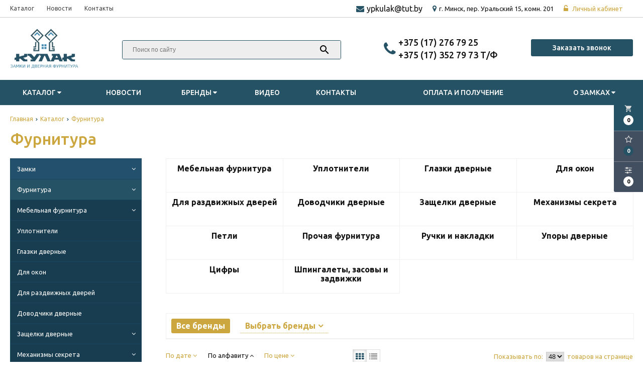

--- FILE ---
content_type: text/html; charset=UTF-8
request_url: https://kulak.by/catalog/furnitura/page-4
body_size: 14867
content:
<!DOCTYPE html>
<html lang="ru">
<head>
	<title>Фурнитура</title>
	<meta charset="UTF-8">
    <meta name="description" content="Фурнитура">
<meta name="viewport" content="width=device-width, initial-scale=1.0">
<meta name="robots" content="ALL">
<meta name="cmsmagazine" content="eb14e00d7b4e8dcb2339aa05c082857c"/>
<link rel="image_src" href="https://kulak.by/images/category/66.jpg"  />
<meta property="og:title" content="Фурнитура" />
<meta property="og:type" content="website" />
<meta property="og:image" content="https://kulak.by/images/category/66.jpg" />
<meta property="og:url" content="https://kulak.by/catalog/furnitura/page-4" />
<meta property="og:description" content="Фурнитура" />
<meta property="og:site_name" content="" />
<meta property="og:image:width" content="968">
<meta property="og:image:height" content="504">
<meta name="yandex-verification" content="128969c6eec3ea19" />
<meta name="google-site-verification" content="u5M4YTmJWFLsI51wx6U4O0vKiTvS3OcsUHWXnbPrfVU" /><!--[if lt IE 9]>
<script>
  var e = ( "article,aside,content,figcaption,figure,footer,header,hgroup,nav,section,time" ).split( ',' );
  for ( var i = 0; i < e.length; i++ ) {
    document.createElement( e[ i ] );
  }
</script>
<![endif]-->
<!--[if lt IE 9]>
<script src="https://html5shiv.googlecode.com/svn/trunk/html5.js"></script>
<![endif]-->
<link href="https://fonts.googleapis.com/icon?family=Material+Icons" rel="stylesheet">
<link
  href="https://fonts.googleapis.com/css?family=Open+Sans:300italic,400italic,600italic,700italic,800italic,400,300,500,600,700,800&subset=latin,cyrillic-ext"
  type="text/css" rel="stylesheet" />
<link rel="stylesheet" href="/media/css/default/style.css?v=v696fd4052bb48" media="all">
<link rel="stylesheet" href="/media/css/default/style_colors.css?v=v696fd4052bb48" media="all">
<link rel="stylesheet" href="/media/css/default/style_mobile.css?v=v696fd4052bb48" media="all">
<link rel="stylesheet" href="/media/css/default/user.css?v=v696fd4052bb48" media="all">
<link rel="stylesheet" href="/media/css/content.css?v=v696fd4052bb48" media="all">
<link rel="stylesheet" href="/media/css/font-awesome.min.css?v=v696fd4052bb48">
<link rel="stylesheet" href="/media/css/jquery.bxslider.css?v=v696fd4052bb48">
<link rel="stylesheet" type="text/css" href="/media/js/highslide.css?v=v696fd4052bb48" />
<link rel="stylesheet" type="text/css" href="/media/js/jquery.fancybox.min.css?v=v696fd4052bb48">

<script src="https://code.jquery.com/jquery-1.6.3.min.js?v=v696fd4052bb48"></script>
<script src="https://ajax.googleapis.com/ajax/libs/jquery/1.8.2/jquery.min.js?v=v696fd4052bb48"></script>
<script src="/media/js/nav-kulak.js?v=v696fd4052bb48"></script>

<script src="/media/js/jquery.bxslider.js?v=v696fd4052bb48"></script>
<script src="/media/js/jquery.maskedinput.js?v=v696fd4052bb48"></script>
<script src="/media/js/images.js?v=v696fd4052bb48"></script>
<script src="/media/js/cart.js?v=v696fd4052bb48"></script>
<script src="/media/js/mobile.js?v=v696fd4052bb48"></script>
<script>
  $( document ).ready( function () {
    $( '.slider' ).bxSlider( {
      slideWidth: $( window ).width(),
      minSlides: 1,
      maxSlides: 1,
      auto: true,
      pause: 5000,
      slideMargin: 0
    } );
  } );
</script>
<script src="/media/js/mask_phones.js?v=v696fd4052bb48"></script>
<script src="/media/js/highslide-full.js?v=v696fd4052bb48"></script>
<script>
  hs.graphicsDir = '/media/js/graphics/';
  hs.align = 'center';
  hs.transitions = [
    'expand',
    'crossfade'
  ];
  hs.outlineType = 'rounded-white';
  hs.fadeInOut = true;
  hs.dimmingOpacity = 0.75;
  hs.useBox = true;
  hs.width = 640;
  hs.height = 480;
  hs.addSlideshow( {
    interval: 5000,
    repeat: false,
    useControls: true,
    fixedControls: 'fit',
    overlayOptions: {
      opacity: 1,
      position: 'bottom center',
      hideOnMouseOut: true
    }
  } );
</script>
<meta name="cmsmagazine" content="eb14e00d7b4e8dcb2339aa05c082857c"/>
</head>
<body>
<div class="outer-block block-header block-header-3">
    <div class="container">
        
    <div class="sub-head">
        
       
                                <div class="top-nav-3">
                                                        <a href="/catalog">Каталог</a>
                                                        <a href="/news">Новости</a>
                                                        <a href="/contacts">Контакты</a>
                                                    </div>
                    
                            <div class="user-header"> 
                            <a href="/user"><i class="fa fa-unlock-alt" aria-hidden="true"></i> Личный кабинет</a>
                    </div>
        <div class="adress">
            <i class="fa fa-map-marker" aria-hidden="true"></i>
            г. Минск, пер. Уральский 15, комн. 201        </div>
        <div class="header-mail">
                        <i class="fa fa-envelope" aria-hidden="true"></i>
            <a href="mailto:ypkulak@tut.by">ypkulak@tut.by</a>
        </div>
    </div>
    </div>
</div><div class="outer-block nav-outer-block-3">
    <div class="container">
        <div class="main-bg nav">
            <div class="nav-block-3">
                <a class="button_mobile"><i class="fa fa-bars"></i></a>

                <a href="/" class="logo logo-3" data-logo-small="/images/logo_small.png" >
                    <img src="/images/logo.png" alt=""/>
                </a>
                <div class="phones-col">
                    <div class="phones">
                        <i class="fa fa-phone" aria-hidden="true"></i>
                                                                                                            <a href="tel:+375172767925">
                                    <div class="phones-img-1">
                                                                                                                                                            </div>
                                    ‎+375 (17) 276 79 25                                    <div class="phones-img-2">
                                                                                                                    </div>
                                </a>
                                                            <a href="tel:+375173527973">
                                    <div class="phones-img-1">
                                                                                                                                                            </div>
                                    ‎+375 (17) 352 79 73                                    <div class="phones-img-2">
                                                                                                                    </div>
                                </a>
                                                                        </div>
                    <a class="phone-order">Заказать звонок</a>
                </div>
                <form class="search-form" action="/search" method="GET">
                    <input type="text" name="q" placeholder="Поиск по сайту" required="required" value="">
                    <input type="submit" class="material-icons" value="search">
                </form>
                <div class="phones-mobile">
                                        <a href="tel:+375172767925">
                        <i class="fa fa-phone" aria-hidden="true"></i>
                        <div class="phones-img-1">
                                                                                                            </div>
                        <div class="phone-m">‎+375 (17) 276 79 25</div>
                        <div class="phones-img-2">
                                                                                </div>
                    </a>
                                                                                                <a href="tel:+375173527973">
                                <div class="phones-img-1">
                                                                                                                                            </div>
                                <div class="phone-m">‎+375 (17) 352 79 73</div>
                                <div class="phones-img-2">
                                                                                                        </div>
                            </a>
                                                            </div>


            </div>


        </div>
    </div>
</div>
<div class="outer-block block-navigation-3">
    <div class='container'>
        <nav class="nav-3">
            <ul>
                <!--                    <li --><!-->
<!--                        <a href="/" >Главная</a></li>-->
                    <li class="stat-catalog" ><a href="/catalog" >Каталог <i class="fa fa-caret-down"></i></a>                    <div  class="catalog-navbar label-2"> <div class="catalog-navbar-item"><a href="/catalog/zamki" class="sub-image"><img src="/images/category/65.jpg" alt="Замки"></a><a href="/catalog/zamki" class="sub-main-name">Замки</a><a href="/catalog/zamki">Врезные замки</a><a href="/catalog/zamki">Навесные замки</a><a href="/catalog/zamki">Накладные замки</a></div><div class="catalog-navbar-item"><a href="/catalog/furnitura" class="sub-image"><img src="/images/category/66.jpg" alt="Фурнитура"></a><a href="/catalog/furnitura" class="sub-main-name">Фурнитура</a><a href="/catalog/furnitura">Мебельная фурнитура</a><a href="/catalog/furnitura">Уплотнители</a><a href="/catalog/furnitura">Глазки дверные</a><a href="/catalog/furnitura">Для окон</a><a href="/catalog/furnitura">Для раздвижных дверей</a><a href="/catalog/furnitura">Доводчики дверные</a><a href="/catalog/furnitura">Защелки дверные</a><a href="/catalog/furnitura">Механизмы секрета</a><a href="/catalog/furnitura">Петли</a><a href="/catalog/furnitura">Прочая фурнитура</a><a href="/catalog/furnitura">Ручки и накладки</a><a href="/catalog/furnitura">Упоры дверные</a><a href="/catalog/furnitura">Цифры</a><a href="/catalog/furnitura">Шпингалеты, засовы и задвижки</a></div><div class="catalog-navbar-item"><a href="/catalog/hoztovari" class="sub-image"><img src="/images/category/67.jpg" alt="Хозтовары"></a><a href="/catalog/hoztovari" class="sub-main-name">Хозтовары</a><a href="/catalog/hoztovari">Режущий инструмент</a><a href="/catalog/hoztovari">Ящики почтовые</a><a href="/catalog/hoztovari">Ключницы</a></div><div class="catalog-navbar-item"><a href="/catalog/rasprodaga" class="sub-image"><img src="/images/no_photo.png" alt="Распродажа"></a><a href="/catalog/rasprodaga" class="sub-main-name">Распродажа</a></div></div>                    </li>
                    <li class="active" data-page="2"><a href="/catalog">Каталог </a></li><li  data-page="4"><a href="/news">Новости </a></li><li  data-page="18"><a href="/brands">Бренды <i class="fa fa-caret-down"></i></a><ul><li  data-page="25"><a href="/allyur">Аллюр </a></li><li  data-page="24"><a href="/avangard">Авангард </a></li><li  data-page="26"><a href="/standart">Стандарт </a></li><li  data-page="27"><a href="/stalf">Стальф </a></li><li  data-page="28"><a href="/sekret">Секрет </a></li></ul></li><li  data-page="16"><a href="/video">Видео </a></li><li  data-page="6"><a href="/contacts">Контакты </a></li><li  data-page="17"><a href="/oplata">Оплата и Получение </a></li><li  data-page="23"><a href="/about_zamki">О замках <i class="fa fa-caret-down"></i></a><ul><li  data-page="30"><a href="/interesnoe-o-zamkah">Интересное о замках </a></li></ul></li>                            </ul>
        </nav>

    </div>
</div> 
    <div class="outer-block block-breadcrumb">
    	<div class="container">
    		<div class="page_caption white-bg">
        	   	<ul class="breadcrumb">
        	   		<li itemscope itemtype="http://data-vocabulary.org/Breadcrumb"><a href="https://kulak.by/" itemprop="url"><span itemprop="title">Главная</span></a></li><li itemscope itemtype="http://data-vocabulary.org/Breadcrumb"><a href="https://kulak.by/catalog" itemprop="url"><span itemprop="title">Каталог</span></a></li><li itemscope itemtype="http://data-vocabulary.org/Breadcrumb"><span itemscope itemtype="http://data-vocabulary.org/Breadcrumb"><span itemprop="title">Фурнитура</span></span></li>        	   	</ul>
               	<h1>Фурнитура</h1>
                                <div class="share">
                    <script src="//yastatic.net/es5-shims/0.0.2/es5-shims.min.js"></script>
                    <script src="//yastatic.net/share2/share.js"></script>
                    <div class="ya-share2" data-services="vkontakte,facebook,odnoklassniki,moimir,gplus,twitter,linkedin,tumblr,viber,whatsapp,skype,telegram" data-limit="3"></div>
                </div>
                    		</div>
    	</div>
    </div>
    
<div class="additional-icons-block">
            <div class="col">
            <a class="basket-top background-site show-right" data-type="cart">
                <i class="material-icons">local_grocery_store</i>
                <div class="numeral"><span>0</span></div>
            </a>
    </div>
        
    <div class="col">
        <a class="show-right" data-type="favorites"><i class="fa fa-star-o "></i><div class="numeral"><span class=" background-site favorites-count-total" >0</span></div></a>
    </div>

    <div class="col">
        <a class="show-compare" href="/compare"><i class="fa fa-sliders" aria-hidden="true"></i><div class="numeral"><span class="compare-count-total">0</span></div></a>
    </div>
</div>

<div class="additional-blocks">
    <div class="additional-backet">
        <div class="adtl-head">
            <a href="/cart" class="adtl-main">
              Корзина <i class="fa fa-angle-right"></i></a>
                          <a class="show-inner-basket border-site" data-type="cart">Готовые к заказу (<span class="cart-count-total">0</span>)</a>            <a class="show-inner-favorites color-site" data-type="favorites">В избранном (<span class="favorites-count-total">0</span>)</a>
         
            <a class="clear-cart">Очистить</a>

        </div>
        <div class="adtl-body">
            <div class="items-load"><i class="fa fa-spinner fa-spin fa-3x fa-fw"></i></div>
            <div class="adtl-cart-inner"></div>
            <div class="adtl-favorites-inner"></div>
        </div>
        <div class="adtl-footer"></div>
    </div>
</div>
<div class="quick-order-form modal">
	<div class="modal-header">
		<span>Быстрый заказ</span>
		<a class="close-modal"><i class="fa fa-times"></i></a>
	</div>
	<div class="modal-content">
		<form method="POST" action="/cart">
		<div class="line">
			<span>Наименование организации, контактное лицо:<em>*</em></span>
			<input type="text" name="fio">
		</div>
		<div class="line">
			<span>Телефон: <em>*</em></span>
			<input type="text" name="phone" class="phone-masked">
		</div>

		<div class="line">
			<span>E-mail: <em>*</em></span>
			<input type="text" name="email">
		</div>

		<div class="line">
			<span>Комментарий к заказу:<br><i style="font-size: 12px">(укажите Ваши реквизиты)</i></span>
			<textarea name="comment"></textarea>
		</div>
		<input type="hidden" name="delivery" value="1"/>
		<input type="hidden" name="paysystem" value="1"/>
		<div class="main-question-confirm">
			<input type="checkbox" name="confirm" value="1" />
			<span> Я согласен на <a href="/personal-terms">обработку персональных данных</a></span>
		</div>
		 <input class="send-modal-form" type="submit" name="submit" value="Оформить">
		 </form>
	</div>
</div>
<div class="wrapper-main">

    <div class="outer-block">
    <div class="container">
		<div class="main-bg">
			<a class="menu-left-button"><i class="fa fa-angle-double-right"></i></a>
<div class="menu_left">
  <ul>
                <li >
        <a href="/catalog/zamki">
                      Замки          <i class="fa fa-angle-right" aria-hidden="true"></i>        </a>
                  <ul>
            
              <li >
                <a href="/catalog/vreznie-zamki">
                  Врезные замки                  <i class="fa fa-angle-right" aria-hidden="true"></i>                </a>
                                  <ul>
                    
                      <li >
                        <a href="/catalog/dlya-derevyannih-dverey">для деревянных дверей                        </a></li>
                    
                      <li >
                        <a href="/catalog/dlya-derevyannyh_dverey_s_ruhkami">для деревянных дверей с ручками                        </a></li>
                    
                      <li >
                        <a href="/catalog/dlya-metallicheskih-dverey">для металлических дверей                        </a></li>
                    
                      <li >
                        <a href="/catalog/mebelnie-pochtovie-dlya-electrochitov">мебельные, почтовые, для электрощитов                        </a></li>
                    
                      <li >
                        <a href="/catalog/uzkoprofilnie-">узкопрофильные                         </a></li>
                    
                      <li >
                        <a href="/catalog/protivopogarnie-i-antipanika">противопожарные и антипаника                        </a></li>
                                      </ul>
                              </li>
            
              <li >
                <a href="/catalog/navesnie-zamki">
                  Навесные замки                  <i class="fa fa-angle-right" aria-hidden="true"></i>                </a>
                                  <ul>
                    
                      <li >
                        <a href="/catalog/kodovie">кодовые                        </a></li>
                    
                      <li >
                        <a href="/catalog/master-sistemi">мастер системы                        </a></li>
                    
                      <li >
                        <a href="/catalog/obshchego-naznacheniya">общего назначения                        </a></li>
                    
                      <li >
                        <a href="/catalog/s-gibkoy-dugkoy">с гибкой дужкой                        </a></li>
                    
                      <li >
                        <a href="/catalog/suvenirnie">сувенирные                        </a></li>
                                      </ul>
                              </li>
            
              <li >
                <a href="/catalog/nakladnie-zamki">
                  Накладные замки                  <i class="fa fa-angle-right" aria-hidden="true"></i>                </a>
                                  <ul>
                    
                      <li >
                        <a href="/catalog/dlya_derevjannyh_dverey">Для деревянных дверей                        </a></li>
                    
                      <li >
                        <a href="/catalog/dlya-metallicheskih-dverey">Для металлических дверей                        </a></li>
                                      </ul>
                              </li>
                      </ul>
              </li>
                      <li class="active">
        <a href="/catalog/furnitura">
                      Фурнитура          <i class="fa fa-angle-right" aria-hidden="true"></i>        </a>
                  <ul>
            
              <li >
                <a href="/catalog/mebelnaya-furnitura">
                  Мебельная фурнитура                  <i class="fa fa-angle-right" aria-hidden="true"></i>                </a>
                                  <ul>
                    
                      <li >
                        <a href="/catalog/kryuchki-mebelnie">Крючки мебельные                        </a></li>
                    
                      <li >
                        <a href="/catalog/mebelnie-magniti">Мебельные магниты                        </a></li>
                    
                      <li >
                        <a href="/catalog/napravlyayushchie-mebelnie">Направляющие мебельные                        </a></li>
                    
                      <li >
                        <a href="/catalog/opori-mebelnie">Опоры мебельные                        </a></li>
                    
                      <li >
                        <a href="/catalog/petli-mebelnie">Петли мебельные                        </a></li>
                    
                      <li >
                        <a href="/catalog/prochaya-furnitura-dlya-mebeli">Прочая фурнитура для мебели                        </a></li>
                    
                      <li >
                        <a href="/catalog/ruchki-mebelnie">Ручки мебельные                        </a></li>
                                      </ul>
                              </li>
            
              <li >
                <a href="/catalog/uplotniteli">
                  Уплотнители                                  </a>
                              </li>
            
              <li >
                <a href="/catalog/glazki-dvernie">
                  Глазки дверные                                  </a>
                              </li>
            
              <li >
                <a href="/catalog/dlya-okon">
                  Для окон                                  </a>
                              </li>
            
              <li >
                <a href="/catalog/dlya-razdvignih-dverey">
                  Для раздвижных дверей                                  </a>
                              </li>
            
              <li >
                <a href="/catalog/dovodchiki-dvernie">
                  Доводчики дверные                                  </a>
                              </li>
            
              <li >
                <a href="/catalog/zashchelki-dvernie">
                  Защелки дверные                  <i class="fa fa-angle-right" aria-hidden="true"></i>                </a>
                                  <ul>
                    
                      <li >
                        <a href="/catalog/knobi-kruglie">кнобы круглые                        </a></li>
                    
                      <li >
                        <a href="/catalog/nagimnie-falevie">нажимные фалевые                        </a></li>
                    
                      <li >
                        <a href="/catalog/pod-povorotnuyu-ruchku">под поворотную ручку                        </a></li>
                    
                      <li >
                        <a href="/catalog/wc-zashchelki">Защелки и замки механические межкомнатные                        </a></li>
                                      </ul>
                              </li>
            
              <li >
                <a href="/catalog/mehanizmi-sekreta">
                  Механизмы секрета                  <i class="fa fa-angle-right" aria-hidden="true"></i>                </a>
                                  <ul>
                    
                      <li >
                        <a href="/catalog/dlya-vreznih-zamkov">для врезных замков                        </a></li>
                    
                      <li >
                        <a href="/catalog/dlya-nakladnih-zamkov">для накладных замков                        </a></li>
                    
                      <li >
                        <a href="/catalog/prochie-mehanizmi-sekreta-">прочие механизмы секрета                         </a></li>
                                      </ul>
                              </li>
            
              <li >
                <a href="/catalog/petli">
                  Петли                  <i class="fa fa-angle-right" aria-hidden="true"></i>                </a>
                                  <ul>
                    
                      <li >
                        <a href="/catalog/dlya_derevianneyh_dverey">для деревянных дверей                        </a></li>
                    
                      <li >
                        <a href="/catalog/dlya_metalicheskih_dverey">для металлических дверей                        </a></li>
                    
                      <li >
                        <a href="/catalog/prochie-petli">прочие петли                        </a></li>
                                      </ul>
                              </li>
            
              <li >
                <a href="/catalog/prochaya-furnitura">
                  Прочая фурнитура                                  </a>
                              </li>
            
              <li >
                <a href="/catalog/ruchki-i-nakladki">
                  Ручки и накладки                  <i class="fa fa-angle-right" aria-hidden="true"></i>                </a>
                                  <ul>
                    
                      <li >
                        <a href="/catalog/vertushki-nakladki-i-san">вертушки, накладки и завертки                        </a></li>
                    
                      <li >
                        <a href="/catalog/ruchki-na-planke">ручки на планке                        </a></li>
                    
                      <li >
                        <a href="/catalog/ruchki-na-rozetke">ручки на розетке                        </a></li>
                    
                      <li >
                        <a href="/catalog/ruchki-knopki">ручки-кнопки дверные                        </a></li>
                    
                      <li >
                        <a href="/catalog/ruchki-skobi">ручки-скобы дверные                        </a></li>
                                      </ul>
                              </li>
            
              <li >
                <a href="/catalog/upori-dvernie">
                  Упоры дверные                                  </a>
                              </li>
            
              <li >
                <a href="/catalog/tsifri">
                  Цифры                                  </a>
                              </li>
            
              <li >
                <a href="/catalog/shpingaleti-zasovi-i-zadvijki">
                  Шпингалеты, засовы и задвижки                                  </a>
                              </li>
                      </ul>
              </li>
                      <li >
        <a href="/catalog/hoztovari">
                      Хозтовары          <i class="fa fa-angle-right" aria-hidden="true"></i>        </a>
                  <ul>
            
              <li >
                <a href="/catalog/regushchiy-instrument">
                  Режущий инструмент                                  </a>
                              </li>
            
              <li >
                <a href="/catalog/yashchiki-pochtovie">
                  Ящики почтовые                                  </a>
                              </li>
            
              <li >
                <a href="/catalog/klyuchnitsi">
                  Ключницы                                  </a>
                              </li>
                      </ul>
              </li>
                      <li >
        <a href="/catalog/rasprodaga">
                      Распродажа                  </a>
              </li>
            </ul>
  <div class="clr"></div>
    <div class="form-subscribe">
        <strong>Будьте всегда в курсе!</strong>
        <p>Подписаться на рассылку новостей</p>
        <div>
            <input type="text" placeholder="Ваш E-mail">
            <a id="save-subscribe"></a>
        </div>
    </div>
  <div class="clr"></div>
</div>


			<div class="category-right">

						<div class="category-children">
							<a href="/catalog/mebelnaya-furnitura">
										<span>Мебельная фурнитура</span></a>
							<a href="/catalog/uplotniteli">
										<span>Уплотнители</span></a>
							<a href="/catalog/glazki-dvernie">
										<span>Глазки дверные</span></a>
							<a href="/catalog/dlya-okon">
										<span>Для окон</span></a>
							<a href="/catalog/dlya-razdvignih-dverey">
										<span>Для раздвижных дверей</span></a>
							<a href="/catalog/dovodchiki-dvernie">
										<span>Доводчики дверные</span></a>
							<a href="/catalog/zashchelki-dvernie">
										<span>Защелки дверные</span></a>
							<a href="/catalog/mehanizmi-sekreta">
										<span>Механизмы секрета</span></a>
							<a href="/catalog/petli">
										<span>Петли</span></a>
							<a href="/catalog/prochaya-furnitura">
										<span>Прочая фурнитура</span></a>
							<a href="/catalog/ruchki-i-nakladki">
										<span>Ручки и накладки</span></a>
							<a href="/catalog/upori-dvernie">
										<span>Упоры дверные</span></a>
							<a href="/catalog/tsifri">
										<span>Цифры</span></a>
							<a href="/catalog/shpingaleti-zasovi-i-zadvijki">
										<span>Шпингалеты, засовы и задвижки</span></a>
					</div>
	
                                                                                                                                                                                                                                                                <div class="brands-category-right">
                        <div class="filters">
                                                                                        <div class="filter-item">
                                    <a class="all-brands active" href="/catalog/furnitura">Все бренды</a>
                                    <a class="filter-head">Выбрать бренды <i class="sort-desc"></i></a>
                                    <div class="filter-content" >
                                        <div class="filter-checkboxs">

                                                                                            <div>
                                                    <input type="checkbox"
                                                           name="brand[]"  value="40" class="brand"
                                                           data-brand-id="40" id="brand-40" /> <label
                                                            for="brand-40">Просам г.Рязань</label></div>
                                                                                            <div>
                                                    <input type="checkbox"
                                                           name="brand[]"  value="42" class="brand"
                                                           data-brand-id="42" id="brand-42" /> <label
                                                            for="brand-42">Секрет г. Киров</label></div>
                                                                                            <div>
                                                    <input type="checkbox"
                                                           name="brand[]"  value="44" class="brand"
                                                           data-brand-id="44" id="brand-44" /> <label
                                                            for="brand-44">Notedo</label></div>
                                                                                            <div>
                                                    <input type="checkbox"
                                                           name="brand[]"  value="45" class="brand"
                                                           data-brand-id="45" id="brand-45" /> <label
                                                            for="brand-45">Уральская фурнитура</label></div>
                                                                                            <div>
                                                    <input type="checkbox"
                                                           name="brand[]"  value="46" class="brand"
                                                           data-brand-id="46" id="brand-46" /> <label
                                                            for="brand-46">Птимаш г.Димитровград</label></div>
                                                                                            <div>
                                                    <input type="checkbox"
                                                           name="brand[]"  value="47" class="brand"
                                                           data-brand-id="47" id="brand-47" /> <label
                                                            for="brand-47">Avers</label></div>
                                                                                            <div>
                                                    <input type="checkbox"
                                                           name="brand[]"  value="48" class="brand"
                                                           data-brand-id="48" id="brand-48" /> <label
                                                            for="brand-48">Винсалит</label></div>
                                                                                            <div>
                                                    <input type="checkbox"
                                                           name="brand[]"  value="49" class="brand"
                                                           data-brand-id="49" id="brand-49" /> <label
                                                            for="brand-49">Металлист г.Кунгур</label></div>
                                                                                            <div>
                                                    <input type="checkbox"
                                                           name="brand[]"  value="52" class="brand"
                                                           data-brand-id="52" id="brand-52" /> <label
                                                            for="brand-52">Soller</label></div>
                                                                                            <div>
                                                    <input type="checkbox"
                                                           name="brand[]"  value="55" class="brand"
                                                           data-brand-id="55" id="brand-55" /> <label
                                                            for="brand-55">Зенит г. Димитровград</label></div>
                                                                                            <div>
                                                    <input type="checkbox"
                                                           name="brand[]"  value="57" class="brand"
                                                           data-brand-id="57" id="brand-57" /> <label
                                                            for="brand-57">Стандарт</label></div>
                                                                                            <div>
                                                    <input type="checkbox"
                                                           name="brand[]"  value="58" class="brand"
                                                           data-brand-id="58" id="brand-58" /> <label
                                                            for="brand-58">Аллюр</label></div>
                                                                                            <div>
                                                    <input type="checkbox"
                                                           name="brand[]"  value="59" class="brand"
                                                           data-brand-id="59" id="brand-59" /> <label
                                                            for="brand-59">ЛДМ Сталь</label></div>
                                                                                            <div>
                                                    <input type="checkbox"
                                                           name="brand[]"  value="60" class="brand"
                                                           data-brand-id="60" id="brand-60" /> <label
                                                            for="brand-60">Редуктор г.Ижевск</label></div>
                                                                                            <div>
                                                    <input type="checkbox"
                                                           name="brand[]"  value="61" class="brand"
                                                           data-brand-id="61" id="brand-61" /> <label
                                                            for="brand-61">TIXX</label></div>
                                                                                            <div>
                                                    <input type="checkbox"
                                                           name="brand[]"  value="66" class="brand"
                                                           data-brand-id="66" id="brand-66" /> <label
                                                            for="brand-66">Башкирия г.Уфа</label></div>
                                                                                            <div>
                                                    <input type="checkbox"
                                                           name="brand[]"  value="68" class="brand"
                                                           data-brand-id="68" id="brand-68" /> <label
                                                            for="brand-68">Литейщик г.Реж</label></div>
                                                                                            <div>
                                                    <input type="checkbox"
                                                           name="brand[]"  value="69" class="brand"
                                                           data-brand-id="69" id="brand-69" /> <label
                                                            for="brand-69">RENZ </label></div>
                                                                                            <div>
                                                    <input type="checkbox"
                                                           name="brand[]"  value="70" class="brand"
                                                           data-brand-id="70" id="brand-70" /> <label
                                                            for="brand-70">Квинта</label></div>
                                                                                            <div>
                                                    <input type="checkbox"
                                                           name="brand[]"  value="71" class="brand"
                                                           data-brand-id="71" id="brand-71" /> <label
                                                            for="brand-71">Крит г.Москва</label></div>
                                                                                            <div>
                                                    <input type="checkbox"
                                                           name="brand[]"  value="72" class="brand"
                                                           data-brand-id="72" id="brand-72" /> <label
                                                            for="brand-72">Булат </label></div>
                                                                                            <div>
                                                    <input type="checkbox"
                                                           name="brand[]"  value="74" class="brand"
                                                           data-brand-id="74" id="brand-74" /> <label
                                                            for="brand-74">MCL (КНР)</label></div>
                                                                                            <div>
                                                    <input type="checkbox"
                                                           name="brand[]"  value="76" class="brand"
                                                           data-brand-id="76" id="brand-76" /> <label
                                                            for="brand-76">Пермь</label></div>
                                                                                            <div>
                                                    <input type="checkbox"
                                                           name="brand[]"  value="78" class="brand"
                                                           data-brand-id="78" id="brand-78" /> <label
                                                            for="brand-78">КимТек (Германия)</label></div>
                                                                                            <div>
                                                    <input type="checkbox"
                                                           name="brand[]"  value="79" class="brand"
                                                           data-brand-id="79" id="brand-79" /> <label
                                                            for="brand-79">StahlBuro</label></div>
                                                                                            <div>
                                                    <input type="checkbox"
                                                           name="brand[]"  value="80" class="brand"
                                                           data-brand-id="80" id="brand-80" /> <label
                                                            for="brand-80">VETTORE</label></div>
                                                                                    </div>
                                    </div>
                                </div>
                                                        <!---->
<!--                            --><!--                                <div class="filter-item filter-price-block">-->
<!--                                    <a class="filter-head">Цена <i class="fa fa-angle-down"></i></a>-->
<!--                                    <div class="filter-content" data-type="price" style="display: block">-->
<!--                                        <div class="filter-inputs">-->
<!---->
<!--                                            <input type="text" placeholder="от" name="price" class="filter-inputs-inp range-from" data-type="from"-->
<!--                                                   value="--><!--">-->
<!--                                            <span>-</span>-->
<!--                                            <input type="text" placeholder="до" name="price" data-type="to" class="filter-inputs-inp range-to"-->
<!--                                                   value="--><!--">-->
<!--                                        </div>-->
<!--                                        <div class="filter-slides">-->
<!--                                            <div class='slider-range'-->
<!--                                                 data-min="--><!--"-->
<!--                                                 data-max="--><!--"-->
<!--                                                 data-value-start="--><!--" data-value-end="--><!--"></div>-->
<!--                                        </div>-->
<!--                                    </div>-->
<!--                                </div>-->
<!--                            -->                        </div>
                        <input type="hidden" id="category_current_filter" value="66">
<!--                    -->                </div>

				
								<div class="category-sorts">
						<a id="change_sort" data-name="id" data-sort="desc" >По дате <i class="sort-desc"></i></a>
	<a id="change_sort" data-name="name" data-sort="desc" class="active">По алфавиту <i class="sort-asc"></i></a>
	<a id="change_sort" data-name="price" data-sort="desc" >По цене <i class="sort-desc"></i></a>
				</div>

				<div class="type-items">
					<a class="change-type active color-site" data-type="1" title="Показывать плитками"><i class="fa fa-th" aria-hidden="true"></i></a>		
					<a class="change-type " data-type="2" title="Показывать строками"><i class="fa fa-list" aria-hidden="true"></i></a>		
		</div>
				<div class="count-items">
		<span>Показывать по:</span>
		<select class="change_col">
					<option  value="12">12</option>
					<option  value="24">24</option>
					<option selected value="48">48</option>
					<option  value="96">96</option>
				</select>
		<span>товаров на странице</span>
	</div>
				<div class="catalog-products  product-3">

			       
	
				 <div class="catalog-items-line">
    <div class="catalog-item">

        <div class="catalog-items-head">
              <a href="/product/allyur-gdsh-3-zoloto" class="catalog-item-image">
                                <img src="/images/products/500_resize.jpg" />
              </a>
              <a class="quick-view" data-id="500">Быстрый просмотр</a>
            <div class="item-share">
        
    
    


</div>            <div class="catalog-product-additinal">
                <a class="add-to favorites-500" data-type="favorites" data-id="500" title="Добавить в избранное"><i class="fa fa-star-o "></i></a>
                <a class="add-to compare-500" data-type="compare" data-id="500" title="Добавить в сравнение"><i class="fa fa-sliders " aria-hidden="true"></i></a>
            </div>
            
        </div>

      <a href="/product/allyur-gdsh-3-zoloto" class="catalog-item-name">АЛЛЮР ГДШ-3 золото</a>

			        <!--        <div class="product-brand">-->
<!--            --><!--            <a href="/brands/--><!--">-->
<!--                --><!--</a>-->
<!--            --><!--        </div>-->
      <span class="item-art">
                Код товара: 697								        	</span>

			<span class="item-availability in-av">В наличии</span>
			
			        <span class="price price-normal">

											8.72 руб.

                </span>
			
			<a class="add-to-cart" data-id="500">В корзину</a>      <a href="/product/allyur-gdsh-3-zoloto" class="more-info-product button2" >Просмотр</a>
    </div>

		
	
				
    <div class="catalog-item">

        <div class="catalog-items-head">
              <a href="/product/allyur-gdsh-3-hrom" class="catalog-item-image">
                                <img src="/images/products/501_resize.jpg" />
              </a>
              <a class="quick-view" data-id="501">Быстрый просмотр</a>
            <div class="item-share">
        
    
    


</div>            <div class="catalog-product-additinal">
                <a class="add-to favorites-501" data-type="favorites" data-id="501" title="Добавить в избранное"><i class="fa fa-star-o "></i></a>
                <a class="add-to compare-501" data-type="compare" data-id="501" title="Добавить в сравнение"><i class="fa fa-sliders " aria-hidden="true"></i></a>
            </div>
            
        </div>

      <a href="/product/allyur-gdsh-3-hrom" class="catalog-item-name">АЛЛЮР ГДШ-3 хром</a>

			        <!--        <div class="product-brand">-->
<!--            --><!--            <a href="/brands/--><!--">-->
<!--                --><!--</a>-->
<!--            --><!--        </div>-->
      <span class="item-art">
                Код товара: 636								        	</span>

			<span class="item-availability in-av">В наличии</span>
			
			        <span class="price price-normal">

											8.54 руб.

                </span>
			
			<a class="add-to-cart" data-id="501">В корзину</a>      <a href="/product/allyur-gdsh-3-hrom" class="more-info-product button2" >Просмотр</a>
    </div>

		
	
				
    <div class="catalog-item">

        <div class="catalog-items-head">
              <a href="/product/allyur-gdsh-4-zoloto" class="catalog-item-image">
                                <img src="/images/products/502_resize.jpg" />
              </a>
              <a class="quick-view" data-id="502">Быстрый просмотр</a>
            <div class="item-share">
        
    
    


</div>            <div class="catalog-product-additinal">
                <a class="add-to favorites-502" data-type="favorites" data-id="502" title="Добавить в избранное"><i class="fa fa-star-o "></i></a>
                <a class="add-to compare-502" data-type="compare" data-id="502" title="Добавить в сравнение"><i class="fa fa-sliders " aria-hidden="true"></i></a>
            </div>
            
        </div>

      <a href="/product/allyur-gdsh-4-zoloto" class="catalog-item-name">АЛЛЮР ГДШ-4 золото</a>

			        <!--        <div class="product-brand">-->
<!--            --><!--            <a href="/brands/--><!--">-->
<!--                --><!--</a>-->
<!--            --><!--        </div>-->
      <span class="item-art">
                Код товара: 698								        	</span>

			<span class="item-availability in-av">В наличии</span>
			
			        <span class="price price-normal">

											10.20 руб.

                </span>
			
			<a class="add-to-cart" data-id="502">В корзину</a>      <a href="/product/allyur-gdsh-4-zoloto" class="more-info-product button2" >Просмотр</a>
    </div>

		</div>
	
				 <div class="catalog-items-line">
    <div class="catalog-item">

        <div class="catalog-items-head">
              <a href="/product/allyur-gdsh-4-hrom" class="catalog-item-image">
                                <img src="/images/products/503_resize.jpg" />
              </a>
              <a class="quick-view" data-id="503">Быстрый просмотр</a>
            <div class="item-share">
        
    
    


</div>            <div class="catalog-product-additinal">
                <a class="add-to favorites-503" data-type="favorites" data-id="503" title="Добавить в избранное"><i class="fa fa-star-o "></i></a>
                <a class="add-to compare-503" data-type="compare" data-id="503" title="Добавить в сравнение"><i class="fa fa-sliders " aria-hidden="true"></i></a>
            </div>
            
        </div>

      <a href="/product/allyur-gdsh-4-hrom" class="catalog-item-name">АЛЛЮР ГДШ-4 хром</a>

			        <!--        <div class="product-brand">-->
<!--            --><!--            <a href="/brands/--><!--">-->
<!--                --><!--</a>-->
<!--            --><!--        </div>-->
      <span class="item-art">
                Код товара: 398								        	</span>

			<span class="item-availability in-av">В наличии</span>
			
			        <span class="price price-normal">

											10.20 руб.

                </span>
			
			<a class="add-to-cart" data-id="503">В корзину</a>      <a href="/product/allyur-gdsh-4-hrom" class="more-info-product button2" >Просмотр</a>
    </div>

		
	
				
    <div class="catalog-item">

        <div class="catalog-items-head">
              <a href="/product/allyur-gdsh-5-staraya-bronza" class="catalog-item-image">
                                <img src="/images/products/1243_resize.jpg" />
              </a>
              <a class="quick-view" data-id="1243">Быстрый просмотр</a>
            <div class="item-share">
        
    
    


</div>            <div class="catalog-product-additinal">
                <a class="add-to favorites-1243" data-type="favorites" data-id="1243" title="Добавить в избранное"><i class="fa fa-star-o "></i></a>
                <a class="add-to compare-1243" data-type="compare" data-id="1243" title="Добавить в сравнение"><i class="fa fa-sliders " aria-hidden="true"></i></a>
            </div>
            
        </div>

      <a href="/product/allyur-gdsh-5-staraya-bronza" class="catalog-item-name">АЛЛЮР ГДШ-5 старая бронза</a>

			        <!--        <div class="product-brand">-->
<!--            --><!--            <a href="/brands/--><!--">-->
<!--                --><!--</a>-->
<!--            --><!--        </div>-->
      <span class="item-art">
                Код товара: 1360								        	</span>

			<span class="item-availability in-av">В наличии</span>
			
			        <span class="price price-normal">

											11.39 руб.

                </span>
			
			<a class="add-to-cart" data-id="1243">В корзину</a>      <a href="/product/allyur-gdsh-5-staraya-bronza" class="more-info-product button2" >Просмотр</a>
    </div>

		
	
				
    <div class="catalog-item">

        <div class="catalog-items-head">
              <a href="/product/allyur-dvernoy-upor-pryamoy-ab-bronza" class="catalog-item-image">
                                <img src="/images/products/872_resize.jpg" />
              </a>
              <a class="quick-view" data-id="872">Быстрый просмотр</a>
            <div class="item-share">
        
    
    


</div>            <div class="catalog-product-additinal">
                <a class="add-to favorites-872" data-type="favorites" data-id="872" title="Добавить в избранное"><i class="fa fa-star-o "></i></a>
                <a class="add-to compare-872" data-type="compare" data-id="872" title="Добавить в сравнение"><i class="fa fa-sliders " aria-hidden="true"></i></a>
            </div>
            
        </div>

      <a href="/product/allyur-dvernoy-upor-pryamoy-ab-bronza" class="catalog-item-name">АЛЛЮР Дверной упор прямой AB бронза</a>

			        <!--        <div class="product-brand">-->
<!--            --><!--            <a href="/brands/--><!--">-->
<!--                --><!--</a>-->
<!--            --><!--        </div>-->
      <span class="item-art">
                Код товара: 309								        	</span>

			<span class="item-availability in-av">В наличии</span>
			
			        <span class="price price-normal">

											4.62 руб.

                </span>
			
			<a class="add-to-cart" data-id="872">В корзину</a>      <a href="/product/allyur-dvernoy-upor-pryamoy-ab-bronza" class="more-info-product button2" >Просмотр</a>
    </div>

		</div>
	
				 <div class="catalog-items-line">
    <div class="catalog-item">

        <div class="catalog-items-head">
              <a href="/product/allyur-dvernoy-upor-pryamoy-gp-zoloto" class="catalog-item-image">
                                <img src="/images/products/871_resize.jpg" />
              </a>
              <a class="quick-view" data-id="871">Быстрый просмотр</a>
            <div class="item-share">
        
    
    


</div>            <div class="catalog-product-additinal">
                <a class="add-to favorites-871" data-type="favorites" data-id="871" title="Добавить в избранное"><i class="fa fa-star-o "></i></a>
                <a class="add-to compare-871" data-type="compare" data-id="871" title="Добавить в сравнение"><i class="fa fa-sliders " aria-hidden="true"></i></a>
            </div>
            
        </div>

      <a href="/product/allyur-dvernoy-upor-pryamoy-gp-zoloto" class="catalog-item-name">АЛЛЮР Дверной упор прямой GP золото</a>

			        <!--        <div class="product-brand">-->
<!--            --><!--            <a href="/brands/--><!--">-->
<!--                --><!--</a>-->
<!--            --><!--        </div>-->
      <span class="item-art">
                Код товара: 306								        	</span>

			<span class="item-availability in-av">В наличии</span>
			
			        <span class="price price-normal">

											4.62 руб.

                </span>
			
			<a class="add-to-cart" data-id="871">В корзину</a>      <a href="/product/allyur-dvernoy-upor-pryamoy-gp-zoloto" class="more-info-product button2" >Просмотр</a>
    </div>

		
	
				
    <div class="catalog-item">

        <div class="catalog-items-head">
              <a href="/product/allyur-dvernoy-upor-pryamoy-as-med" class="catalog-item-image">
                                <img src="/images/products/873_resize.jpg" />
              </a>
              <a class="quick-view" data-id="873">Быстрый просмотр</a>
            <div class="item-share">
        
    
    


</div>            <div class="catalog-product-additinal">
                <a class="add-to favorites-873" data-type="favorites" data-id="873" title="Добавить в избранное"><i class="fa fa-star-o "></i></a>
                <a class="add-to compare-873" data-type="compare" data-id="873" title="Добавить в сравнение"><i class="fa fa-sliders " aria-hidden="true"></i></a>
            </div>
            
        </div>

      <a href="/product/allyur-dvernoy-upor-pryamoy-as-med" class="catalog-item-name">АЛЛЮР Дверной упор прямой АС медь</a>

			        <!--        <div class="product-brand">-->
<!--            --><!--            <a href="/brands/--><!--">-->
<!--                --><!--</a>-->
<!--            --><!--        </div>-->
      <span class="item-art">
                Код товара: 308								        	</span>

			<span class="item-availability in-av">В наличии</span>
			
			        <span class="price price-normal">

											4.62 руб.

                </span>
			
			<a class="add-to-cart" data-id="873">В корзину</a>      <a href="/product/allyur-dvernoy-upor-pryamoy-as-med" class="more-info-product button2" >Просмотр</a>
    </div>

		
	
				
    <div class="catalog-item">

        <div class="catalog-items-head">
              <a href="/product/allyur-dvernoy-upor-pryamoy-sr-hrom" class="catalog-item-image">
                                <img src="/images/products/874_resize.jpg" />
              </a>
              <a class="quick-view" data-id="874">Быстрый просмотр</a>
            <div class="item-share">
        
    
    


</div>            <div class="catalog-product-additinal">
                <a class="add-to favorites-874" data-type="favorites" data-id="874" title="Добавить в избранное"><i class="fa fa-star-o "></i></a>
                <a class="add-to compare-874" data-type="compare" data-id="874" title="Добавить в сравнение"><i class="fa fa-sliders " aria-hidden="true"></i></a>
            </div>
            
        </div>

      <a href="/product/allyur-dvernoy-upor-pryamoy-sr-hrom" class="catalog-item-name">АЛЛЮР Дверной упор прямой СР хром</a>

			        <!--        <div class="product-brand">-->
<!--            --><!--            <a href="/brands/--><!--">-->
<!--                --><!--</a>-->
<!--            --><!--        </div>-->
      <span class="item-art">
                Код товара: 307								        	</span>

			<span class="item-availability in-av">В наличии</span>
			
			        <span class="price price-normal">

											4.62 руб.

                </span>
			
			<a class="add-to-cart" data-id="874">В корзину</a>      <a href="/product/allyur-dvernoy-upor-pryamoy-sr-hrom" class="more-info-product button2" >Просмотр</a>
    </div>

		</div>
	
				 <div class="catalog-items-line">
    <div class="catalog-item">

        <div class="catalog-items-head">
              <a href="/product/allyur-zavertka-bk-r1-ab-staraya-bronza" class="catalog-item-image">
                                <img src="/images/products/742_resize.jpg" />
              </a>
              <a class="quick-view" data-id="742">Быстрый просмотр</a>
            <div class="item-share">
        
    
    


</div>            <div class="catalog-product-additinal">
                <a class="add-to favorites-742" data-type="favorites" data-id="742" title="Добавить в избранное"><i class="fa fa-star-o "></i></a>
                <a class="add-to compare-742" data-type="compare" data-id="742" title="Добавить в сравнение"><i class="fa fa-sliders " aria-hidden="true"></i></a>
            </div>
            
        </div>

      <a href="/product/allyur-zavertka-bk-r1-ab-staraya-bronza" class="catalog-item-name">АЛЛЮР Завертка BK-R1 AB старая бронза</a>

			        <!--        <div class="product-brand">-->
<!--            --><!--            <a href="/brands/--><!--">-->
<!--                --><!--</a>-->
<!--            --><!--        </div>-->
      <span class="item-art">
                Код товара: 1152								        	</span>

			<span class="item-availability out-av">Под заказ</span>
			
			        <span class="price price-normal">

											11.39 руб.

                </span>
			
			<a class="add-to-cart" data-id="742">В корзину</a>      <a href="/product/allyur-zavertka-bk-r1-ab-staraya-bronza" class="more-info-product button2" >Просмотр</a>
    </div>

		
	
				
    <div class="catalog-item">

        <div class="catalog-items-head">
              <a href="/product/allyur-zavertka-bk-r1-bn-cherny-nikel" class="catalog-item-image">
                                <img src="/images/products/743_resize.jpg" />
              </a>
              <a class="quick-view" data-id="743">Быстрый просмотр</a>
            <div class="item-share">
        
    
    


</div>            <div class="catalog-product-additinal">
                <a class="add-to favorites-743" data-type="favorites" data-id="743" title="Добавить в избранное"><i class="fa fa-star-o "></i></a>
                <a class="add-to compare-743" data-type="compare" data-id="743" title="Добавить в сравнение"><i class="fa fa-sliders " aria-hidden="true"></i></a>
            </div>
            
        </div>

      <a href="/product/allyur-zavertka-bk-r1-bn-cherny-nikel" class="catalog-item-name">АЛЛЮР Завертка BK-R1 BN черный никель</a>

			        <!--        <div class="product-brand">-->
<!--            --><!--            <a href="/brands/--><!--">-->
<!--                --><!--</a>-->
<!--            --><!--        </div>-->
      <span class="item-art">
                Код товара: 1150								        	</span>

			<span class="item-availability in-av">В наличии</span>
			
			        <span class="price price-normal">

											10.12 руб.

                </span>
			
			<a class="add-to-cart" data-id="743">В корзину</a>      <a href="/product/allyur-zavertka-bk-r1-bn-cherny-nikel" class="more-info-product button2" >Просмотр</a>
    </div>

		
	
				
    <div class="catalog-item">

        <div class="catalog-items-head">
              <a href="/product/allyur-zavertka-bk-r1-cp-hrom-" class="catalog-item-image">
                                <img src="/images/products/744_resize.jpg" />
              </a>
              <a class="quick-view" data-id="744">Быстрый просмотр</a>
            <div class="item-share">
        
    
    


</div>            <div class="catalog-product-additinal">
                <a class="add-to favorites-744" data-type="favorites" data-id="744" title="Добавить в избранное"><i class="fa fa-star-o "></i></a>
                <a class="add-to compare-744" data-type="compare" data-id="744" title="Добавить в сравнение"><i class="fa fa-sliders " aria-hidden="true"></i></a>
            </div>
            
        </div>

      <a href="/product/allyur-zavertka-bk-r1-cp-hrom-" class="catalog-item-name">АЛЛЮР Завертка BK-R1 CP хром </a>

			        <!--        <div class="product-brand">-->
<!--            --><!--            <a href="/brands/--><!--">-->
<!--                --><!--</a>-->
<!--            --><!--        </div>-->
      <span class="item-art">
                Код товара: 1149								        	</span>

			<span class="item-availability in-av">В наличии</span>
			
			        <span class="price price-normal">

											11.39 руб.

                </span>
			
			<a class="add-to-cart" data-id="744">В корзину</a>      <a href="/product/allyur-zavertka-bk-r1-cp-hrom-" class="more-info-product button2" >Просмотр</a>
    </div>

		</div>
	
				 <div class="catalog-items-line">
    <div class="catalog-item">

        <div class="catalog-items-head">
              <a href="/product/allyur-zavertka-bk-r1-mab-matbronza-" class="catalog-item-image">
                                <img src="/images/products/745_resize.jpg" />
              </a>
              <a class="quick-view" data-id="745">Быстрый просмотр</a>
            <div class="item-share">
        
    
    


</div>            <div class="catalog-product-additinal">
                <a class="add-to favorites-745" data-type="favorites" data-id="745" title="Добавить в избранное"><i class="fa fa-star-o "></i></a>
                <a class="add-to compare-745" data-type="compare" data-id="745" title="Добавить в сравнение"><i class="fa fa-sliders " aria-hidden="true"></i></a>
            </div>
            
        </div>

      <a href="/product/allyur-zavertka-bk-r1-mab-matbronza-" class="catalog-item-name">АЛЛЮР Завертка BK-R1 MAB мат.бронза </a>

			        <!--        <div class="product-brand">-->
<!--            --><!--            <a href="/brands/--><!--">-->
<!--                --><!--</a>-->
<!--            --><!--        </div>-->
      <span class="item-art">
                Код товара: 1154								        	</span>

			<span class="item-availability in-av">В наличии</span>
			
			        <span class="price price-normal">

											11.39 руб.

                </span>
			
			<a class="add-to-cart" data-id="745">В корзину</a>      <a href="/product/allyur-zavertka-bk-r1-mab-matbronza-" class="more-info-product button2" >Просмотр</a>
    </div>

		
	
				
    <div class="catalog-item">

        <div class="catalog-items-head">
              <a href="/product/allyur-zavertka-bk-r1-mbn-grafit-" class="catalog-item-image">
                                <img src="/images/products/746_resize.jpg" />
              </a>
              <a class="quick-view" data-id="746">Быстрый просмотр</a>
            <div class="item-share">
        
    
    


</div>            <div class="catalog-product-additinal">
                <a class="add-to favorites-746" data-type="favorites" data-id="746" title="Добавить в избранное"><i class="fa fa-star-o "></i></a>
                <a class="add-to compare-746" data-type="compare" data-id="746" title="Добавить в сравнение"><i class="fa fa-sliders " aria-hidden="true"></i></a>
            </div>
            
        </div>

      <a href="/product/allyur-zavertka-bk-r1-mbn-grafit-" class="catalog-item-name">АЛЛЮР Завертка BK-R1 MBN графит </a>

			        <!--        <div class="product-brand">-->
<!--            --><!--            <a href="/brands/--><!--">-->
<!--                --><!--</a>-->
<!--            --><!--        </div>-->
      <span class="item-art">
                Код товара: 1153								        	</span>

			<span class="item-availability in-av">В наличии</span>
			
			        <span class="price price-normal">

											12.23 руб.

                </span>
			
			<a class="add-to-cart" data-id="746">В корзину</a>      <a href="/product/allyur-zavertka-bk-r1-mbn-grafit-" class="more-info-product button2" >Просмотр</a>
    </div>

		
	
				
    <div class="catalog-item">

        <div class="catalog-items-head">
              <a href="/product/allyur-zavertka-bk-r1-pb-zoloto-" class="catalog-item-image">
                                <img src="/images/products/747_resize.jpg" />
              </a>
              <a class="quick-view" data-id="747">Быстрый просмотр</a>
            <div class="item-share">
        
    
    


</div>            <div class="catalog-product-additinal">
                <a class="add-to favorites-747" data-type="favorites" data-id="747" title="Добавить в избранное"><i class="fa fa-star-o "></i></a>
                <a class="add-to compare-747" data-type="compare" data-id="747" title="Добавить в сравнение"><i class="fa fa-sliders " aria-hidden="true"></i></a>
            </div>
            
        </div>

      <a href="/product/allyur-zavertka-bk-r1-pb-zoloto-" class="catalog-item-name">АЛЛЮР Завертка BK-R1 PB золото </a>

			        <!--        <div class="product-brand">-->
<!--            --><!--            <a href="/brands/--><!--">-->
<!--                --><!--</a>-->
<!--            --><!--        </div>-->
      <span class="item-art">
                Код товара: 1151								        	</span>

			<span class="item-availability in-av">В наличии</span>
			
			        <span class="price price-normal">

											12.23 руб.

                </span>
			
			<a class="add-to-cart" data-id="747">В корзину</a>      <a href="/product/allyur-zavertka-bk-r1-pb-zoloto-" class="more-info-product button2" >Просмотр</a>
    </div>

		</div>
	
				 <div class="catalog-items-line">
    <div class="catalog-item">

        <div class="catalog-items-head">
              <a href="/product/allyur-zavertka-bk-r1-sb-matzoloto-" class="catalog-item-image">
                                <img src="/images/products/750_resize.jpg" />
              </a>
              <a class="quick-view" data-id="750">Быстрый просмотр</a>
            <div class="item-share">
        
    
    


</div>            <div class="catalog-product-additinal">
                <a class="add-to favorites-750" data-type="favorites" data-id="750" title="Добавить в избранное"><i class="fa fa-star-o "></i></a>
                <a class="add-to compare-750" data-type="compare" data-id="750" title="Добавить в сравнение"><i class="fa fa-sliders " aria-hidden="true"></i></a>
            </div>
            
        </div>

      <a href="/product/allyur-zavertka-bk-r1-sb-matzoloto-" class="catalog-item-name">АЛЛЮР Завертка BK-R1 SB мат.золото </a>

			        <!--        <div class="product-brand">-->
<!--            --><!--            <a href="/brands/--><!--">-->
<!--                --><!--</a>-->
<!--            --><!--        </div>-->
      <span class="item-art">
                Код товара: 1148								        	</span>

			<span class="item-availability in-av">В наличии</span>
			
			        <span class="price price-normal">

											12.23 руб.

                </span>
			
			<a class="add-to-cart" data-id="750">В корзину</a>      <a href="/product/allyur-zavertka-bk-r1-sb-matzoloto-" class="more-info-product button2" >Просмотр</a>
    </div>

		
	
				
    <div class="catalog-item">

        <div class="catalog-items-head">
              <a href="/product/allyur-zavertka-bk-r1-sc-mathrom-" class="catalog-item-image">
                                <img src="/images/products/751_resize.jpg" />
              </a>
              <a class="quick-view" data-id="751">Быстрый просмотр</a>
            <div class="item-share">
        
    
    


</div>            <div class="catalog-product-additinal">
                <a class="add-to favorites-751" data-type="favorites" data-id="751" title="Добавить в избранное"><i class="fa fa-star-o "></i></a>
                <a class="add-to compare-751" data-type="compare" data-id="751" title="Добавить в сравнение"><i class="fa fa-sliders " aria-hidden="true"></i></a>
            </div>
            
        </div>

      <a href="/product/allyur-zavertka-bk-r1-sc-mathrom-" class="catalog-item-name">АЛЛЮР Завертка BK-R1 SC мат.хром </a>

			        <!--        <div class="product-brand">-->
<!--            --><!--            <a href="/brands/--><!--">-->
<!--                --><!--</a>-->
<!--            --><!--        </div>-->
      <span class="item-art">
                Код товара: 1156								        	</span>

			<span class="item-availability in-av">В наличии</span>
			
			        <span class="price price-normal">

											11.39 руб.

                </span>
			
			<a class="add-to-cart" data-id="751">В корзину</a>      <a href="/product/allyur-zavertka-bk-r1-sc-mathrom-" class="more-info-product button2" >Просмотр</a>
    </div>

		
	
				
    <div class="catalog-item">

        <div class="catalog-items-head">
              <a href="/product/allyur-zavertka-bk-r1-sn-matnikel-" class="catalog-item-image">
                                <img src="/images/products/752_resize.jpg" />
              </a>
              <a class="quick-view" data-id="752">Быстрый просмотр</a>
            <div class="item-share">
        
    
    


</div>            <div class="catalog-product-additinal">
                <a class="add-to favorites-752" data-type="favorites" data-id="752" title="Добавить в избранное"><i class="fa fa-star-o "></i></a>
                <a class="add-to compare-752" data-type="compare" data-id="752" title="Добавить в сравнение"><i class="fa fa-sliders " aria-hidden="true"></i></a>
            </div>
            
        </div>

      <a href="/product/allyur-zavertka-bk-r1-sn-matnikel-" class="catalog-item-name">АЛЛЮР Завертка BK-R1 SN мат.никель </a>

			        <!--        <div class="product-brand">-->
<!--            --><!--            <a href="/brands/--><!--">-->
<!--                --><!--</a>-->
<!--            --><!--        </div>-->
      <span class="item-art">
                Код товара: 1155								        	</span>

			<span class="item-availability in-av">В наличии</span>
			
			        <span class="price price-normal">

											11.39 руб.

                </span>
			
			<a class="add-to-cart" data-id="752">В корзину</a>      <a href="/product/allyur-zavertka-bk-r1-sn-matnikel-" class="more-info-product button2" >Просмотр</a>
    </div>

		</div>
	
				 <div class="catalog-items-line">
    <div class="catalog-item">

        <div class="catalog-items-head">
              <a href="/product/allyur-zavertka-k-ruchkam-bk-r1-wcp-beliyhrom" class="catalog-item-image">
                                <img src="/images/products/1193_resize.jpg" />
              </a>
              <a class="quick-view" data-id="1193">Быстрый просмотр</a>
            <div class="item-share">
        
    
    


</div>            <div class="catalog-product-additinal">
                <a class="add-to favorites-1193" data-type="favorites" data-id="1193" title="Добавить в избранное"><i class="fa fa-star-o "></i></a>
                <a class="add-to compare-1193" data-type="compare" data-id="1193" title="Добавить в сравнение"><i class="fa fa-sliders " aria-hidden="true"></i></a>
            </div>
            
        </div>

      <a href="/product/allyur-zavertka-k-ruchkam-bk-r1-wcp-beliyhrom" class="catalog-item-name">АЛЛЮР Завертка к ручкам BK-R1 W/CP белый/хром</a>

			        <!--        <div class="product-brand">-->
<!--            --><!--            <a href="/brands/--><!--">-->
<!--                --><!--</a>-->
<!--            --><!--        </div>-->
      <span class="item-art">
                Код товара: 1326								        	</span>

			<span class="item-availability in-av">В наличии</span>
			
			        <span class="price price-normal">

											15.48 руб.

                </span>
			
			<a class="add-to-cart" data-id="1193">В корзину</a>      <a href="/product/allyur-zavertka-k-ruchkam-bk-r1-wcp-beliyhrom" class="more-info-product button2" >Просмотр</a>
    </div>

		
	
				
    <div class="catalog-item">

        <div class="catalog-items-head">
              <a href="/product/allyur-zamok-blokiruyushchiy-znb-1a" class="catalog-item-image">
                                <img src="/images/products/504_resize.jpg" />
              </a>
              <a class="quick-view" data-id="504">Быстрый просмотр</a>
            <div class="item-share">
        
    
    


</div>            <div class="catalog-product-additinal">
                <a class="add-to favorites-504" data-type="favorites" data-id="504" title="Добавить в избранное"><i class="fa fa-star-o "></i></a>
                <a class="add-to compare-504" data-type="compare" data-id="504" title="Добавить в сравнение"><i class="fa fa-sliders " aria-hidden="true"></i></a>
            </div>
            
        </div>

      <a href="/product/allyur-zamok-blokiruyushchiy-znb-1a" class="catalog-item-name">АЛЛЮР Замок блокирующий ЗНБ-1А</a>

			        <!--        <div class="product-brand">-->
<!--            --><!--            <a href="/brands/--><!--">-->
<!--                --><!--</a>-->
<!--            --><!--        </div>-->
      <span class="item-art">
                Код товара: 22								        	</span>

			<span class="item-availability in-av">В наличии</span>
			
			        <span class="price price-normal">

											11.94 руб.

                </span>
			
			<a class="add-to-cart" data-id="504">В корзину</a>      <a href="/product/allyur-zamok-blokiruyushchiy-znb-1a" class="more-info-product button2" >Просмотр</a>
    </div>

		
	
				
    <div class="catalog-item">

        <div class="catalog-items-head">
              <a href="/product/allyur-koltso-dlya-klyuchey-bolshoe-d-30-mm" class="catalog-item-image">
                                <img src="/images/products/722_resize.jpg" />
              </a>
              <a class="quick-view" data-id="722">Быстрый просмотр</a>
            <div class="item-share">
        
    
    


</div>            <div class="catalog-product-additinal">
                <a class="add-to favorites-722" data-type="favorites" data-id="722" title="Добавить в избранное"><i class="fa fa-star-o "></i></a>
                <a class="add-to compare-722" data-type="compare" data-id="722" title="Добавить в сравнение"><i class="fa fa-sliders " aria-hidden="true"></i></a>
            </div>
            
        </div>

      <a href="/product/allyur-koltso-dlya-klyuchey-bolshoe-d-30-mm" class="catalog-item-name">АЛЛЮР Кольцо для ключей большое d 30 мм</a>

			        <!--        <div class="product-brand">-->
<!--            --><!--            <a href="/brands/--><!--">-->
<!--                --><!--</a>-->
<!--            --><!--        </div>-->
      <span class="item-art">
                Код товара: 570								        	</span>

			<span class="item-availability in-av">В наличии</span>
			
			        <span class="price price-normal">

											0.39 руб.

                </span>
			
			<a class="add-to-cart" data-id="722">В корзину</a>      <a href="/product/allyur-koltso-dlya-klyuchey-bolshoe-d-30-mm" class="more-info-product button2" >Просмотр</a>
    </div>

		</div>
	
				 <div class="catalog-items-line">
    <div class="catalog-item">

        <div class="catalog-items-head">
              <a href="/product/allyur-koltso-dlya-klyuchey-bolshoe-d-40-mm" class="catalog-item-image">
                                <img src="/images/products/723_resize.jpg" />
              </a>
              <a class="quick-view" data-id="723">Быстрый просмотр</a>
            <div class="item-share">
        
    
    


</div>            <div class="catalog-product-additinal">
                <a class="add-to favorites-723" data-type="favorites" data-id="723" title="Добавить в избранное"><i class="fa fa-star-o "></i></a>
                <a class="add-to compare-723" data-type="compare" data-id="723" title="Добавить в сравнение"><i class="fa fa-sliders " aria-hidden="true"></i></a>
            </div>
            
        </div>

      <a href="/product/allyur-koltso-dlya-klyuchey-bolshoe-d-40-mm" class="catalog-item-name">АЛЛЮР Кольцо для ключей большое d 40 мм</a>

			        <!--        <div class="product-brand">-->
<!--            --><!--            <a href="/brands/--><!--">-->
<!--                --><!--</a>-->
<!--            --><!--        </div>-->
      <span class="item-art">
                Код товара: 853								        	</span>

			<span class="item-availability in-av">В наличии</span>
			
			        <span class="price price-normal">

											0.44 руб.

                </span>
			
			<a class="add-to-cart" data-id="723">В корзину</a>      <a href="/product/allyur-koltso-dlya-klyuchey-bolshoe-d-40-mm" class="more-info-product button2" >Просмотр</a>
    </div>

		
	
				
    <div class="catalog-item">

        <div class="catalog-items-head">
              <a href="/product/koltso-dlya-klyuchey-maloe-d-14mm" class="catalog-item-image">
                                <img src="/images/products/717_resize.jpg" />
              </a>
              <a class="quick-view" data-id="717">Быстрый просмотр</a>
            <div class="item-share">
        
    
    


</div>            <div class="catalog-product-additinal">
                <a class="add-to favorites-717" data-type="favorites" data-id="717" title="Добавить в избранное"><i class="fa fa-star-o "></i></a>
                <a class="add-to compare-717" data-type="compare" data-id="717" title="Добавить в сравнение"><i class="fa fa-sliders " aria-hidden="true"></i></a>
            </div>
            
        </div>

      <a href="/product/koltso-dlya-klyuchey-maloe-d-14mm" class="catalog-item-name">АЛЛЮР Кольцо для ключей малое d 14мм</a>

			        <!--        <div class="product-brand">-->
<!--            --><!--            <a href="/brands/--><!--">-->
<!--                --><!--</a>-->
<!--            --><!--        </div>-->
      <span class="item-art">
                Код товара: 569								        	</span>

			<span class="item-availability in-av">В наличии</span>
			
			        <span class="price price-normal">

											0.19 руб.

                </span>
			
			<a class="add-to-cart" data-id="717">В корзину</a>      <a href="/product/koltso-dlya-klyuchey-maloe-d-14mm" class="more-info-product button2" >Просмотр</a>
    </div>

		
	
				
    <div class="catalog-item">

        <div class="catalog-items-head">
              <a href="/product/koltso-dlya-klyuchey-maloe-d-18-mm" class="catalog-item-image">
                                <img src="/images/products/718_resize.jpg" />
              </a>
              <a class="quick-view" data-id="718">Быстрый просмотр</a>
            <div class="item-share">
        
    
    


</div>            <div class="catalog-product-additinal">
                <a class="add-to favorites-718" data-type="favorites" data-id="718" title="Добавить в избранное"><i class="fa fa-star-o "></i></a>
                <a class="add-to compare-718" data-type="compare" data-id="718" title="Добавить в сравнение"><i class="fa fa-sliders " aria-hidden="true"></i></a>
            </div>
            
        </div>

      <a href="/product/koltso-dlya-klyuchey-maloe-d-18-mm" class="catalog-item-name">АЛЛЮР Кольцо для ключей малое d 18 мм</a>

			        <!--        <div class="product-brand">-->
<!--            --><!--            <a href="/brands/--><!--">-->
<!--                --><!--</a>-->
<!--            --><!--        </div>-->
      <span class="item-art">
                Код товара: 539								        	</span>

			<span class="item-availability in-av">В наличии</span>
			
			        <span class="price price-normal">

											0.24 руб.

                </span>
			
			<a class="add-to-cart" data-id="718">В корзину</a>      <a href="/product/koltso-dlya-klyuchey-maloe-d-18-mm" class="more-info-product button2" >Просмотр</a>
    </div>

		</div>
	
				 <div class="catalog-items-line">
    <div class="catalog-item">

        <div class="catalog-items-head">
              <a href="/product/koltso-dlya-klyuchey-srednee-d-20-mm-" class="catalog-item-image">
                                <img src="/images/products/719_resize.jpg" />
              </a>
              <a class="quick-view" data-id="719">Быстрый просмотр</a>
            <div class="item-share">
        
    
    


</div>            <div class="catalog-product-additinal">
                <a class="add-to favorites-719" data-type="favorites" data-id="719" title="Добавить в избранное"><i class="fa fa-star-o "></i></a>
                <a class="add-to compare-719" data-type="compare" data-id="719" title="Добавить в сравнение"><i class="fa fa-sliders " aria-hidden="true"></i></a>
            </div>
            
        </div>

      <a href="/product/koltso-dlya-klyuchey-srednee-d-20-mm-" class="catalog-item-name">АЛЛЮР Кольцо для ключей среднее d 20 мм </a>

			        <!--        <div class="product-brand">-->
<!--            --><!--            <a href="/brands/--><!--">-->
<!--                --><!--</a>-->
<!--            --><!--        </div>-->
      <span class="item-art">
                Код товара: 793								        	</span>

			<span class="item-availability in-av">В наличии</span>
			
			        <span class="price price-normal">

											0.30 руб.

                </span>
			
			<a class="add-to-cart" data-id="719">В корзину</a>      <a href="/product/koltso-dlya-klyuchey-srednee-d-20-mm-" class="more-info-product button2" >Просмотр</a>
    </div>

		
	
				
    <div class="catalog-item">

        <div class="catalog-items-head">
              <a href="/product/allyur-koltso-dlya-klyuchey-srednee-figurnoe-d24mm" class="catalog-item-image">
                                <img src="/images/products/720_resize.jpg" />
              </a>
              <a class="quick-view" data-id="720">Быстрый просмотр</a>
            <div class="item-share">
        
    
    


</div>            <div class="catalog-product-additinal">
                <a class="add-to favorites-720" data-type="favorites" data-id="720" title="Добавить в избранное"><i class="fa fa-star-o "></i></a>
                <a class="add-to compare-720" data-type="compare" data-id="720" title="Добавить в сравнение"><i class="fa fa-sliders " aria-hidden="true"></i></a>
            </div>
            
        </div>

      <a href="/product/allyur-koltso-dlya-klyuchey-srednee-figurnoe-d24mm" class="catalog-item-name">АЛЛЮР Кольцо для ключей среднее d 24 мм</a>

			        <!--        <div class="product-brand">-->
<!--            --><!--            <a href="/brands/--><!--">-->
<!--                --><!--</a>-->
<!--            --><!--        </div>-->
      <span class="item-art">
                Код товара: 538								        	</span>

			<span class="item-availability in-av">В наличии</span>
			
			        <span class="price price-normal">

											0.32 руб.

                </span>
			
			<a class="add-to-cart" data-id="720">В корзину</a>      <a href="/product/allyur-koltso-dlya-klyuchey-srednee-figurnoe-d24mm" class="more-info-product button2" >Просмотр</a>
    </div>

		
	
				
    <div class="catalog-item">

        <div class="catalog-items-head">
              <a href="/product/allyur-koltso-dlya-klyuchey-srednee-figurnoe-d24mm" class="catalog-item-image">
                                <img src="/images/products/721_resize.jpg" />
              </a>
              <a class="quick-view" data-id="721">Быстрый просмотр</a>
            <div class="item-share">
        
    
    


</div>            <div class="catalog-product-additinal">
                <a class="add-to favorites-721" data-type="favorites" data-id="721" title="Добавить в избранное"><i class="fa fa-star-o "></i></a>
                <a class="add-to compare-721" data-type="compare" data-id="721" title="Добавить в сравнение"><i class="fa fa-sliders " aria-hidden="true"></i></a>
            </div>
            
        </div>

      <a href="/product/allyur-koltso-dlya-klyuchey-srednee-figurnoe-d24mm" class="catalog-item-name">АЛЛЮР Кольцо для ключей среднее фигурное d24мм</a>

			        <!--        <div class="product-brand">-->
<!--            --><!--            <a href="/brands/--><!--">-->
<!--                --><!--</a>-->
<!--            --><!--        </div>-->
      <span class="item-art">
                Код товара: 537								        	</span>

			<span class="item-availability in-av">В наличии</span>
			
			        <span class="price price-normal">

											0.34 руб.

                </span>
			
			<a class="add-to-cart" data-id="721">В корзину</a>      <a href="/product/allyur-koltso-dlya-klyuchey-srednee-figurnoe-d24mm" class="more-info-product button2" >Просмотр</a>
    </div>

		</div>
	
				 <div class="catalog-items-line">
    <div class="catalog-item">

        <div class="catalog-items-head">
              <a href="/product/allyur-nabor-styagek-dlya-ruchek-sh-1" class="catalog-item-image">
                                <img src="/images/products/728_resize.jpg" />
              </a>
              <a class="quick-view" data-id="728">Быстрый просмотр</a>
            <div class="item-share">
        
    
    


</div>            <div class="catalog-product-additinal">
                <a class="add-to favorites-728" data-type="favorites" data-id="728" title="Добавить в избранное"><i class="fa fa-star-o "></i></a>
                <a class="add-to compare-728" data-type="compare" data-id="728" title="Добавить в сравнение"><i class="fa fa-sliders " aria-hidden="true"></i></a>
            </div>
            
        </div>

      <a href="/product/allyur-nabor-styagek-dlya-ruchek-sh-1" class="catalog-item-name">АЛЛЮР набор стяжек для ручек SH-1</a>

			        <!--        <div class="product-brand">-->
<!--            --><!--            <a href="/brands/--><!--">-->
<!--                --><!--</a>-->
<!--            --><!--        </div>-->
      <span class="item-art">
                Код товара: 1132								        	</span>

			<span class="item-availability in-av">В наличии</span>
			
			        <span class="price price-normal">

											1.00 руб.

                </span>
			
			<a class="add-to-cart" data-id="728">В корзину</a>      <a href="/product/allyur-nabor-styagek-dlya-ruchek-sh-1" class="more-info-product button2" >Просмотр</a>
    </div>

		
	
				
    <div class="catalog-item">

        <div class="catalog-items-head">
              <a href="/product/allyur-nakladka-et-s1-mabcp4232-matbronzahrom" class="catalog-item-image">
                                <img src="/images/products/753_resize.jpg" />
              </a>
              <a class="quick-view" data-id="753">Быстрый просмотр</a>
            <div class="item-share">
        
    
    


</div>            <div class="catalog-product-additinal">
                <a class="add-to favorites-753" data-type="favorites" data-id="753" title="Добавить в избранное"><i class="fa fa-star-o "></i></a>
                <a class="add-to compare-753" data-type="compare" data-id="753" title="Добавить в сравнение"><i class="fa fa-sliders " aria-hidden="true"></i></a>
            </div>
            
        </div>

      <a href="/product/allyur-nakladka-et-s1-mabcp4232-matbronzahrom" class="catalog-item-name">АЛЛЮР Накладка ET-S1 MAB/CP мат.бронза/хром</a>

			        <!--        <div class="product-brand">-->
<!--            --><!--            <a href="/brands/--><!--">-->
<!--                --><!--</a>-->
<!--            --><!--        </div>-->
      <span class="item-art">
                Код товара: 1262								        	</span>

			<span class="item-availability in-av">В наличии</span>
			
			        <span class="price price-normal">

											9.21 руб.

                </span>
			
			<a class="add-to-cart" data-id="753">В корзину</a>      <a href="/product/allyur-nakladka-et-s1-mabcp4232-matbronzahrom" class="more-info-product button2" >Просмотр</a>
    </div>

		
	
				
    <div class="catalog-item">

        <div class="catalog-items-head">
              <a href="/product/allyur-nakladka-et-s1-sncp-matnikelhrom" class="catalog-item-image">
                                <img src="/images/products/754_resize.jpg" />
              </a>
              <a class="quick-view" data-id="754">Быстрый просмотр</a>
            <div class="item-share">
        
    
    


</div>            <div class="catalog-product-additinal">
                <a class="add-to favorites-754" data-type="favorites" data-id="754" title="Добавить в избранное"><i class="fa fa-star-o "></i></a>
                <a class="add-to compare-754" data-type="compare" data-id="754" title="Добавить в сравнение"><i class="fa fa-sliders " aria-hidden="true"></i></a>
            </div>
            
        </div>

      <a href="/product/allyur-nakladka-et-s1-sncp-matnikelhrom" class="catalog-item-name">АЛЛЮР Накладка ET-S1 SN/CP мат.никель/хром</a>

			        <!--        <div class="product-brand">-->
<!--            --><!--            <a href="/brands/--><!--">-->
<!--                --><!--</a>-->
<!--            --><!--        </div>-->
      <span class="item-art">
                Код товара: 1261								        	</span>

			<span class="item-availability in-av">В наличии</span>
			
			        <span class="price price-normal">

											9.21 руб.

                </span>
			
			<a class="add-to-cart" data-id="754">В корзину</a>      <a href="/product/allyur-nakladka-et-s1-sncp-matnikelhrom" class="more-info-product button2" >Просмотр</a>
    </div>

		</div>
	
				 <div class="catalog-items-line">
    <div class="catalog-item">

        <div class="catalog-items-head">
              <a href="/product/allyr-nakladka-dlya-tsm-art-et-r1-wcp-beliyhrom" class="catalog-item-image">
                                <img src="/images/products/1191_resize.jpg" />
              </a>
              <a class="quick-view" data-id="1191">Быстрый просмотр</a>
            <div class="item-share">
        
    
    


</div>            <div class="catalog-product-additinal">
                <a class="add-to favorites-1191" data-type="favorites" data-id="1191" title="Добавить в избранное"><i class="fa fa-star-o "></i></a>
                <a class="add-to compare-1191" data-type="compare" data-id="1191" title="Добавить в сравнение"><i class="fa fa-sliders " aria-hidden="true"></i></a>
            </div>
            
        </div>

      <a href="/product/allyr-nakladka-dlya-tsm-art-et-r1-wcp-beliyhrom" class="catalog-item-name">АЛЛЮР Накладка для ц/м ET-R1 W/CP белый/хром</a>

			        <!--        <div class="product-brand">-->
<!--            --><!--            <a href="/brands/--><!--">-->
<!--                --><!--</a>-->
<!--            --><!--        </div>-->
      <span class="item-art">
                Код товара: 1325								        	</span>

			<span class="item-availability in-av">В наличии</span>
			
			        <span class="price price-normal">

											8.44 руб.

                </span>
			
			<a class="add-to-cart" data-id="1191">В корзину</a>      <a href="/product/allyr-nakladka-dlya-tsm-art-et-r1-wcp-beliyhrom" class="more-info-product button2" >Просмотр</a>
    </div>

		
	
				
    <div class="catalog-item">

        <div class="catalog-items-head">
              <a href="/product/allyur-nakladka-dlya-tsm-n-03-cp" class="catalog-item-image">
                                <img src="/images/products/740_resize.jpg" />
              </a>
              <a class="quick-view" data-id="740">Быстрый просмотр</a>
            <div class="item-share">
        
    
    


</div>            <div class="catalog-product-additinal">
                <a class="add-to favorites-740" data-type="favorites" data-id="740" title="Добавить в избранное"><i class="fa fa-star-o "></i></a>
                <a class="add-to compare-740" data-type="compare" data-id="740" title="Добавить в сравнение"><i class="fa fa-sliders " aria-hidden="true"></i></a>
            </div>
            
        </div>

      <a href="/product/allyur-nakladka-dlya-tsm-n-03-cp" class="catalog-item-name">АЛЛЮР Накладка для ц/м Н-03 (CP)</a>

			        <!--        <div class="product-brand">-->
<!--            --><!--            <a href="/brands/--><!--">-->
<!--                --><!--</a>-->
<!--            --><!--        </div>-->
      <span class="item-art">
                Код товара: 863								        	</span>

			<span class="item-availability in-av">В наличии</span>
			
			        <span class="price price-normal">

											10.54 руб.

                </span>
			
			<a class="add-to-cart" data-id="740">В корзину</a>      <a href="/product/allyur-nakladka-dlya-tsm-n-03-cp" class="more-info-product button2" >Просмотр</a>
    </div>

		
	
				
    <div class="catalog-item">

        <div class="catalog-items-head">
              <a href="/product/allyur-nakladka-dlya-tsm-n-03-pvd" class="catalog-item-image">
                                <img src="/images/products/741_resize.jpg" />
              </a>
              <a class="quick-view" data-id="741">Быстрый просмотр</a>
            <div class="item-share">
        
    
    


</div>            <div class="catalog-product-additinal">
                <a class="add-to favorites-741" data-type="favorites" data-id="741" title="Добавить в избранное"><i class="fa fa-star-o "></i></a>
                <a class="add-to compare-741" data-type="compare" data-id="741" title="Добавить в сравнение"><i class="fa fa-sliders " aria-hidden="true"></i></a>
            </div>
            
        </div>

      <a href="/product/allyur-nakladka-dlya-tsm-n-03-pvd" class="catalog-item-name">АЛЛЮР Накладка для ц/м Н-03 (PVD)</a>

			        <!--        <div class="product-brand">-->
<!--            --><!--            <a href="/brands/--><!--">-->
<!--                --><!--</a>-->
<!--            --><!--        </div>-->
      <span class="item-art">
                Код товара: 864								        	</span>

			<span class="item-availability in-av">В наличии</span>
			
			        <span class="price price-normal">

											10.54 руб.

                </span>
			
			<a class="add-to-cart" data-id="741">В корзину</a>      <a href="/product/allyur-nakladka-dlya-tsm-n-03-pvd" class="more-info-product button2" >Просмотр</a>
    </div>

		</div>
	
				 <div class="catalog-items-line">
    <div class="catalog-item">

        <div class="catalog-items-head">
              <a href="/product/allyur-ogranichitel-588a-2-ab-sredniy-bronza" class="catalog-item-image">
                                <img src="/images/products/860_resize.jpg" />
              </a>
              <a class="quick-view" data-id="860">Быстрый просмотр</a>
            <div class="item-share">
        
    
    


</div>            <div class="catalog-product-additinal">
                <a class="add-to favorites-860" data-type="favorites" data-id="860" title="Добавить в избранное"><i class="fa fa-star-o "></i></a>
                <a class="add-to compare-860" data-type="compare" data-id="860" title="Добавить в сравнение"><i class="fa fa-sliders " aria-hidden="true"></i></a>
            </div>
            
        </div>

      <a href="/product/allyur-ogranichitel-588a-2-ab-sredniy-bronza" class="catalog-item-name">АЛЛЮР Ограничитель 588А-2AB средний бронза</a>

			        <!--        <div class="product-brand">-->
<!--            --><!--            <a href="/brands/--><!--">-->
<!--                --><!--</a>-->
<!--            --><!--        </div>-->
      <span class="item-art">
                Код товара: 927								        	</span>

			<span class="item-availability in-av">В наличии</span>
			
			        <span class="price price-normal">

											5.00 руб.

                </span>
			
			<a class="add-to-cart" data-id="860">В корзину</a>      <a href="/product/allyur-ogranichitel-588a-2-ab-sredniy-bronza" class="more-info-product button2" >Просмотр</a>
    </div>

		
	
				
    <div class="catalog-item">

        <div class="catalog-items-head">
              <a href="/product/allyur-ogranichitel-588a-2-cp-sredniy-hrom" class="catalog-item-image">
                                <img src="/images/products/862_resize.jpg" />
              </a>
              <a class="quick-view" data-id="862">Быстрый просмотр</a>
            <div class="item-share">
        
    
    


</div>            <div class="catalog-product-additinal">
                <a class="add-to favorites-862" data-type="favorites" data-id="862" title="Добавить в избранное"><i class="fa fa-star-o "></i></a>
                <a class="add-to compare-862" data-type="compare" data-id="862" title="Добавить в сравнение"><i class="fa fa-sliders " aria-hidden="true"></i></a>
            </div>
            
        </div>

      <a href="/product/allyur-ogranichitel-588a-2-cp-sredniy-hrom" class="catalog-item-name">АЛЛЮР Ограничитель 588А-2CP средний хром</a>

			        <!--        <div class="product-brand">-->
<!--            --><!--            <a href="/brands/--><!--">-->
<!--                --><!--</a>-->
<!--            --><!--        </div>-->
      <span class="item-art">
                Код товара: 1618								        	</span>

			<span class="item-availability in-av">В наличии</span>
			
			        <span class="price price-normal">

											5.00 руб.

                </span>
			
			<a class="add-to-cart" data-id="862">В корзину</a>      <a href="/product/allyur-ogranichitel-588a-2-cp-sredniy-hrom" class="more-info-product button2" >Просмотр</a>
    </div>

		
	
				
    <div class="catalog-item">

        <div class="catalog-items-head">
              <a href="/product/allyur-ogranichitel-588a-2gp-sredniy-zoloto" class="catalog-item-image">
                                <img src="/images/products/863_resize.jpg" />
              </a>
              <a class="quick-view" data-id="863">Быстрый просмотр</a>
            <div class="item-share">
        
    
    


</div>            <div class="catalog-product-additinal">
                <a class="add-to favorites-863" data-type="favorites" data-id="863" title="Добавить в избранное"><i class="fa fa-star-o "></i></a>
                <a class="add-to compare-863" data-type="compare" data-id="863" title="Добавить в сравнение"><i class="fa fa-sliders " aria-hidden="true"></i></a>
            </div>
            
        </div>

      <a href="/product/allyur-ogranichitel-588a-2gp-sredniy-zoloto" class="catalog-item-name">АЛЛЮР Ограничитель 588А-2GP средний золото</a>

			        <!--        <div class="product-brand">-->
<!--            --><!--            <a href="/brands/--><!--">-->
<!--                --><!--</a>-->
<!--            --><!--        </div>-->
      <span class="item-art">
                Код товара: 928								        	</span>

			<span class="item-availability in-av">В наличии</span>
			
			        <span class="price price-normal">

											5.00 руб.

                </span>
			
			<a class="add-to-cart" data-id="863">В корзину</a>      <a href="/product/allyur-ogranichitel-588a-2gp-sredniy-zoloto" class="more-info-product button2" >Просмотр</a>
    </div>

		</div>
	
				 <div class="catalog-items-line">
    <div class="catalog-item">

        <div class="catalog-items-head">
              <a href="/product/allyur-ogranichitel-dvernoy-pb-01-beliy-dempfer" class="catalog-item-image">
                                <img src="/images/products/869_resize.jpg" />
              </a>
              <a class="quick-view" data-id="869">Быстрый просмотр</a>
            <div class="item-share">
        
    
    


</div>            <div class="catalog-product-additinal">
                <a class="add-to favorites-869" data-type="favorites" data-id="869" title="Добавить в избранное"><i class="fa fa-star-o "></i></a>
                <a class="add-to compare-869" data-type="compare" data-id="869" title="Добавить в сравнение"><i class="fa fa-sliders " aria-hidden="true"></i></a>
            </div>
            
        </div>

      <a href="/product/allyur-ogranichitel-dvernoy-pb-01-beliy-dempfer" class="catalog-item-name">АЛЛЮР Ограничитель дверной PB-01 белый ДЕМПФЕР</a>

			        <!--        <div class="product-brand">-->
<!--            --><!--            <a href="/brands/--><!--">-->
<!--                --><!--</a>-->
<!--            --><!--        </div>-->
      <span class="item-art">
                Код товара: 33								        	</span>

			<span class="item-availability in-av">В наличии</span>
			
			        <span class="price price-normal">

											2.10 руб.

                </span>
			
			<a class="add-to-cart" data-id="869">В корзину</a>      <a href="/product/allyur-ogranichitel-dvernoy-pb-01-beliy-dempfer" class="more-info-product button2" >Просмотр</a>
    </div>

		
	
				
    <div class="catalog-item">

        <div class="catalog-items-head">
              <a href="/product/ogranichitel-dvernoy-pb-02-begeviy-dempfer" class="catalog-item-image">
                                <img src="/images/products/870_resize.jpg" />
              </a>
              <a class="quick-view" data-id="870">Быстрый просмотр</a>
            <div class="item-share">
        
    
    


</div>            <div class="catalog-product-additinal">
                <a class="add-to favorites-870" data-type="favorites" data-id="870" title="Добавить в избранное"><i class="fa fa-star-o "></i></a>
                <a class="add-to compare-870" data-type="compare" data-id="870" title="Добавить в сравнение"><i class="fa fa-sliders " aria-hidden="true"></i></a>
            </div>
            
        </div>

      <a href="/product/ogranichitel-dvernoy-pb-02-begeviy-dempfer" class="catalog-item-name">АЛЛЮР Ограничитель дверной PB-02 бежевый ДЕМПФЕР</a>

			        <!--        <div class="product-brand">-->
<!--            --><!--            <a href="/brands/--><!--">-->
<!--                --><!--</a>-->
<!--            --><!--        </div>-->
      <span class="item-art">
                Код товара: 32								        	</span>

			<span class="item-availability in-av">В наличии</span>
			
			        <span class="price price-normal">

											2.10 руб.

                </span>
			
			<a class="add-to-cart" data-id="870">В корзину</a>      <a href="/product/ogranichitel-dvernoy-pb-02-begeviy-dempfer" class="more-info-product button2" >Просмотр</a>
    </div>

		
	
				
    <div class="catalog-item">

        <div class="catalog-items-head">
              <a href="/product/allyur-art-l7050s-ab-stbronza" class="catalog-item-image">
                                <img src="/images/products/549_resize.jpg" />
              </a>
              <a class="quick-view" data-id="549">Быстрый просмотр</a>
            <div class="item-share">
        
    
    


</div>            <div class="catalog-product-additinal">
                <a class="add-to favorites-549" data-type="favorites" data-id="549" title="Добавить в избранное"><i class="fa fa-star-o "></i></a>
                <a class="add-to compare-549" data-type="compare" data-id="549" title="Добавить в сравнение"><i class="fa fa-sliders " aria-hidden="true"></i></a>
            </div>
            
        </div>

      <a href="/product/allyur-art-l7050s-ab-stbronza" class="catalog-item-name">АЛЛЮР с фиксатором L7050S AB ст.бронза</a>

			        <!--        <div class="product-brand">-->
<!--            --><!--            <a href="/brands/--><!--">-->
<!--                --><!--</a>-->
<!--            --><!--        </div>-->
      <span class="item-art">
                Код товара: 1166								        	</span>

			<span class="item-availability in-av">В наличии</span>
			
			        <span class="price price-normal">

											10.25 руб.

                </span>
			
			<a class="add-to-cart" data-id="549">В корзину</a>      <a href="/product/allyur-art-l7050s-ab-stbronza" class="more-info-product button2" >Просмотр</a>
    </div>

		</div>
	
				 <div class="catalog-items-line">
    <div class="catalog-item">

        <div class="catalog-items-head">
              <a href="/product/allyur-s-fiksatorom-l7050s-sb-matzoloto" class="catalog-item-image">
                                <img src="/images/products/554_resize.jpg" />
              </a>
              <a class="quick-view" data-id="554">Быстрый просмотр</a>
            <div class="item-share">
        
    
    


</div>            <div class="catalog-product-additinal">
                <a class="add-to favorites-554" data-type="favorites" data-id="554" title="Добавить в избранное"><i class="fa fa-star-o "></i></a>
                <a class="add-to compare-554" data-type="compare" data-id="554" title="Добавить в сравнение"><i class="fa fa-sliders " aria-hidden="true"></i></a>
            </div>
            
        </div>

      <a href="/product/allyur-s-fiksatorom-l7050s-sb-matzoloto" class="catalog-item-name">АЛЛЮР с фиксатором L7050S SB мат.золото</a>

			        <!--        <div class="product-brand">-->
<!--            --><!--            <a href="/brands/--><!--">-->
<!--                --><!--</a>-->
<!--            --><!--        </div>-->
      <span class="item-art">
                Код товара: 1169								        	</span>

			<span class="item-availability in-av">В наличии</span>
			
			        <span class="price price-normal">

											10.25 руб.

                </span>
			
			<a class="add-to-cart" data-id="554">В корзину</a>      <a href="/product/allyur-s-fiksatorom-l7050s-sb-matzoloto" class="more-info-product button2" >Просмотр</a>
    </div>

		
	
				
    <div class="catalog-item">

        <div class="catalog-items-head">
              <a href="/product/allyur-s-fiksatorom-l7050s-sn-matnikel" class="catalog-item-image">
                                <img src="/images/products/555_resize.jpg" />
              </a>
              <a class="quick-view" data-id="555">Быстрый просмотр</a>
            <div class="item-share">
        
    
    


</div>            <div class="catalog-product-additinal">
                <a class="add-to favorites-555" data-type="favorites" data-id="555" title="Добавить в избранное"><i class="fa fa-star-o "></i></a>
                <a class="add-to compare-555" data-type="compare" data-id="555" title="Добавить в сравнение"><i class="fa fa-sliders " aria-hidden="true"></i></a>
            </div>
            
        </div>

      <a href="/product/allyur-s-fiksatorom-l7050s-sn-matnikel" class="catalog-item-name">АЛЛЮР с фиксатором L7050S SN мат.никель</a>

			        <!--        <div class="product-brand">-->
<!--            --><!--            <a href="/brands/--><!--">-->
<!--                --><!--</a>-->
<!--            --><!--        </div>-->
      <span class="item-art">
                Код товара: 1171								        	</span>

			<span class="item-availability in-av">В наличии</span>
			
			        <span class="price price-normal">

											10.25 руб.

                </span>
			
			<a class="add-to-cart" data-id="555">В корзину</a>      <a href="/product/allyur-s-fiksatorom-l7050s-sn-matnikel" class="more-info-product button2" >Просмотр</a>
    </div>

		
	
				
    <div class="catalog-item">

        <div class="catalog-items-head">
              <a href="/product/allyur-fiksator-kn-130-br-bronza" class="catalog-item-image">
                                <img src="/images/products/875_resize.jpg" />
              </a>
              <a class="quick-view" data-id="875">Быстрый просмотр</a>
            <div class="item-share">
        
    
    


</div>            <div class="catalog-product-additinal">
                <a class="add-to favorites-875" data-type="favorites" data-id="875" title="Добавить в избранное"><i class="fa fa-star-o "></i></a>
                <a class="add-to compare-875" data-type="compare" data-id="875" title="Добавить в сравнение"><i class="fa fa-sliders " aria-hidden="true"></i></a>
            </div>
            
        </div>

      <a href="/product/allyur-fiksator-kn-130-br-bronza" class="catalog-item-name">АЛЛЮР Фиксатор КН-130 BR бронза</a>

			        <!--        <div class="product-brand">-->
<!--            --><!--            <a href="/brands/--><!--">-->
<!--                --><!--</a>-->
<!--            --><!--        </div>-->
      <span class="item-art">
                Код товара: 82								        	</span>

			<span class="item-availability in-av">В наличии</span>
			
			        <span class="price price-normal">

											10.92 руб.

                </span>
			
			<a class="add-to-cart" data-id="875">В корзину</a>      <a href="/product/allyur-fiksator-kn-130-br-bronza" class="more-info-product button2" >Просмотр</a>
    </div>

		</div>
	
				 <div class="catalog-items-line">
    <div class="catalog-item">

        <div class="catalog-items-head">
              <a href="/product/allyur-fiksator-kn-130-sn-matoviy-nikel" class="catalog-item-image">
                                <img src="/images/products/876_resize.jpg" />
              </a>
              <a class="quick-view" data-id="876">Быстрый просмотр</a>
            <div class="item-share">
        
    
    


</div>            <div class="catalog-product-additinal">
                <a class="add-to favorites-876" data-type="favorites" data-id="876" title="Добавить в избранное"><i class="fa fa-star-o "></i></a>
                <a class="add-to compare-876" data-type="compare" data-id="876" title="Добавить в сравнение"><i class="fa fa-sliders " aria-hidden="true"></i></a>
            </div>
            
        </div>

      <a href="/product/allyur-fiksator-kn-130-sn-matoviy-nikel" class="catalog-item-name">АЛЛЮР Фиксатор КН-130 SN матовый никель</a>

			        <!--        <div class="product-brand">-->
<!--            --><!--            <a href="/brands/--><!--">-->
<!--                --><!--</a>-->
<!--            --><!--        </div>-->
      <span class="item-art">
                Код товара: 81								        	</span>

			<span class="item-availability in-av">В наличии</span>
			
			        <span class="price price-normal">

											10.92 руб.

                </span>
			
			<a class="add-to-cart" data-id="876">В корзину</a>      <a href="/product/allyur-fiksator-kn-130-sn-matoviy-nikel" class="more-info-product button2" >Просмотр</a>
    </div>

		
	
				
    <div class="catalog-item">

        <div class="catalog-items-head">
              <a href="/product/allyur-fiksator-kn-130-ww-beliy" class="catalog-item-image">
                                <img src="/images/products/877_resize.jpg" />
              </a>
              <a class="quick-view" data-id="877">Быстрый просмотр</a>
            <div class="item-share">
        
    
    


</div>            <div class="catalog-product-additinal">
                <a class="add-to favorites-877" data-type="favorites" data-id="877" title="Добавить в избранное"><i class="fa fa-star-o "></i></a>
                <a class="add-to compare-877" data-type="compare" data-id="877" title="Добавить в сравнение"><i class="fa fa-sliders " aria-hidden="true"></i></a>
            </div>
            
        </div>

      <a href="/product/allyur-fiksator-kn-130-ww-beliy" class="catalog-item-name">АЛЛЮР Фиксатор КН-130 WW белый</a>

			        <!--        <div class="product-brand">-->
<!--            --><!--            <a href="/brands/--><!--">-->
<!--                --><!--</a>-->
<!--            --><!--        </div>-->
      <span class="item-art">
                Код товара: 83								        	</span>

			<span class="item-availability in-av">В наличии</span>
			
			        <span class="price price-normal">

											9.64 руб.

                </span>
			
			<a class="add-to-cart" data-id="877">В корзину</a>      <a href="/product/allyur-fiksator-kn-130-ww-beliy" class="more-info-product button2" >Просмотр</a>
    </div>

		
	
				
    <div class="catalog-item">

        <div class="catalog-items-head">
              <a href="/product/birka-dlya-klyuchey-allyur-komplekt-6-shtuk-plastikovaya" class="catalog-item-image">
                                <img src="/images/products/1633_resize.jpg" />
              </a>
              <a class="quick-view" data-id="1633">Быстрый просмотр</a>
            <div class="item-share">
    <span class="span-new">Новинка!</span>    
    
    


</div>            <div class="catalog-product-additinal">
                <a class="add-to favorites-1633" data-type="favorites" data-id="1633" title="Добавить в избранное"><i class="fa fa-star-o "></i></a>
                <a class="add-to compare-1633" data-type="compare" data-id="1633" title="Добавить в сравнение"><i class="fa fa-sliders " aria-hidden="true"></i></a>
            </div>
            
        </div>

      <a href="/product/birka-dlya-klyuchey-allyur-komplekt-6-shtuk-plastikovaya" class="catalog-item-name">Бирка для ключей АЛЛЮР КОМПЛЕКТ 6 ШТУК пластиковая</a>

			        <!--        <div class="product-brand">-->
<!--            --><!--            <a href="/brands/--><!--">-->
<!--                --><!--</a>-->
<!--            --><!--        </div>-->
      <span class="item-art">
                Код товара: 790								        	</span>

			<span class="item-availability in-av">В наличии</span>
			
			        <span class="price price-normal">

											3.07 руб.

                </span>
			
			<a class="add-to-cart" data-id="1633">В корзину</a>      <a href="/product/birka-dlya-klyuchey-allyur-komplekt-6-shtuk-plastikovaya" class="more-info-product button2" >Просмотр</a>
    </div>

		</div>
	
				 <div class="catalog-items-line">
    <div class="catalog-item">

        <div class="catalog-items-head">
              <a href="/product/bronenakladka-dlya-suvm-krit-bns-k17---br-bronza" class="catalog-item-image">
                                <img src="/images/products/1423_resize.jpg" />
              </a>
              <a class="quick-view" data-id="1423">Быстрый просмотр</a>
            <div class="item-share">
        
    
    


</div>            <div class="catalog-product-additinal">
                <a class="add-to favorites-1423" data-type="favorites" data-id="1423" title="Добавить в избранное"><i class="fa fa-star-o "></i></a>
                <a class="add-to compare-1423" data-type="compare" data-id="1423" title="Добавить в сравнение"><i class="fa fa-sliders " aria-hidden="true"></i></a>
            </div>
            
        </div>

      <a href="/product/bronenakladka-dlya-suvm-krit-bns-k17---br-bronza" class="catalog-item-name">Броненакладка для сув/м Крит БнС-К17-Бр бронза</a>

			        <!--        <div class="product-brand">-->
<!--            --><!--            <a href="/brands/--><!--">-->
<!--                --><!--</a>-->
<!--            --><!--        </div>-->
      <span class="item-art">
                Код товара: 317								        	</span>

			<span class="item-availability in-av">В наличии</span>
			
			        <span class="price price-normal">

											20.00 руб.

                </span>
			
			<a class="add-to-cart" data-id="1423">В корзину</a>      <a href="/product/bronenakladka-dlya-suvm-krit-bns-k17---br-bronza" class="more-info-product button2" >Просмотр</a>
    </div>

		
	
				
    <div class="catalog-item">

        <div class="catalog-items-head">
              <a href="/product/bronenakladka-dlya-tsm-df-vreznaya-wj0101a-hrom" class="catalog-item-image">
                                <img src="/images/products/1417_resize.jpg" />
              </a>
              <a class="quick-view" data-id="1417">Быстрый просмотр</a>
            <div class="item-share">
        
    
    


</div>            <div class="catalog-product-additinal">
                <a class="add-to favorites-1417" data-type="favorites" data-id="1417" title="Добавить в избранное"><i class="fa fa-star-o "></i></a>
                <a class="add-to compare-1417" data-type="compare" data-id="1417" title="Добавить в сравнение"><i class="fa fa-sliders " aria-hidden="true"></i></a>
            </div>
            
        </div>

      <a href="/product/bronenakladka-dlya-tsm-df-vreznaya-wj0101a-hrom" class="catalog-item-name">Броненакладка для ц/м ДФ Квинта врезная WJ0101A хром</a>

			        <!--        <div class="product-brand">-->
<!--            --><!--            <a href="/brands/--><!--">-->
<!--                --><!--</a>-->
<!--            --><!--        </div>-->
      <span class="item-art">
                Код товара: 318								        	</span>

			<span class="item-availability in-av">В наличии</span>
			
			        <span class="price price-normal">

											19.79 руб.

                </span>
			
			<a class="add-to-cart" data-id="1417">В корзину</a>      <a href="/product/bronenakladka-dlya-tsm-df-vreznaya-wj0101a-hrom" class="more-info-product button2" >Просмотр</a>
    </div>

		
	
				
    <div class="catalog-item">

        <div class="catalog-items-head">
              <a href="/product/bronenakladka-dlya-tsm-krit-bnts-k26-br-bronza" class="catalog-item-image">
                                <img src="/images/products/1422_resize.jpg" />
              </a>
              <a class="quick-view" data-id="1422">Быстрый просмотр</a>
            <div class="item-share">
        
    
    


</div>            <div class="catalog-product-additinal">
                <a class="add-to favorites-1422" data-type="favorites" data-id="1422" title="Добавить в избранное"><i class="fa fa-star-o "></i></a>
                <a class="add-to compare-1422" data-type="compare" data-id="1422" title="Добавить в сравнение"><i class="fa fa-sliders " aria-hidden="true"></i></a>
            </div>
            
        </div>

      <a href="/product/bronenakladka-dlya-tsm-krit-bnts-k26-br-bronza" class="catalog-item-name">Броненакладка для ц/м Крит БнЦ-К26-Бр бронза</a>

			        <!--        <div class="product-brand">-->
<!--            --><!--            <a href="/brands/--><!--">-->
<!--                --><!--</a>-->
<!--            --><!--        </div>-->
      <span class="item-art">
                Код товара: 315								        	</span>

			<span class="item-availability in-av">В наличии</span>
			
			        <span class="price price-normal">

											20.00 руб.

                </span>
			
			<a class="add-to-cart" data-id="1422">В корзину</a>      <a href="/product/bronenakladka-dlya-tsm-krit-bnts-k26-br-bronza" class="more-info-product button2" >Просмотр</a>
    </div>

		</div>
		    <div class="catalog-item no-border no-shadow"></div>
		<script src="/media/js/products.js"></script>

			    </div>

			    <div class="clr"></div>

									<ul class="pagination"><li><a href="/catalog/furnitura/page-1">«</a></li><li><a href="/catalog/furnitura/page-1">1</a></li><li><a href="/catalog/furnitura/page-2">2</a></li><li><a href="/catalog/furnitura/page-3">3</a></li><li class="active"><a href="#">4</a></li><li><a href="/catalog/furnitura/page-5">5</a></li><li><a href="/catalog/furnitura/page-6">6</a></li><li><a href="/catalog/furnitura/page-7">7</a></li><li><a href="/catalog/furnitura/page-8">8</a></li><li><a href="/catalog/furnitura/page-9">9</a></li><li><a href="/catalog/furnitura/page-10">10</a></li><li><a href="/catalog/furnitura/page-24">»</a></li></ul>															    <div class="clr"></div>
			
			</div>
		</div>
	</div>
</div>
<script src="/media/js/catalog_options.js"></script>
<script>

    $(document).ready(function(){
        $('.filter-head').live('click',function(){
            var item = $(this).next();
            if (item.is(':visible')==false)
            {
                $(this).addClass('active');
                $('.all-brands').removeClass('active');
            }
            else
            {
                $(this).removeClass('active');;
            }
        });
    });
</script></div>


<div class="outer-block block-footer">
    <div class="container">
        <div class="footer">

            <div class="f-col">
                2026 © ТЧУП &quot;КУЛАК&quot;. Использование материалов сайта только с разрешения владельца.
                УНП 100081567                		        <br>Сайт носит рекламно-информационный характер и не используется в качестве интернет-магазина. Работаем только с юр. лицами и индивидуальными предпринимателями. 
            </div>

            <div class="f-col">
                <h2>Наши контакты</h2>
                <i class="material-icons">local_phone</i>
                                <a href="tel:+375172767925">
                    ‎+375 (17) 276 79 25                </a>
                <a class="phone-2" href="tel:+375173527973">
                    ‎+375 (17) 352 79 73                </a>
                

                <div class="clr2"></div>
                <i class="material-icons">history</i>
                <span>Офис: Пн-Чт с 9:00 до 17:00</span><span>            Пт с 9:00 до 16:00. Без обеда.</span><span>            Сб-Вс - выходной</span><span>Цены указаны без НДС.</span><span><iframe src="https://yandex.by/sprav/widget/rating-badge/1061854901?type=rating" width="150" height="50" frameborder="0"></iframe></span> 
            </div>

<!--            <div class="f-col">-->
<!--                <h2>Мы в соцсетях</h2>-->
<!--                --><!--            </div>-->
            <div class="f-col">
                <p>Разработка интернет-магазина <a href="https://dessites.by" target="_blank">Dessites.by</a></p>

                                <p><img src="/media/img/raschet-logo.jpg" alt="" style="width: 200px" /></p>
                            </div>
        </div>
    </div>
</div>


<div id="ajax-result"></div>



<div class="phone-order-form modal">
    <div class="modal-header">
        <span>Заказать звонок</span>
        <a class="close-modal"><i class="fa fa-times"></i></a>
    </div>
    <div class="modal-content">
        <div class="line">
            <span>Ваше имя: <em>*</em></span>
            <input type="text" id="phone-order-name">
        </div>
        <div class="line">
            <span>Телефон: <em>*</em></span>
            <input type="text" id="phone-order-phone1" class="phone-masked">
        </div>
        <div class="main-question-confirm">
            <input type="checkbox" name="confirm" value="1" />
            <span> Я согласен на <a href="/personal-terms">обработку персональных данных</a></span>
        </div>
        <a class="send-modal-form" id="phone-order">Отправить</a>
    </div>
</div>
<div class="advice-order-form modal">
    <div class="modal-header">
        <span>Получить консультацию</span>
        <a class="close-modal"><i class="fa fa-times"></i></a>
    </div>
    <div class="modal-content">
        <div class="line">
            <span>Ваше имя: <em>*</em></span>
            <input type="text" id="phone-order-name3">
        </div>
        <div class="line">
            <span>Телефон: <em>*</em></span>
            <input type="text" id="phone-order-phone3" class="phone-masked">
        </div>
        <div class="main-question-confirm">
            <input type="checkbox" name="confirm" value="1" />
            <span> Я согласен на <a href="/personal-terms">обработку персональных данных</a></span>
        </div>
        <a class="send-modal-form" id="phone-order-advice">Отправить</a>
    </div>
</div>
<div class="get_price modal">
	<div class="modal-header">
		<span>Узнать цену товара</span>
		<a class="close-modal"><i class="fa fa-times"></i></a>
	</div>
	<div class="modal-content">
		<div class="line">
			<span>ФИО: <em>*</em></span>
			<input type="text">
		</div>
		<div class="line">
			<span>Ваш контактный телефон: <em>*</em></span>
			<input type="text" class="phone-masked">
		</div>

		<div class="line">
			<span>E-mail:</span>
			<input type="text" id="buy-1-click-email">
		</div>

		<div class="main-question-confirm">
			<input type="checkbox" name="confirm" value="1" />
			<span> Я согласен на <a href="/personal-terms">обработку персональных данных</a></span>
		</div>
		<input type="hidden" id="product_name" />
		<a class="send-modal-form" id="get_price">Отправить</a>
	</div>
</div>
<script src="/media/js/forms.js"></script>
<script src="/media/js/catalog_heights.js"></script>


<!-- Yandex.Metrika counter -->
<script type="text/javascript" >
   (function(m,e,t,r,i,k,a){m[i]=m[i]||function(){(m[i].a=m[i].a||[]).push(arguments)};
   m[i].l=1*new Date();k=e.createElement(t),a=e.getElementsByTagName(t)[0],k.async=1,k.src=r,a.parentNode.insertBefore(k,a)})
   (window, document, "script", "https://mc.yandex.ru/metrika/tag.js", "ym");

   ym(55900435, "init", {
        clickmap:true,
        trackLinks:true,
        accurateTrackBounce:true,
        webvisor:true
   });
</script>
<noscript><div><img src="https://mc.yandex.ru/watch/55900435" style="position:absolute; left:-9999px;" alt="" /></div></noscript>
<!-- /Yandex.Metrika counter --><!-- Global site tag (gtag.js) - Google Analytics -->
<script async src="https://www.googletagmanager.com/gtag/js?id=UA-139267394-41"></script>
<script>
  window.dataLayer = window.dataLayer || [];
  function gtag(){dataLayer.push(arguments);}
  gtag('js', new Date());

  gtag('config', 'UA-139267394-41');
</script>
<div style="display: none"></div>

<script src="/media/js/filters.js"></script>

<link rel="stylesheet" href="//code.jquery.com/ui/1.12.1/themes/base/jquery-ui.css">

<script src="https://code.jquery.com/ui/1.12.1/jquery-ui.js"></script>
<script>
  $( function() {
    function getMax(item, type)
    {
        data = item.attr('data-'+type);
        data = parseInt(data);
        return data;
    }
    $('.slider-range').each(function(){
        var min = parseInt($(this).data('min'));
        var max = parseInt($(this).data('max'));

        var min1 = parseInt($(this).data('value-start'));
        var max1 = parseInt($(this).data('value-end'));
        $(this).slider({
          range: true,
          min: min,
          max: max,
          values: [ min1, max1 ],
          slide: function( event, ui ) {
           $(this).parent().prev().children('input:first-child').val(ui.values[ 0 ]);
           $(this).parent().prev().children('input:last-child').val(ui.values[ 1 ]);
          }
        });
      });
        $('.range-from').blur(function(event) {
            var val1 = $(this).val();
            var val2 = $(this).next().next().val();
            $(this).parent().next().children().slider({
              values: [ val1, val2 ]
            });
        });
        $('.range-to').blur(function(event) {
            var val2 = $(this).val();
            var val1 = $(this).prev().prev().val();
            $(this).parent().next().children().slider({
              values: [ val1, val2 ]
            });
        });
    });
  </script>
  <script>
    $(document).ready(function(){
        $('.filter-head').live('click',function(){
            var item = $(this).next();
            if (item.is(':visible')==false)
            {
                item.slideDown(200);    
                $(this).children('i').removeClass('fa-angle-down');
                $(this).children('i').addClass('fa-angle-up');
            }
            else
            {
                 item.slideUp(200);    
                $(this).children('i').removeClass('fa-angle-up');
                $(this).children('i').addClass('fa-angle-down');
            }     
        });
    });
</script>
<div class="bg"></div>
<script type="application/ld+json">/*<![CDATA[*/{"@context":"http://schema.org","@type":"WebSite","url":"https://kulak.by/","potentialAction":{"@type":"SearchAction","target":"https://kulak.by/search={query}","query-input":"required name=query"}}/*]]>*/</script>
</body>
</html>

--- FILE ---
content_type: text/css
request_url: https://kulak.by/media/css/default/style.css?v=v696fd4052bb48
body_size: 20993
content:
a{cursor: pointer;}
body,html {margin:0;padding: 0;font-family: "Open Sans",Helvetica,Arial,sans-serif; font-size: 14px;line-height: 1.428571429;}
.no-border {border:none !important}
.no-shadow,.no-shadow:hover{box-shadow:none !important}
.button_mobile,.menu-left-button{display: none;}
#ajax-result {display:none;}
.container{max-width: 1280px;margin:0 auto;width: 100%;}
.outer-block {float:left;width: 100%;}
.main-bg,.sub-head {padding: 0;float:left;width: calc(100% - 40px);padding-left:20px;padding-right: 20px;}
.sub-head {float:left;width:calc(100% - 40px);padding:8px 20px;}
.sub-head .adress,.sub-head .work-time{float:left;font-size: 13px;line-height: 24px;margin-right: 50px;}
.sub-head .adress i,.sub-head .work-time i,.sub-head .phones > i{float:left;line-height: 24px;padding-right: 3px;font-size: 14px;}
.phone-order {cursor: pointer;font-weight: bold;}
.phones-mobile {display: none; float: left; width: 100%; margin-bottom: 10px}
.phones-mobile a {width: 50%; padding: 0 5px; float: left; box-sizing: border-box; font-size: 11px; font-weight: bold; text-decoration: none}
.phones-mobile a img {width: 12px;height: 12px;float: left;margin: 3px 1px;}
.phones-mobile a i {float: left;line-height: 18px;font-size: 14px;}
.phones-mobile .phones-img-1, .phones-mobile .phones-img-2 {padding: 0 2px; box-sizing: border-box}
.phones-mobile .phones-img-1 {float: left;}
.phones-mobile .phones-img-2 {float: left;}
.phones-mobile .phone-m {float: left;font-size: 13px;}
.phones {position: relative;}
.phones a{font-weight: bold;text-decoration: none;}
.phones a i{font-weight: normal;line-height: 24px;}
.phones a > .fa-phone {float: left;line-height: 24px;margin-right: 4px;}
.sub-phones {position: absolute;left:0;top:100%;box-shadow:0 0 5px rgba(0,0,0,.5);width: 100%;display:none;z-index: 10; padding: 0 10px; box-sizing: border-box}
.phones:hover .sub-phones {display:block}
.sub-phones a {float:left;width: 100%;padding: 5px 0;text-align: center;line-height: 23px; position: relative}
.sub-phones a > .phones-img-1 {position: absolute; left: 0; line-height: 35px; top: 5px}
.sub-phones a > .phones-img-2 {position: absolute; right: 10px; line-height: 35px; top: 5px}
.user-header,.sub-head .phones,.phone-order{float: right;font-size: 13px;line-height: 24px;margin-right: 20px;}
input[type=submit] {-webkit-appearance: none;}
.modal {position: absolute;top:150px;width: 400px;left:50%;margin-left:-200px;z-index: 9999;box-shadow: 0 0 10px rgba(0,0,0,.6)}
.slides{float:left;width: 100%;}
.span-new {background:#1D8C00}
.user-header{position: relative;z-index: 2;}
.user-header i {font-size: 14px;}
.user-header > a {font-size: 13px;text-decoration: none;}
.user-header > a:hover{transition:.2s}
.user-header:hover > div{display:block}
.user-header > div{position: absolute;width: 100%;box-shadow:0 1px 4px rgba(0,0,0,.2);min-width: 150px;left:0;top:100%;display:none}
.user-header > div a{float:left;width: 95%;padding: 5px 2.5%;text-decoration: none;font-size: 12px;}
.user-header > div a:hover{font-weight: bold;}
.user-header i {padding-right: 5px;}

.basket-top {position: relative;}
.basket-top i {float:left;line-height: 24px;}
.basket-top span{line-height: 16px;width: 16px;text-align: center;position: absolute;right: -6px;top:-6px;border-radius:50%;font-size: 11px;font-weight: bold;}
.nav {float:left;width: calc(100% - 40px);padding: 30px 20px 0 20px;}
.logo {float:left;width: 28%;}
.logo img {float:left;width: 100%;max-width: 347px;}
.logo span{float:left;}
.logo span:nth-child(2) {font-weight: bold;font-size: 30px;width: 47%;line-height: 50px;white-space: nowrap;text-shadow: 0 0 1px rgba(0,0,0,.2);}
.logo span:nth-child(3) {font-size:13px;width: 37%;margin-top:9px;}
.navbar-fixed {transition:.5s;position: fixed;z-index:100;width: 100%;box-shadow:0 3px 5px rgba(0,0,0,.3);top:-100px;}
.navbar-fixed .container {position: relative}
.navbar-fixed .catalog-navbar  {top:61px}
.navbar-fixed .logo{margin:5px 0}
.navbar-fixed .basket-top{margin-top:10px}
.navbar-fixed .user-header{margin-top:15px}
nav {float:left;}
nav > ul {float:left;width: 100%;list-style:none;margin:0;padding: 0;}
.navbar-fixed nav {margin-top:20px}
nav ul {list-style: none;}
.navbar-fixed nav > ul > li {padding-bottom: 21px;}
nav > ul > li {float:left;margin: 0 13px;position: relative;}
nav > ul > li > a {float:left;text-align: center;white-space: nowrap;line-height: 20px;text-decoration: none;font-weight: bold;position: relative;}
nav > ul > li > ul{opacity:0;visibility:hidden;position:absolute;right: 0;top:calc(100% - 3px);min-width:200px;list-style: none;margin:0;padding: 0 10px;z-index:55;box-shadow:0 3px 5px rgba(0,0,0,.3);}
nav > ul > li:hover >ul{opacity:1;visibility: visible;transition:.3s}
nav > ul > li > ul > li{float: left;width: 100%;}
nav > ul > li > ul > li a{float: left;width: 90%;padding: 13px 5%;text-decoration: none;font-size: 13px;}
nav > ul > li > ul > li:last-child a{border-bottom:none}

.search-form {float: right;width: 17%;margin-top:7px}
.search-form input{float:left;border:none;height: 36px;outline: none}
.search-form input[type=text]{width:70%;padding: 0 5%;font-size: 12px;}
.search-form input[type=submit]{width:20%;padding: 5px 0;cursor: pointer;}
.slides,.slider {float:left;width: 100%;}
.slide {float:left;width: 100%;position: relative;height: 450px;background-size:auto 100%;background-position:center;}
/*.slide > img {position: absolute;left:0;top:0;width: 100%;height: 100%;z-index:1}*/

.slide_content {position: relative;z-index: 2;}
.slide_content >img {float:right;width:40%}
.slide_right {float:left;width: 35%;margin:50px 10% 0 5%;background: rgba(0,0,0,.8);padding: 20px 5% 40px 5%;}
.slide_right span,.slide_right p {float:left;width: 100%;}
.slide_right span {font-size: 32px;font-weight: bold;margin-top:20px;}
.slide_right p {font-size: 16px;font-weight: 100;margin:40px 0}
.slide_right a {float:left;padding: 10px 40px;text-decoration: none;font-size: 15px;font-weight: bold;-webkit-border-radius: 2px;border-radius: 2px;}
.main-services {float:left;width: calc(100% - 40px);padding:20px;}
.main-services .col {float:left;width: 32%;margin-right: 2%;position: relative;font-weight: bold;}

.main-services .col:last-child {margin-right: 0;}
.main-services .col img {float:left;width: 100%;position: relative;z-index: 1;}
.main-services .col:before {position: absolute;left:0;top:0;z-index: 2;background: rgba(0,0,0,.7);content:'';width: 100%;height: 100%;transition:.3s}
.main-services .col:hover:before {background: rgba(0,0,0,.8)}
.main-services .col span,.main-services .col strong{position: absolute;left:5%;z-index: 3;}
.main-services .col span{top:35px;font-size: 18px;}
.main-services .col strong{top:65px;font-size: 24px;}
.grey-bg{max-width: 1280px;float:left;width: 100%;}
.main-catalog {margin-bottom: 10px;}
.main-block {float:left;padding: 30px 0;width: 100%;}
.main-block h2{float:left;padding: 0;margin:0;line-height: 40px;font-size: 24px;}
.main-block > a{float:left;padding: 0;margin:0;line-height: 20px;margin-top:12px;font-size:15px;margin-left:20px;text-decoration: none;transition:.2s}
.main-block > a:hover{}
.catalog-category {float:left;width: calc(100% - 40px);padding: 20px;}
.main-block .catalog-category {margin-top: 30px;}
.catalog-category a{float:left;max-width:20%;width: calc(20% - 1px);margin-right: -1px;margin-bottom:-1px;padding: 20px 0;transition:.3s}
.catalog-category a img {float:left;width: 50%;margin:20px 25%;}
.catalog-category a span {float:left;width: 100%;margin:0px 0 20px 0;text-align: center;font-weight: bold;}
.catalog-category a:hover{box-shadow:0 0 15px rgba(0,0,0,.33);}
.main-shares {float:left;width: 100%;margin:30px 0}
.main-shares a {float:left;max-width: 19%;margin-right: 1.25%;list-style: none;width: calc(19% - 2px);transition:.3s}
.main-shares a:last-child {margin-right: 0;}
.main-shares a div {float:left;width: 100%;height: 200px;overflow: hidden;}
.main-shares a div img {float:left;width: 100%;}
.main-shares a p {float:left;width: 90%;padding: 5px 5%;margin:0;font-size: 12px;}
.main-shares a p {float:left;width: 90%;padding: 5px 5%;margin:0;font-size: 12px;}
.main-shares a span {float:left;width: 90%;font-weight: bold;font-size: 16px;padding: 0 5% 20px 5%;}
.main-shares a:hover {box-shadow:0 0 15px rgba(0,0,0,.33);}
.main-banner {float:left;width: 100%;height: 150px;background-size:100% auto;position: relative;}
.main-banner:before{content:'';position: absolute;width:100%;height: 100%;background:rgba(0,0,0,.4);z-index:1;left:0;top:0}
.main-banner h2,.main-banner p,.main-banner strong {float:left;width: 60%;padding: 0 5%;margin:0;position: relative;z-index:2}
.main-banner h2 {font-size: 30px;margin-top:20px}
.main-banner p{padding: 10px 5%;white-space: nowrap;}
.main-banner strong{font-size: 20px;}
.main-banner a{position:relative;z-index:2;float: right;width: 20%;margin:0 5%;text-align: center;padding: 10px 0;text-decoration: none;border-radius:3px;margin-top:55px}
.dop-items {float:left;margin:11px 0 0 0}
.dop-items a{float:left;padding: 0 0 20px 0;margin:0;line-height: 20px;margin-right:20px;font-size:20px;text-decoration: none;transition:.2s;font-weight: bold;}
.clr{float:left;width: 100%;height: 20px;}
.catalog-products {float:left;width: 100%;padding: 0;display:table;}
.product-1 .catalog-item {width: 100%}
.product-2 .catalog-item {width: 50%}
.product-3 .catalog-item {width: calc(100% / 3)}
.product-4 .catalog-item {width:25%;}
.product-5 .catalog-item {width:20%;}
.product-6 .catalog-item {width: 16.666666667%}
.product-7 .catalog-item {width: 14.285714286%}
.product-8 .catalog-item {width: 12.5%}
.product-9 .catalog-item {width: 11.111111111%}
.product-10 .catalog-item {width: 10%}
.product-11 .catalog-item {width: 9.090909091%}
.product-12 .catalog-item {width: 8.333333333%}
.catalog-item {vertical-align:top;box-sizing: border-box;margin-right: -1px;margin-bottom:-1px;padding: 10px 0;transition:.3s;position: relative;display: table-cell;}
.catalog-items-line {width: 100%;display: table-row}
.catalog-item:hover{box-shadow:0 0 15px rgba(0,0,0,.33);}
.catalog-item img {width: 100%;}
.item-share {position: absolute;top:20px;left:20px;z-index:2}
.catalog-item .item-share span {float:left;margin-right: 5px;margin-bottom:5px;padding: 3px 8px;border-radius:3px;font-size: 12px;}
.catalog-product-additinal {position: absolute;right:10px;top:10px;z-index:20;width:28px;transition:.2s}
.catalog-product-additinal a {float:left;width:100%;margin-bottom: 5px;border-radius: 50%;}
.catalog-product-additinal a i:not(.background-site) {color:#666;background: rgba(255,255,255,.6);}
.catalog-product-additinal a:hover i:not(.background-site) {background: #ddd;color:#111}
.catalog-product-additinal a i{float:left;width:100%;text-align: center;line-height: 28px;font-size:16px;border-radius: 50%}
.catalog-item .catalog-product-additinal {opacity: 0}
.catalog-item:hover .catalog-product-additinal {opacity: 1}

.catalog-item-image{margin:0 5%; float:left;width: 90%;}
.catalog-item-name {float:left;width: 100%;margin:20px 0;font-weight: bold;text-align: center;text-decoration: none;transition:.3s;font-size: 16px;}
.item-art {float:left;width: 40%;padding: 0 5%;font-size: 12px;}
.item-availability {float: right;width: 40%;padding: 0 5%;font-size: 12px;text-align: right;}
.price {float:left;width: 100%;text-align: center;font-size: 16px;font-weight: bold;margin-top:20px}
.price-sale span:last-child{font-size: 14px;font-weight: normal;text-decoration: line-through;}
.price-sale span{float:left;width: 45%;padding: 0 2.5%;line-height: 22px;}
.price-sale span:first-child {text-align: right; width: 50%}
.price-sale span:last-child {text-align: left; width: 40%}
.more-info-product {float:right;width: 50%;margin:20px 2.5% 0 0;text-align: center;padding: 6px 0;border-radius:2px;cursor: pointer;font-size: 12px;opacity: 0;transition:.3s;text-decoration: none;}
.catalog-item:hover .more-info-product,.catalog-item:hover .add-to-cart  {opacity:1;}
.add-to-cart {float:left;width: 41%;margin:20px 0 0 2.5%;text-align: center;padding: 5px 0;border-radius:2px;cursor: pointer;font-size: 12px;opacity: 0;transition:.3s;text-decoration: none;}
.clr {float:left;width: 100%;height: 30px;}
.catalog-products:not(.catalog-products-2) .more-info-product {float: right;    width: 50%;    margin: 20px 2.5% 0 0;    text-align: center;    padding: 6px 0;    border-radius: 2px;cursor: pointer;    font-size: 12px;     transition: .3s;    text-decoration: none;}
.catalog-products-2,.catalog-products-2 .catalog-items-line,.catalog-products-2 .catalog-item {display: block;}
.catalog-products-2 .catalog-items-line,.catalog-products-2 .catalog-item{float:left;width: 100%}
.catalog-products-2 .catalog-item-image {margin: 15px 2.5%;width: 15%;}
.catalog-products-2 .catalog-item-name {width: 45%;margin: 15px 0;text-align: left;font-size: 16px;}
.catalog-products-2 .catalog-item-description {float: left;width: 45%; padding: 0; margin:0;font-size: 12px;}
.catalog-products-2 .item-art {float: left;width: auto; padding: 0 1%; font-size: 12px;clear:left;}
.catalog-products-2 .item-availability {float: left;width:auto;padding: 0 1%;font-size: 12px;text-align: left;}
.catalog-products-2 .price {width: 35%;position: absolute;right: 1%;top:5%;text-align: right;font-size: 20px}
.catalog-products-2 .add-to-cart {position: absolute;right: 1%;top:30%;width: 18%;display: block;opacity: 1}
.catalog-products-2 .more-info-product {width: 18%;position: absolute;right: 1%;top:55%;margin:0;display: block;opacity: 1;margin-right: 0 !important;padding:6px 0}
.catalog-products-2 .catalog-item:empty {display: none;}

.product-2-view .reconconception-right {float: right; width: 30%; margin-top: 20px}
.product-2-view .reconconception-right .files {display: none}
.product-2-view .reconconception-right .catalog-item {display: block; float: left; width: 100%}
.product-2-view .reconconception-right .reconconception {margin-top: 20px}
.product-2-view .reconconception-right .title {color: #383838; font-size: 17px; font-weight: bold}
.product-2-view .reconconception-right .catalog-item .catalog-items-head {width: 35%;}
/*.product-2-view .reconconception-right .reconconception .catalog-item .catalog-item-name, .product-2-view .reconconception .catalog-item .price  {width: 65%; text-align: left}*/
.product-2-view .reconconception-right .catalog-item .price {margin-top: 10px; padding-left: 10px; box-sizing: border-box}
.product-2-view .reconconception-right .reconconception .catalog-item .catalog-item-name {margin: 0; padding-left: 10px; box-sizing: border-box; font-size: 16px; font-weight: bold}
.product-2-view .reconconception-right .catalog-item .item-art, .product-2-view .reconconception-right .catalog-item .out-av {display: none}
.product-2-view .reconconception-right .catalog-item .item-share, .product-2-view .reconconception-right .catalog-products:not(.catalog-products-2) .more-info-product, .product-2-view .catalog-item:hover .add-to-cart {display: none}
.product-2-view .reconconception-right .catalog-items-head .quick-view {display: none}
.product-2-view .reconconception-right .price-sale span {width: 100%; text-align: left; padding: 0}
.product-2-view .reconconception-right  .item-availability {display: none}
.product-2-view .reconconception-right .catalog-item .catalog-product-additinal {display: none}
.product-2-view .reconconception-right {padding-left: 30px; box-sizing: border-box}
.product-2-view .gallery-container {float: left; width: 20%}
.product-2-view .product-left > a:first-child {float: right; width: calc(80% - 20px); margin-left: 20px}
.product-2-view .product-left #gallery_01 a {float: left; width: 100%; margin: 0 0 15px 0}
.product-2-view .specifications .main-options table td {position: relative;font-size: 13px;background: url("../../img/dott.png") no-repeat;background-position: 0 14px;background-repeat: repeat-x;width: 50%;background-position-y: center;}
.product-2-view .page_caption {padding: 0 0 10px 0; border-top: 0}
.product-2-view .page_caption .share {display: none}
.product-2-view .product-av {margin-bottom: 20px}
.product-2-view .product-char {float: left; width: 100%}
.product-2-view .product-colors {float: left; width: calc(100% - 131px); margin: 0 0 0 10px}
.product-2-view .product-colors h2 {float: left; width: auto; font-weight: 400; margin: 0 5px 0 0; line-height: 40px}
.product-2-view .product-colors a, .product-2-view .product-colors a.active {height: 20px; width: 20px; margin: 6px 5px 6px 0}
.product-2-view .price-economy {margin-bottom: 0}
.product-2-view .product-char {margin-top: 20px}
.product-2-view .product-sizes h2 {font-weight: 400}
.product-2-view .product-description {border: 0; margin: 0}
.product-2-view .product-share {margin-top: 20px}
.product-2-view .product-basket .comp-fav {float: left;}
.catalog-items-options {float:left;width:100%;padding:0 15px 20px 15px;box-sizing: border-box}
.catalog-items-options div {float:left;width:100%;box-sizing: border-box;font-size:12px;padding:1px 0;line-height:1;position: relative}
.catalog-items-options div:before{content:'';width:calc(100% - 30px);position: absolute;bottom:7px;border-bottom: 1px dotted #ddd}
.catalog-items-options div span {float:left;color:#666;background:#fff;position:relative;z-index:2;padding:3px 0;box-sizing: border-box}
.catalog-items-options div span:first-child{color:#222;font-weight:700;padding-right:5px;max-width: 70%}
.catalog-items-options div span:last-child{float:right;padding-left:5px}
.catalog-products-2 .catalog-items-options {float: left; width: 46%;padding-left:0;padding-right:0;padding-top:20px}
.product-2-view .product-basket .comp-fav .add-to{float: left; line-height: 40px; margin-top: 10px;color:#666;font-size:14px; margin-right: 10px}
.product-2-view .product-basket .comp-fav .add-to:hover{color:#111}
.product-2-view .product-basket .comp-fav .add-to i {width: 30px; height: 30px; border-radius: 100%; margin-right: 5px; float: left;  text-align: center; line-height: 30px; margin-top: 5px;}
.product-2-view .product-basket .comp-fav .add-to i:not(.background-site) {color: #555; }
.product-2-view .product-basket .comp-fav .add-to:hover i:not(.background-site), .quick-view-form .quick-col.price-and-pay .add-to:hover i:not(.background-site) {background: #e3e3e3; color: #333}
.product-2-view .catalog-product-additinal {display: none}
.product-2-view {float: left;width: 100%;position: relative;z-index: 2;top: -113px;background: #fff;margin-bottom: -113px;}
.product-2-view .product-brand {width: 20%}

.product-vendor-block {float: left; width: 100%; margin-top: 20px}
.product-vendor-block .item-art, .product-vendor-block .product-review-rate, .product-vendor-block .reviews-quantity {float: left; width: auto; padding: 0; margin-right: 15px; line-height: 30px}
.product-vendor-block .reviews-quantity {color: #333; text-decoration: underline}
.product-vendor-block .reviews-quantity:hover {text-decoration: none; color: #222}

.product-advantages {float: left; width: 100%;}
.product-advantages .advantage-p {float: left; width: 33.333333%;}
.product-advantages .advantage-p i {float: left; font-size: 50px; line-height: 60px; width: 50px; text-align: right}
.product-advantages .content {float: left; width: calc(100% - 50px); padding-left: 10px; box-sizing: border-box}
.product-advantages .content p {margin: 5px 0 0 0;float: left; width: 100%; font-size: 15px; font-weight: bold}
.product-advantages .content span {float: left; width: 100%; font-size: 15px;margin: 5px 0 0 0;}


.catalog-items-head {float:left;width:100%;position: relative}
.catalog-products-2 .catalog-items-head{    margin: 15px 2.5%; width: 22%;}
.catalog-products-2 .catalog-product-additinal{   right:0}
.catalog-products-2 .catalog-items-head .catalog-item-image {width:100%;margin:0;padding:0}
.catalog-items-head .quick-view {opacity:0;position:absolute;background-color: rgba(229,229,229,0.9);transition:.2s;font-size:12px;border-radius: 2px;    text-align: center;    margin-left: -75px;    margin-top: -20px;    line-height: 36px;    cursor: pointer;    color: #666;    height: 36px;width: 150px;   z-index: 2;    left: 50%;    top: 50%;}
.catalog-items-head .quick-view:hover{background:rgba(245,245,245,0.95);color:#444; }
.catalog-item:hover .catalog-items-head .quick-view{opacity:1;}

.zoomContainer {z-index: 2}

 .item-share .span-new {background:#1D8C00}
.item-share .span-share {background: #ffc438;color: #111;}
.item-share .span-sale {background: #9b0a0a;}
 .item-share .span-hit {background: #2992d9;}
.item-share {position: absolute; left: 5px; top: 5px; max-width: 90%}
 .item-share span {float: left;margin-right: 5px;padding: 3px 8px;border-radius: 3px;font-size: 12px; color: #fff;margin-bottom:5px}

 .right-compare {float:right;width:74%}
 .compare-head {float:left;width:100%;position:relative}
 .compare-head .header-tabs a {font-size:13px;}
 .compare-head .clear-compare {text-decoration: none;padding: 6px 10px;margin-bottom: 10px;font-size: 12px;position: absolute;right:0;top:12px;color: #888;  border: 1px solid #aaa;  background: #fff;border-radius: 3px}
.clear-compare:before {content: "";    float:left;    height: 14px;    width: 9px;    background: url('../../img/close.png') -2px -26px no-repeat;    vertical-align: middle;    margin: 3px 7px 0px 0px;}

.comparison {float: left; width: 100%}

.comparison .products-list {float: right; width: calc(100% - 270px); overflow-x: auto; margin-bottom: 30px}
.comparison .products-list .catalog-item {width: 270px; float: left; display: block}
.comparison .products-list .catalog-item:hover {box-shadow: none}
.comparison-table {float: left; width: 100%; overflow-x: auto}
.comparison-table table {border-collapse: collapse}
.comparison-table tr td, .comparison-table tr th {border: 1px solid #f2f2f2;padding: 10px 27px 13px 18px; width: 270px; text-align: left}
.comparison-table tr:hover {background: rgba(0,0,0,0.03)}

.comparison .products-list .overflow {float: left;max-width: 100000% !important;}

/*.comparison .products-list::-webkit-scrollbar-button {background: rgba(0,0,0, 0.2);}*/
.comparison .products-list::-webkit-scrollbar-button:hover {background: rgba(0,0,0, 0.3);}
.comparison .products-list::-webkit-scrollbar {height: 7px;left: -3px;position: absolute;float: right;top:-50%}
.comparison .products-list::-webkit-scrollbar-track {background: rgba(0,0,0, 0.1);}
.comparison .products-list::-webkit-scrollbar-thumb {background: rgba(0,0,0, 0.1); }
.comparison .products-list::-webkit-scrollbar-thumb:hover {background: rgba(0,0,0, 0.2);}

.comparison-table {margin-bottom: 30px}
.comparison {display: none}
.comparison.active {display: block}


.main-about {float:left;width: 100%;padding: 30px 0;}
.main-about img {float:left;width:15%;margin:0 5%}
.main-about h1,.main-about p {padding: 0;margin:0}
.main-about h1 {padding-bottom: 10px;font-size: 20px;text-align: center;}
.main-about p {padding-bottom: 5px;font-size: 14px;text-indent: 20px;}
.footer {float:left;width: calc(100% - 40px);padding: 20px 20px;}
.footer .f-col {float:left;width: 23%;padding: 0 1%;}
.f-col:first-child {font-size: 12px;}
.f-col h2{float:left;width: 100%;padding: 0;margin: 0;font-size: 16px;padding-bottom: 10px;}
.f-col:nth-child(2) i {float:left;width: 10%;text-align: center;}
.f-col:nth-child(2) a,.f-col:nth-child(2) span {float:right;width: 85%;text-decoration: none;font-weight: bold;font-size: 12px;}
.f-col:nth-child(2) span{line-height: 24px;}
.clr2{float:left;width: 100%;height: 5px;}
.f-col:last-child {text-align: right;}
.f-col:nth-child(3) a{float:left;margin-right: 10px;}
.f-col:nth-child(3) a i{float:left;width: 100%;font-size: 22px;}
.wrapper-main {float:left;width: 100%;min-height: calc(100vh - 445px);}
.page_caption,.wrapper-main{float:left;}
.page_caption {width: calc(100% - 40px);padding: 20px;}
.page_caption .white-bg {padding: 35px 20px;width: calc(100% - 40px);}
.page_caption .breadcrumb {float:left;width: 100%;list-style: none;margin:0;padding: 0;}
.page_caption .breadcrumb li{float:left;position: relative;font-size: 12px;}
.page_caption .breadcrumb li a{text-decoration: none;}
.page_caption .breadcrumb li:not(:first-child):before{font-family: FontAwesome; content: "\f054"; font-size: 0.5em; padding: 0 5px; vertical-align: middle;}
.page_caption h1 {float:left;max-width: 100%;padding: 0;margin:15px 0 0 0;}
.share {float: right;max-width: 20%;}
.menu_left {float:left;width: 21%;padding: 0;margin:0;}
.menu_left ul {list-style: none;margin:0;padding: 0;width: 100%;}
.menu_left > ul {float:left;}
.menu_left > ul li{float:left;width: 100%;position: relative;}
.menu_left ul > li > a {float:left;width: 90%;text-decoration: none;font-size: 13px;padding: 10px 5%;margin-bottom: -1px;position: relative;line-height:20px}
.menu_left ul > li > a img {float:left;height:20px;margin-right: 8px}
.menu_left ul > li > a:before {position: absolute;left:0;top:0;width:3px;height: 100%;content:'';}
.menu_left ul li:hover > a:before {z-index: 5;}
.menu_left ul > li > a i{float: right;line-height: 20px}
.menu_left ul >li>ul{display:none;position: absolute;left:100%;z-index: 5;}
.menu_left ul > li:hover > ul {display: block;}
.nav-block .nav {position: relative}
.category-right {float: right;width: 75%;}
.category-right span.h1.no-visible {position: absolute;text-indent: -9999px;}
.category-children {float:left;width: 100%;margin-bottom: 40px;}
.category-children a{float:left;max-width:25%;width: calc(25% - 1px);margin-right: -1px;margin-bottom:-1px;padding: 10px 0;transition:.3s}
.category-children a img {float:left;width: 26%;margin:10px 37%;}
.category-children a span {float:left;width: 100%;margin:0 0 10px 0;text-align: center;font-weight: bold;}
.category-children a:hover{box-shadow:0 0 15px rgba(0,0,0,.2);}
.category-sorts {float:left;width: 40%;padding:5px 0;}
.type-items {float:left;max-width: 20%;}
.type-items a{float:left;}
.type-items a i{float:left;border:1px solid #ddd;width: 26px;line-height: 26px;text-align: center;}
.type-items a:first-child{margin-right: -1px;}
.type-items a.active { box-shadow: inset 0 0 7px rgba(0,0,0,0.3);}
.type-items a:not(.active) i{background: #fcfcfc;/*background: -moz-linear-gradient(top, #fcfcfc 0%, #ededed 100%);background: -webkit-linear-gradient(top, #fcfcfc 0%,#ededed 100%);
background: linear-gradient(to bottom, #fcfcfc 0%,#ededed 100%);
filter: progid:DXImageTransform.Microsoft.gradient( startColorstr='#fcfcfc', endColorstr='#ededed',GradientType=0 );*/
color:#999}

.count-items {float: right;max-width: 40%;padding:5px 0;}
.count-items a{cursor: pointer;}
.count-items a.active{font-weight: bold;border-bottom: none}
.count-items a:hover{border-bottom: none}
.count-items select {margin:0 3px;font-size: 13px;}
.count-items,.category-sorts {font-size: 13px;margin-bottom: 40px;}
.category-sorts a{transition:.2s;text-decoration: none;margin-right: 5%;white-space: nowrap;cursor: pointer;}
.category-sorts a:hover,.category-sorts a.active{}
.sort-asc,.sort-desc {position: relative;}
.sort-asc:after,.sort-desc:after {font-family: FontAwesome;font-style: normal;}
.sort-asc:after {content:'\f106';}
.sort-desc:after {content: '\f107';}
.pagination {list-style: none;float:left;margin: 0 0 20px 0;padding: 0;width: 100%;}
.pagination li{float:left;}
.pagination li a{float:left;position: relative;float: left;width: 32px;line-height: 32px;text-align: center;text-decoration: none;margin-left: -1px;}
.category_content {float:left;width: 100%;}
 .co_lines {float:left;width: 100%;margin: 5px 0 !important;    font-family: 'Open Sans', Arial, Helvetica, sans-serif;font-size: 13px;line-height: 20px;position: relative;}
.co_lines h2{float:left;width: 100%;padding: 5px 0;font-weight: bold;font-size:18px;margin:0}
.text_co{float:left;width: 100%;font-size: 14px;text-indent: 20px}
 .co_lines .img{float:left;width: 50%;margin: 15px 25%;}
 .co_lines .img img{float:left;width: 100%;}
.co_lines .img span{float:left;width: 100%;text-align: center;margin-top: 10px;font-style: italic;}
.co_lines > table {margin: 0 auto;font-size: 14px}
.co_lines > table td {padding: 10px}
.no-products {float:left;width: 100%;}
.product-left {float:left;width: 40%;margin: 0 2.5%;position: relative;}

.product-left > a:first-child {float:left;width: 100%;position: relative;margin:0 0 40px 0}
.product-left #gallery_01 a{float:left;width: 20%;margin:0 2.5% 10px 2.5%}
.product-left a div{float:left;width: 100%;}
.product-left a img{float:left;width: 100%;}
.product-left > a:first-child img{width: 70%;margin:30px 15%;}
.product-right {float: right;width: 55%;}
.products-tabs {float:left;width: 100%;}
.border-all {float:left;width: 95%;padding: 30px 2.5%;}
.product-description {float:left;width: 100%;font-size: 14px;padding-bottom: 30px;margin-bottom: 30px;}
.product-description p {float:left;width: 100%;margin:0;padding: 0;}
.product-description a:last-child {text-decoration: none;margin-top:10px;float:left;}
.product-actions,.product-price {float:left;width: 100%;}
.product-price .price-normal {float:left;width: 100%;font-size: 28px;padding: 0px 0 20px 0;font-weight: bold;}
.product-price .price-new {float:left;font-size: 28px;padding: 0;font-weight: bold;line-height: 28px;}
.product-price .price-old {float:left;margin-left:3%;font-size: 16px;text-decoration: line-through;line-height: 28px;}
.price-economy {float:left;width: 100%;margin:20px 0;line-height: 30px;font-size: 14px;}
.price-economy span {padding: 2px 15px;-webkit-border-radius: 2px;border-radius: 2px;margin-left:10px}
.product-av {float:left;width: 100%;font-size: 14px;}
.product-aviability {float:left;margin-right: 5%;}
.product-sizes,.product-colors {float:left;width: 100%;margin-top:20px}
.product-sizes h2,.product-colors h2{float:left;width:100%;margin:0;padding: 0 2% 0 0;font-size: 16px;margin-bottom: 5px;}
.product-colors a{float:left;width: 16px;margin-right: 5px;height: 16px;margin-top:2px;}
.product-colors a.active {width: 20px;height: 20px;margin-top:0}
.product-colors a img {float:left;width: 100%;}
.product-sizes h2 {clear:bottom;}
.product-right .files-body {float: left; width: 100%; margin-top: 10px}
.product-right .files {float: left; width: 100%;}
.product-right .files a {margin: 0;width: 50%;float: left;padding: 10px;box-sizing: border-box;line-height: 35px; text-decoration: underline; color: #1d2029}
.category-right .files a:hover {text-decoration: none}
.files {margin-bottom: 10px}
.files .icon {width: 45px;height: 35px;display: inline-block;float: left;}
.files .icon.pdf {background: url("../../../media/images/docs_types.png") 0 0 no-repeat;}
.files .icon.doc {background: url("../../../media/images/docs_types.png") 0 -55px no-repeat;}
.files .icon.jpg {background: url("../../../media/images/docs_types.png") 0 -110px no-repeat;}
.files .icon.png {background: url("../../../media/images/docs_types.png") 0 -165px no-repeat;}
.files .icon.ptt {background: url("../../../media/images/docs_types.png") 0 -220px no-repeat;}
.files .icon.txt {background: url("../../../media/images/docs_types.png") 0 -275px no-repeat;}
.files .icon.tif {background: url("../../../media/images/docs_types.png") 0 -330px no-repeat;}
.files .icon.xls {background: url("../../../media/images/docs_types.png") 0 -385px no-repeat;}
.files, .service-content .files-body {float: left; width: 100%}
.files-body a {float: left; margin: 10px 20px 10px 0; color: #1d2029; line-height: 35px}
.files-body a:hover {text-decoration: none}
.files-body a:hover span {text-decoration: none}
.files-body .filename {text-decoration: underline}
.filecovered {width:25%;box-sizing: border-box;padding:10px;border:1px solid #f2f2f2}

.filecovered img {float:left;width:100%;}
.filecovered span {float:left;width:100%;line-height: 2}
.filecovered p {float:left;width:100%;text-decoration: none;margin:7px 0 0 0;padding:0;font-size:13px;color:#666;line-height: 1}
.line-size{float: left;position: relative;margin:0 5px 5px 0;}
.line-size input {position: absolute;left:0;top:0;width: 100%;height: 100%;border-radius:0;margin:0;padding: 0;opacity:0;cursor: pointer;}
.line-size span {float:left;}
.line-size span:nth-child(2) {font-size: 13px;padding: 5px 10px;border-radius:2px;}
.line-size span:last-child {display:none}
.product-basket {float:left;width: 100%;margin-top:20px;}
.product-count {float:left;width: 121px;border-radius:2px}
.product-count a,.product-count a i{float:left;width: 28px;line-height: 40px;text-align: center;font-size: 14px;}
.product-count input {float:left;width: 65px;border:none;padding: 0;height: 40px;text-align: center;font-size: 18px;}
.product-basket #add-to-cart {float:left;margin-left:2%;line-height: 40px;padding: 0 30px;border-radius:2px;width: 90px;text-align: center;white-space:nowrap;}
.product-basket #add-to-cart:hover {opacity:0.9}
.product-basket #in-click {float:left;margin-left:2%;padding: 0 20px;line-height: 38px;border-radius:2px;font-weight: bold;transition:.2s}
.product-share {margin-top:30px;float:left;width: 100%;font-size: 18px;}
.products-tabs {float:left;width: 100%;margin-top:20px}
.header-tabs {float:left;width: 100%;margin-bottom: 20px;}
.header-tabs a{float:left;padding: 17px 25px 18px 25px;margin-right: -1px;position: relative;font-weight: bold;font-size: 15px;}
.header-tabs a.active:before {position: absolute;left:0;top:0;width: 100%;height: 2px;content:'';}
.header-tabs a.active:after {position: absolute;left:0;bottom:-1px;width: 100%;height: 1px;content:'';}
.main-tabs {float:left;width: 100%;margin-top:10px}
.main-tabs > div {display:none;float:left;width: 100%; box-sizing: border-box}
.main-tabs > div.active {display:block;}
.main-tabs .main-services {padding: 0}
.main-description p {float:left;width: 100%;padding: 5px 0;margin:0;font-size: 13px;text-align: justify;text-indent: 20px;}
.main-options table {float:left;width: 100%;border-collapse: collapse;}
.main-options table td {width: 50%;padding: 10px 0;}
.main-options table td:last-child {font-weight: bold;}
.main-question-left {float:left;width: 20%;font-size: 13px;}
.main-question-right {float:left;width: 75%;margin-left:5%;}
.main-question-right h3 {float:left;width: 100%;padding: 0;margin:0;font-weight: bold;font-size: 18px;}
.main-question-right form {float:left;width: 100%;margin-top:15px}
.main-question-textarea {float:left;width: 50%;}
.main-question-textarea span {float:left;width: 100%;margin-bottom: 5px;font-size:13px;}
.main-question-textarea textarea {float:left;width: 98%;resize: none;padding: 5px 1%;font-family: "Open Sans",Helvetica,Arial,sans-serif;font-size: 14px;height: 170px;}
.main-question-input {float:left;width: 45%;margin-left:4%;margin-bottom: 19px;}
.main-question-input span {float:left;width: 100%;margin-bottom: 5px;font-size:13px;}
.main-question-input input {float:left;width: 98%;resize: none;padding: 5px 1%;font-family: "Open Sans",Helvetica,Arial,sans-serif;font-size: 14px;}
.main-question-confirm {float:left;width: 100%;line-height: 17px;font-size: 12px;}
.main-question-confirm input {float:left;width: 12px;margin-top:3px;margin-right: 7px;}
.main-question-right input[type=submit]{float:left;margin-top:10px;padding: 8px 30px;border:none;border-radius:2px;cursor: pointer;}
.bg,.bg2 {position: fixed;width: 100%;height: 100%;background: rgba(0,0,0,.7);z-index: 9998;top: 0;left: 0;}

.bg,.modal,.bg2{display:none;}
.modal-header {float:left;width: 100%;position: relative;}
.modal-header span {float:left;width: 90%;line-height: 60px;font-weight: bold;padding: 0 5%;font-size: 22px;}
.line-strong {float:left;width: 100%;font-weight: bold;padding: 0;font-size: 16px;margin-top:30px;}
.modal-header a {position: absolute;right:5px;top:15px;width: 30px;text-align: center;line-height: 30px;font-weight: bold;font-size: 20px;}
.modal-content {float:left;width: 90%;padding: 0 5%;}
.modal-content .line {float:left;width: 100%;margin-top:20px;}
.modal-content .line span {float:left;width: 100%;margin-bottom: 5px;}
.modal-content .line input {float:left;width: 95%;padding: 8px 2.5%;border-radius:2px}
.modal-content .line textarea {float:left;width: 95%;padding: 8px 2.5%;border-radius:2px;height: 80px;resize: none;}
.modal-content .main-question-confirm {margin:10px 0;}
.send-modal-form {float:left;width: 50%;margin:20px 25%;border:none;text-align: center;padding: 8px 0;border-radius:2px}
.service-list,.service-content {float:left;width: 75%;margin-left:5%}
.service_item {float:left;width: 100%;padding: 30px 0 30px 0;margin:0;}
.service_item:first-child {padding-top:0;}
.service_item a:first-child {float:left;width: 30%;margin-right: 5%;max-height: 200px;overflow: hidden;}
.service_item a:first-child:hover {transition:.3s;box-shadow:0 0 15px rgba(0,0,0,.4);}
.service_item a img {float:left;width: 100%;}
.service_item a:nth-child(2),.service_item p:nth-child(3) {float: right;width: 65%;}
.service_item a:nth-child(2) {font-weight: bold;font-size: 16px;text-decoration: none;margin-top:10px;}
.service_item a:nth-child(2):hover {transition:.3s;}
.service_item p:nth-child(3) {font-size: 13px;padding: 20px 0;margin:0;line-height: 22px;}
.service_item a:last-child {width: 15%;float: right;margin-right: 50%;text-decoration: none;font-size: 13px;line-height: 16px;}
.service_item a:last-child:hover {transition:.3s;}
.service_item a:last-child i {border-radius:50%;line-height: 16px;text-align: center;padding: 0 4.67px 0 6.67px ;margin-left:10px}
.service_item a:last-child:hover i {transition:.3s;}
.new-list, .product-service-list {float:left;    width: calc(29% - 1px);   padding: 20px 2%;   max-width: 29%;margin-right: -1px;margin-bottom:-1px}
.new-list:hover, .product-service-list:hover {transition:.4s;box-shadow: 0 0 15px rgba(0,0,0,.2);}
.new-list > a:first-child, .product-service-list > a:first-child{float:left;width: 100%;max-height: 225px;overflow: hidden;position: relative;}
.new-list > a:first-child img, .product-service-list > a:first-child img {float:left;width: 100%;transition:.5s;}
.new-list > a:first-child:hover img{transform: scale(1.1, 1.1);-moz-transform:scale(1.1, 1.1);-ms-transform: scale(1.1, 1.1);-webkit-transform: scale(1.1, 1.1);-o-transform: scale(1.1, 1.1);transform: scale(1.1, 1.1);}
.hover-new {position: absolute;z-index: 2;background: rgba(0,0,0,.6);width: 100%;height: 100%;left:0;top:0;opacity: 0;transition:.5s;}
.new-list > a:first-child:hover .hover-new {opacity: 1}
.hover-new i {position: absolute;width: 50px;text-align: center;line-height: 50px;top:50%;margin-top:-25px;left:50%;margin-left: -25px;font-size: 28px;opacity: .7;border-radius: 50px;}
.new-list > a:nth-child(2) {float:left;margin: 15px 0;font-size: 16px;font-weight: bold;text-decoration: none;}
.new-list > p:nth-child(3) {float:left;width: 100%;font-size: 13px;text-decoration: none;margin-bottom: 10px;}
.date-new {float:left;width: 100%;margin-top: 10px;padding-top: 10px;font-size: 13px}
.date-new a{float:right;font-size: 13px}
.share-item {float:left;width: 76%;padding-bottom: 20px}
.col-xs-12 .share-item {float:left;width: 100%;padding-bottom: 20px}
.share-item a:first-child{float:left;width: 23%;margin-right: 5%;transition:.3s}
.share-item a:first-child:hover{box-shadow:0 0 15px rgba(0,0,0,.6);}
.share-item a img {float:left;width: 100%;}
.share-item a:nth-child(2),.share-item span,.share-item p{float:left;width: 72%;}
.share-item a:last-child{float: right;font-size: 13px;padding: 5px 0;border-radius:2px;width: 20%;margin-right: 52%;margin-top:10px}
.share-item a:last-child:hover{text-decoration: underline;}
.share-item a:nth-child(2) {font-size: 16px;font-weight: bold;}
.share-item a:nth-child(2):hover {}
.share-item span{font-size: 12px;padding: 10px 0;}
.share-item p{font-size: 13px;padding: 0;margin:0}
.form-right {float: right;width:20%;}
.form-question-dop {width: 100%;  float:left; border-radius:2px;text-align: center;margin-bottom:20px}
.form-question-dop-icon {float:left;width: 100%;background: url('../../img/question_icon.png') center center no-repeat;height: 100px;padding: 30px 0;}
.form-question-dop p {float:left;width: 100%;margin:0;padding: 0;}
.form-question-dop a {float:left;width: 70%;margin:20px 15%;padding:8px 0;border-radius:2px;font-weight: bold;transition:.2s}
.left-side {float:left;width: 18%;margin-right: 2%;}
.form-subscribe {float:left;width: 90%;padding: 20px 5%;border-radius: 2px;position: relative;}
.form-subscribe:before{    content: "";    position: absolute;    top: 0;    left: 0;    width: 100%;    height: 100%;    background: url(../../img/mail.png) 113px 17px no-repeat;    display: block;    opacity: 0.2;z-index: 1;}
.form-subscribe strong,.form-subscribe p ,.form-subscribe div {position: relative;z-index: 2;float:left;width: 100%;}
.form-subscribe strong {font-size: 16px;padding: 0;margin:0}
.form-subscribe p {font-size: 13px;padding: 10px 0;margin:0}
.form-subscribe div input {float:left;width:72%;height: 32px;border:none;border-radius:2px 0 0 2px;padding: 0 5%;outline:none}
.form-subscribe div a{float:left;width: 18%;height: 32px;line-height: 32px;background-image: url(../../img/icons.png);background-position: -245px -332px;      background-repeat:no-repeat;border-radius:0 2px 2px 0;}
.left-side-news {float:left;margin-top:30px;width: 100%;padding:0;}
.left-side-news div{float:left;width: 80%;padding: 20px 10%;position: relative;}
.left-side-news div:first-child span{float:left;font-weight: bold;font-size: 18px;}
.left-side-news div:first-child a{float:right;font-size: 14px;margin-top:2px;text-decoration: none;}
.left-side-news div:not(:first-child) span{font-size:11px;float:left;width: 100%;margin-bottom:10px}
.left-side-news div:not(:first-child) a{font-size:14px;text-decoration: none;float:left;width: 100%;font-weight: 500;}
.left-side-news div:last-child{padding-bottom:20px;margin-bottom: 0;}
.left-side-news div:not(:first-child):before{content:'';position: absolute;left:0;bottom:0;width: 3px;height: 0;transition:.3s}
.left-side-news div:not(:first-child):hover:before{height: 100%;}
.signup-form {position:relative;float:left;width: 50%;margin:170px 0 170px 25%;transition:.2s;padding-bottom: 25px;}
.signup-form:after {content:'';z-index:0;width: 100%;height: 100%;position: absolute;left:0;top:0}
.signup-form:before{position: absolute;left:0;top:0;width: 100%;height: 100%;content:'';z-index:1;}
.signup-form h2 {float:left;width: 90%;padding: 0px 5%;text-align: center;position:relative;z-index:2}
.signup-form form {float:left;width: 90%;padding: 0 5%;position:relative;z-index:2}
.signup-form form div {float:left;width: 80%;padding: 0 10%;margin-bottom: 20px;}
.signup-form form div label{float:left;width: 100%;margin-bottom: 10px;}
.signup-form form div input{float:left;width: 90%;padding: 11px 5%;outline: none;border-radius:3px}
.signup-form form a{float:left;text-align: center;font-size: 13px;margin-top:8.5px}
.signup-form form a:nth-child(3){margin-left:10%;margin-right: 5%;}
.signup-form form a:hover{text-decoration: none;}
.signup-form:hover {box-shadow:0 0 10px rgba(0,0,0,.2);}
.signup-form form input[type=submit] {float: right;width: 25%;margin-right: 10%;outline: none;border:none;padding: 10px 0;border-radius:3px;cursor: pointer;}
.cart-table {float:left;width: 100%;border-collapse: collapse;}
.cart-table th,.cart-table td{padding: 5px;}
.cart-table th {font-size: 13px;font-weight: normal;}
.cart-table td:not(:nth-child(2)){text-align: center;}
.cart-table td:first-child {width: 130px;}
.cart-table td img {width: 80px;padding: 20px 0;}
.cart-table td:nth-child(2) a{font-weight: bold;font-size: 14px;text-decoration: none;}
.cart-table td:nth-child(2) a,.cart-table td:nth-child(3) span {clear:both;float:left;}
.cart-table td:nth-child(3) span{font-size: 12px;line-height: 30px;}
.cart-table td:nth-child(3) span div{width: 16px;height: 16px;float: right;margin-top:7px;margin-left:7px; border: 1px solid #ddd}
.cart-table td:nth-child(4),.cart-table td:nth-child(6) {font-weight: bold;font-size: 15px;}
.cart-table td:last-child{width: 30px;}
.cart-table td:last-child a{text-align: center;font-size: 15px;width: 20px;text-align: center;float:left;}
.cart-count {float:left;margin-bottom: 10px;clear:both;font-weight: bold;padding-bottom: 2px;clear:both}
.cart-table td:nth-child(4) span {float:left;width: 100%;text-align: center;}
.cart-table td:nth-child(4) span:nth-child(2){font-weight: normal;text-decoration: line-through;font-size: 12px;}
.cart-table td:nth-child(5) {width: 95px;}
.cart-table td:nth-child(5) div {float:left;width: 95px;border-radius:2px;position: relative;}
.cart-table td:nth-child(5) a,.cart-table td:nth-child(5) a i{float:left;width: 20px;line-height: 34px;text-align: center;font-size: 12px;}
.cart-table td:nth-child(5) a:hover i{}
.cart-table td:nth-child(5) input {float:left;width: 55px;border:none;padding: 0;height: 34px;text-align: center;font-size: 15px;}
.cart-table td:nth-child(5) p{float:left;width: 100%;padding: 0;margin:0;font-size: 13px;}
.clear-cart {float:right;text-decoration: none;padding: 6px 10px;margin-bottom: 10px;font-size: 12px;}
.clear-cart:before {content: "";    float:left;    height: 14px;    width: 9px;    background: url('../../img/close.png') -2px -26px no-repeat;    vertical-align: middle;    margin: 3px 7px 0px 0px;}
.total-cart {float:left;width: 100%;text-align: right;font-size: 20px;padding:20px 0 40px 0;}
.total-cart div{float:left;width: 100%;padding:5px 0;}
.total-cart div span{font-weight:bold}
.cart-actions-main {float:left;width: 100%;padding: 30px 0;}
.cart-actions-main a {border-radius:3px;font-weight:bold;border: 1px solid;text-decoration: none;padding: 8px 30px;font-size: 14px;text-align: center;transition:.2s}
.cart-actions-main a:first-child {border-radius:3px;font-weight:bold;float:left;text-decoration: none;font-size: 14px;text-align: center;transition:.2s}
.cart-actions-main a:not(:first-child) {float: right;margin-left:20px}
.cart-actions-main a:nth-child(2) {transition:.2s}
.cart-actions-main a:nth-child(2):hover {opacity: 0.9;}
.cart-actions-main a:nth-child(3) {transition:.2s}
.cart-less-product {float:right;}
.cart-actions .cart-less-product{min-width:66%;max-width: 67%}
.cart-actions-main .cart-less-product{min-width: 30%}
.cart-less-product i {height: 40px;width: 40px;background-image:url('../../img/warn.png');margin-right:10px}
.cart-less-product i,.cart-less-product span {float:left;}
.cart-less-product span {width:calc(100% - 50px);}
.cart-less-product span:nth-child(2) {color:#111;font-weight: 700}
.cart-table-list{float:left;width: 100%;position: relative;}
.load-ajax {position: absolute;left:0;top:0;width: 100%;height: 100%;background: rgba(255,255,255,.7);display:none}
.load-ajax i {position: absolute;width: 40px;line-height: 40px;text-align: center;top:50%;left:50%;margin:-20px 0 0 -20px;}
.order-form {float:left;width: 100%;display: none;}
.order-form input[type=submit] {float:left;width: 20%;clear: both;margin:0 40%;border:none;cursor: pointer;padding: 10px 0;font-family: "Open Sans",Helvetica,Arial,sans-serif;font-weight: bold;border-radius:3px}
.order-line {float:left;width: 100%;position: relative;}
.order-line:before{content:'';width: 100%;height: 2px;top:50%;margin-top:-1px;position: absolute;}
.order-line a{width: 60px;line-height: 60px;text-align:center;font-size: 22px;font-weight: 500;border-radius:50%;float:left;position: relative;z-index: 2;}
.order-line div {float:left;width: 33%;}
.order-line div a {left:50%;margin-left:-30px}
.order-items {float:left;width: 100%;margin-top:20px}
.order-items > div {float:left;width: 28%;padding: 0 2.5%;}
.order-items > div h2{float:left;width: 100%;padding: 0;margin:0;text-align: center;font-size: 18px;margin-bottom: 20px;}
.order-items .step-1 .line,.step-2 .line {float:left;width: 90%;margin-bottom: 10px;padding: 0 5%;}
.order-items .step-1 .line label,.step-2 .line label{float:left;width: 100%;margin-bottom: 5px;}
.order-items .step-1 .line label em,.step-2 .line label em{}
.order-items .step-1 .line input[type=text],.order-items .step-1 .line input[type=password],.order-items .step-1 .line textarea,.step-2 .line textarea{float:left;width: 89%;padding: 7px 5%;outline: none;border-radius:3px;font-size: 13px;font-family: "Open Sans",Helvetica,Arial,sans-serif;}
.order-items .step-1 .line textarea,.step-2 .line textarea{resize:none;height: 80px;}
.step-1 .type-checkbox input {margin-right: 5px;top:2px;position: relative;}
.step-1 .type-checkbox {line-height: 14px;font-size: 12px;}
.order-register {display:none}
.step-1 > a:last-child,.step-2 > a:last-child,.step-3 input[type=submit]{float:left;width: 50%;text-align: center;padding: 8px 0;margin-left:25%;margin-top:10px;-webkit-border-radius: 2px;border-radius: 2px;}
 .step-1 > a:last-child:hover,.step-2 > a:last-child:hover{transition:.2s;opacity:.9}
.delivery-items,.payment-items {float:left;width: 100%;}
.delivery-items div,.payment-items div {float:left;width: 99%;position: relative;margin-bottom: 10px;border-radius:3px}
.delivery-item,.payment-item{float:left;width: 100%;position: relative;z-index: 1;}
.delivery-items div.active:before,.payment-items div.active:before {font-family:'FontAwesome';content:"\f058";position: absolute;left:5px;top:5px;width: 26px;line-height: 26px;text-align: center;font-size: 24px;z-index:5}
.delivery-items div input,.payment-items div input{position: absolute;left:0;top:0;width: 100%;height: 100%;z-index: 2;opacity: 0;cursor: pointer;margin:0;padding: 0;}
.delivery-items div i {float:left;width: 100%;text-align: center;font-size: 40px;padding: 10px 0;}
.delivery-items div span {float:left;width: 90%;text-align: center;margin:0;padding: 0 5%;font-weight: bold;}
.delivery-items div p {float:left;width: 90%;text-align: center;margin:0;padding: 0 5%;font-size: 13px;padding-bottom: 10px;}
.delivery-items div:not(.line):not(.active):hover {box-shadow:0 0 5px rgba(0,0,0,.3);transition:.3s}
.step-2 .line {display:none}
.payment-item{padding: 10px 0;}
.payment-item img {float:left;height:40px;margin-right: 10px;}
.payment-item span {float:left;line-height:40px;font-weight: bold;font-size: 13px;white-space: nowrap;}
.payment-items div.active:before {width: 20px;line-height:20px;font-size: 18px;left:0;top:0}
.payment-items div:not(.active):hover span {}
.payment-items div:not(.line):not(.active):hover {box-shadow:0 0 5px rgba(0,0,0,.3);transition:.3s}
.form-error {float:left;width: 100%;text-align: center;font-size: 12px !important;padding: 5px 0 0 0;margin:0}
.error-order,.payment-error {float:left;width: 60%;padding: 15px 0;margin:20px 20%;text-align: center;box-shadow:0 0 5px rgba(0,0,0,.1);font-weight: bold;}
.phone-masked {text-align: center;}
.cart-success-block {float:left;width: 50%;margin:20px 20%;padding: 10px 5%;}
.cart-success-block > h2 {float:left;width: 100%;text-align: center;font-size: 22px;}
.cart-success-block >div {float:left;width: 100%;padding: 10px 0;}
.cart-success-block div i {float:left;width:40px;line-height: 40px;text-align: center;font-size: 28px;border-radius:50%}
.cart-success-block div:nth-child(2) i {margin-top:6px;}
.cart-success-block div span {float: right;width: calc(100% - 60px);font-size: 22px;line-height: 26px;}
.cart-success-block div:nth-child(3) {margin-top:20px}
.cart-success-block div:nth-child(3) i{margin-top:11px}
.cart-success-block div:nth-child(3) p {float: right;width: calc(100% - 60px);font-size: 22px;line-height: 26px;padding: 0;margin:0 0 10px 0}
.contacts_page {float:left;width: 25%;}
.map {float:left;width: 70%;height: 500px;margin-left: 5%}
.cont_item {float:left;width: 100%;margin-bottom: 20px}
.cont_item i {float:left;width: 60px;line-height: 60px;margin:0;text-align: center;font-size: 25px;border-radius: 100px}
.cont_item span,.cont_item p {float:right;width: 70%}
.cont_item span {font-size: 16px;margin-bottom: 3px}
.cont_item p {font-size: 13px;margin: 5px 0;}
.cont_item p > span {width: 100%; float: left; font-size: 13px; margin: 0}
.cont_item p > img {margin-left: 3px; float: left; width: 15px; height: 15px}

/*.cont_item a{float:right;font-size: 13px;margin-top: 10px;width: 70%}*/
.contacts-item {float: left;position: relative;width: 100%;margin: 20px 0;}
.contacts-item .phone a {float: left;line-height: 15px}
.contacts-item .phone strong {float: left; width: 100%}
.contacts-item .phone-desc {font-size: 13px; line-height: normal; font-weight: bold}
.question_form {float:left;width: 95%;margin-top:40px;padding: 25px 2.5%;background: url('../../img/background.png') #eaf0f2 0 0 no-repeat;}
.question_form > div > div {float:left;width: 33.333%}
.question_form > div >div:first-child span{float:left;width: 100%; font-size: 26px;    line-height: 30px;    margin-bottom: 13px;}
.question_form > div > div:first-child p{float:left;width: 95%; font-size: 13px; padding-right: 5%   }
.form_item {float:left;width: 100%;position: relative;}
.form_item span {float:left;width: 100%;font-size: 13px;line-height: 30px}
.form_item span strong {}
.form_item input {float:left;width: 70%;padding: 5px 7px;display: block;position: relative;}
.form_item textarea {float:left;width: 70%;resize:none;padding: 5px 7px;height: 100px}
.question_form input[type=submit] {margin-top: 50px;cursor: pointer;border:none}
.button1 {float: left;text-transform: uppercase;text-decoration: none;margin: 0 10px 10px 0;border-radius: 3px;padding: 6px 12px;font-size: 14px;line-height: 1.428571429;margin-top: 20px;}
.button2 {float: left;text-decoration: none;margin: 0 10px 10px 0;border-radius: 3px;padding: 6px 20px;font-size: 13px;line-height: 1.428571429;margin-top: 20px;}
.success-sub {float:left;width: 100%;text-align: center;}
.contacts-form-success {float:left;width: 90% !important;margin:0 5%;}
.contacts-form-success > div {float:left;width:50% !important;margin-left:30% !important;margin-right: 20% !important;}
.contacts-form-success > div i {width: 50px;line-height: 50px;text-align: center;font-size: 26px;float:left;margin-right: 20px;}
.contacts-form-success > div span,.contacts-form-success > div p {float:left;width: auto !important;max-width: calc(100% - 70px);line-height: 1 !important;margin:0 !important}
.contacts-form-success > div p {padding: 0 !important;margin:20px 0 0 0 !important}
.contacts-form-success > a {left:50%;position: relative;margin-left:-89px}
.error-question_form {float: right;width: 66%;font-size: 14px;}
.register-form {position:relative;float:left;width: 70%;margin:30px 0 70px 15%;transition:.2s;padding-bottom: 25px;}
.register-form:after {content:'';z-index:0;width: 100%;height: 100%;position: absolute;left:0;top:0}
.register-form:before{position: absolute;left:0;top:0;width: 100%;height: 100%;content:'';z-index:1;}
.register-form p{float:left;width: 80%;padding: 0 10%;margin:0;text-align: center;position: relative;z-index: 2;font-size: 14px;margin-bottom: 20px;}
.register-form h2 {float:left;width: 90%;padding: 0px 5%;text-align: center;position:relative;z-index:2}
.register-form form {float:left;width: 90%;padding: 0 5%;position:relative;z-index:2}
.register-form form > div {float:left;width: 80%;padding: 0 10%;margin-bottom: 25px;}
.register-form form div label{float:left;width: 100%;margin-bottom: 10px;}
.register-form form div label span{float:left;margin-right: 10px;}
.register-form form div label i{float: right;font-size: 12px;font-style: normal;}
.text-left{float:left !important;}

.register-form form >div> input[type=text],.register-form form >div> input[type=password]{float:left;width: 90%;padding: 11px 5%;outline: none;border-radius:3px}
.alert-message {position: relative;z-index: 2;}
.alert-error {float:left;width: 100%;text-align: center;}
.captcha div {float:left;width: 100%;}
.captcha div img {float:left;width: 100px;height: 38px;}
#refresh-captcha {float:left;margin:7.5px;}
#refresh-captcha i{float:left;padding: 5px 6px 5px 6px;text-align: center;border-radius:50%;}
#refresh-captcha:hover i{transform: rotate(360deg);transition:.4s;}
.captcha input{height: 36px;outline: none;border-radius:3px}
.form-confirm input,.form-confirm span {float:left;margin-right: 10px;font-size: 12px}
.form-confirm span a{}
.form-confirm span a:hover{text-decoration: none;}
.register-form input[type=submit] {cursor: pointer;border:none;float: left;text-decoration: none;border-radius: 3px;padding: 10px 0;font-size: 14px;width: 30%;margin: 20px 35%;}
.line-devider {float:left;width: 100%;height: 1px;margin-top:30px}
.get-price {font-weight: normal;font-size: 13px;text-decoration: underline;margin-left:10px;}
.get-price:hover {text-decoration: none;}
.content-main {float:left;width: 70%;}
.last-news-main {float: right;width: 27%;}
.last-news-main h2{float:left;width: 100%;padding: 0;margin:0;font-size: 20px;text-align: center;}
.last-news-main > div {float:left;width: 100%;margin-bottom: 15px;padding-bottom: 15px;padding-top:15px;}
.last-news-main > div a:first-child{float:left;width: 20%;margin-right: 5%;}
.last-news-main > div a:first-child img{float:left;width: 100%;}
.last-news-main > div a:not(:first-child),.last-news-main > div span{float: right;width: 75%;}
.last-news-main > div a:not(:first-child) {font-weight: bold;text-decoration: none;margin-top:5px}
.last-news-main > div a:not(:first-child):hover {text-decoration: none;}
.last-news-main > div span {font-size: 12px;}
.last-products {position: relative;}
.load-full-page {position: absolute;left:0;top:0;z-index:99999;background: rgba(255,255,255,.6);width: 100%;height: 100%;display:none}
.load-full-page i {position: absolute;width: 100px;left:50%;top:50%;margin-left:-50px;margin-top:-15px;text-align: center;}
.last-viewed-products {float:left;width: calc(100% - 40px);padding: 10px 20px;margin:10px 0}
.last-viewed-products > h2{float:left;width: 100%;padding: 0;margin:0;font-size: 18px;}
.last-viewed-products > div{padding-top:20px;padding-bottom: 20px;}
.last-viewed-products > div:not(.no-item){float:left;max-width: 18%;padding: 20px .5%;margin:20px .5%;transition:.2s;width: calc(18% - 2px);}
.last-viewed-products > div:not(.no-item):hover{box-shadow:0 0 5px rgba(0,0,0,.3);}
.last-viewed-products div a:first-child{float:left;width:35%;margin:0 2% 0 0}
.last-viewed-products div a:first-child img{float:left;width: 80%;margin:0 10%}
.last-viewed-products div a:nth-child(2),.last-viewed-products div span{float:left;width: 63%;white-space: nowrap;text-overflow:ellipsis;overflow:hidden;text-decoration: none;}
.last-viewed-products div a:nth-child(2){transition:.3s;font-size: 15px;margin:5px 0}
.last-viewed-products div a:nth-child(2):hover{}
.last-viewed-products div span{font-weight: bold;font-size: 13px;}
.last-viewed-products div.no-item{float:left;max-width: 19%;width: calc(19% - 2px);margin:20px .5%;}
.filters {float:left;width: 100%;}
.filters > a{float:left;width: 100%;text-decoration: none;text-align: center;padding: 10px 0;transition:.2s;font-size: 12px;}
.filters h2 {float:left;width: 100%;text-align: center;font-weight: bold;font-size: 14px;padding: 15px 0;margin:0}
.filter-item {float:left;width:100%;padding: 0;margin:0;transition:.3s;position: relative;}
.filter-item > .filter-checkboxs{float:left;width: 90%;padding: 10px 5%;}
.filter-slides {float:left;width: 70%;margin:5px 15%}
.filter-head {padding: 10px 5%;float:left;width: 90%;font-size: 13px;}
.filter-head i {float: right;}
.filter-inputs,.filter-selects {float:left;width: 100%;margin-bottom: 10px;}
.filter-inputs input {float:left;width: 20%;text-align: center;height: 30px;padding: 0 5%;}
.filter-inputs input:first-child {margin-left:15%;}
.filter-inputs span {float:left;width: 10%;text-align: center;line-height: 30px;}
.filter-selects select {float:left;width: 100%;text-align: center;height: 30px;padding: 0 5%;}
.filter-content{display:none;margin:10px 5%;float:left;width: 90%;}
.filter-checkboxs div {float:left;width: 100%;}
.filter-content .filter-checkboxs div {margin-bottom: 7px;}
.filter-checkboxs input {float:left;width: 13px;margin:1px 7px 0 0}
.filter-checkboxs label {float:left;width: calc(100% - 25px);white-space: nowrap;text-overflow:ellipsis;overflow:hidden;line-height: 15px;font-size: 12px;}
.filter-notice {position: absolute;min-width: 160px;z-index: 10;text-align: center;border-radius:2px;box-shadow:0 2px 5px rgba(0,0,0,.5);line-height: 34px;font-size: 12px;text-decoration: none;left:calc(100% + 5px);display:none;}
.filter-notice:before{content:'';border: 5px solid transparent;position: absolute;left:-10px;top:50%;margin-top:-5px}

.main-brands {float:left;width: 100%;overflow: hidden;position: relative;padding: 0;}
.window-overflow {float:left;width: 100%;overflow: hidden;margin-top:20px}
.main-brands .overflow {float:left;}
.main-brands .overflow a{float:left;height: 70px;margin:0 10px}
.main-brands .overflow a img{float:left;height: 100%;}
.brand-slider-left {left:0;}
.brand-slider-right {right:0;}
.brand-slider-right,.brand-slider-left {position: absolute;top:20px;width: 5%;text-align: center;color:#ddd;line-height: 70px;font-size: 30px;transition:.3s}
.brand-slider-right:hover,.brand-slider-left:hover {color:#999;}
.brand-list {float:left;width: 100%;display:table;border-collapse: collapse;}
.brand-list td {border:1px solid #efefef;transition:.3s}
.brand-list td:hover {box-shadow:0 0 12px rgba(0,0,0,.4);}
.brand-list a {float:left;width: 100%;display:table-cell;text-align: center;vertical-align: middle;padding: 20px 0;}
.brand-list a img{width: 70%;max-width: 150px;}

.brand-left {float:left;width: 65%;}
.brand-right {float: right;width: 32%;}
.brand-right img {float:left;width: 100%;}
.product-brand {float: right;width: 50%;margin-left:50%;}
.product-brand a,.product-brand a img{float:left;width: 100%;}

.li-hover > span{text-align: center;float:left;width:100%;}
.nav-2 .li-hover > span{line-height:50px}
.li-hover >ul {min-width: 200px;}
.li-hover:hover ul {display:block}

.filter-colors {float:left;width: 100%;}
.filter-color {float:left;width: 45px;margin-right:2px;height: 45px;position: relative;}
.filter-color input {position: absolute;left:0;top:0;width: 100%;height: 100%;border:none;margin:0;padding: 0;opacity:0}
.filter-color.checked:before {position: absolute;right: 0;top:0;font-family: FontAwesome; content: "\f00c"; background: rgba(255,255,255,.5);width: 100%;line-height: 45px;text-align: center;}
.filter-sizes {float:left;width: 100%;}
.filter-size {float:left;margin:0 5px 5px 0;position: relative;}
.filter-size input {display: none;}
.filter-size span {float:left;padding: 8px 10px;}

.error-content {    float: right;width: 75%;}
.error-left {float:left;width: 40%;}
.error-left strong {float:left;width: 100%;text-align: center;}
.error-left strong:first-child {font-size: 180px;}
.error-left strong:last-child {font-size: 40px;margin-top:-30px}
.error-right {float:right;width: 55%;margin:0 2.5%}
.error-right h1 {float:left;width:100%;text-align: center;}

.product-probably {float:left;width: 100%;margin-top:20px}

.phones img {margin: 6px 2px;width: 12px;height: 12px;}
.phones .phones-img-1 img {float:right;}
.phones .phones-img-2 img {float:left;}
.phones .phones-img-1 {float: left; line-height: 18px}
.phones .phones-img-2 {float: right; line-height: 18px}
.sub-phones .phones-img-1,.sub-phones .phones-img-2 {width:42px}


.panel-group {width: 100%; float: left;}
.list-group {width: 100%; float:left; padding: 20px 0;}
.list-group .list-group-item { padding: 10px; font-size: 14px; color:#333; background: #f8f8f9; float: left; width: calc(100% - 20px); position: relative}
.list-group .list-group-item:before {position: absolute;left: 0;top: 0;width: 3px;height: 100%;content: '';z-index: 5;}
.questions-left {width: calc(20% - 30px);margin-right: 30px; float: left; position: relative}
.questions-left .left-side {width: 100%}
.col-sm-9 {width: 80%; float: left; position: relative}
.list-group-item {border: 1px solid #f2f2f2; background: #f8f8f9; margin-bottom: -1px}
.ask-comment {float: left; width: calc(100% - 40px); position: relative; background: #fbfbfb;border: 1px solid #f5f5f5; padding: 20px; font-size: 13px; margin-bottom: 20px}
.panel .panel-heading .panel-title {margin: 0}
.panel-group .panel {border-radius: 4px;border: 1px solid #ddd;float: left;margin-bottom: 10px}
.panel .panel-heading .panel-title a {text-decoration: none;color: #333;width: 100%;float: left;padding: 15px;}
.panel-heading:hover .panel-title a {color:#111;}
.panel-group .panel-body {width: 100%; position: relative; border-top: 1px solid #ddd; float: left}
.panel-body p {margin: 0 !important; padding:15px; width: calc(100% - 30px)}
.panel .panel-heading {cursor: pointer;}
.panel > div:first-child {padding: 0 !important;}
.collapse {display: none}

.not-auth-review {float:left;width: 100%}
.review-rate a{float:left;width:20px;height:20px; color:#faa605;position: relative;}
.review-rate a:before{font: normal normal normal 16px/1 FontAwesome;position: absolute;left:0;top:0;width: 100%;line-height: 20px;}
.review-rate a:before,.review-rate a:hover:before{content: "\f005";}

.review {width: calc(100% - 40px); float: left; padding: 20px;position: relative; margin-bottom: -1px; transition: .3s}
.review-rate .active ~ a:before {content: "\f006";}
.review-rate a:hover ~ a:before{content: "\f006" !important;}
.review-rate a:hover:before {content: "\f005" !important;}
.review-form-line {float:left;width: 100%;margin-bottom: 20px}
.review-form .review-form-line span {float:left;width: 100%;margin-bottom: 3px;}
.review-form span em{color:#df0000;}
.review-form-line input {border-radius:2px;float:left;width:100%;padding: 8px 2%;box-sizing: border-box;border: 1px solid #ccc}
.review-form-line textarea {border-radius:2px;float:left;width:100%;padding: 8px 2%;box-sizing: border-box;resize: none;height: 100px;border: 1px solid #ccc}
.review-form .send {padding: 8px 30px;color:#fff;text-align: center;float:left;font-size:13px;border-radius: 2px}
.review-form h4 {width: 90%;float: left; margin: 0 0 20px 0;font-size: 18px}
.review-form {float:left;width: 50%;background: none;}
.review-form-success {float:left;width: 90%;padding: 10px 5%;text-align: center;display: none;}
.review-form-success i {color:#0D8800;}
.review-send-block .review-send {float: left; margin: 0 3px;}
.review-send-block p {float: left;position: relative;margin: 0;}
.review-form .modal-content {padding: 5%}
.review-form .modal-header {padding: 0 5%; width: 90%}
.review-send-block {float: left; width: calc(100% - 40px); padding: 20px;font-size: 15px;}
.review div {width: calc(80% - 30px); float: left; padding: 5px; position: relative}
.review-errors {float: left;width: calc(100% - 40px);padding: 20px;}
.review-form .close-modal {float: right; line-height: 30px; font-size: 18px; width: 7%; text-align: left;}
.review-form.modal {margin-left: -300px;}
.review .review-image {width: 20%;max-height: none;padding: 0;float: right;margin-right: 0;}
.review .review-image img {max-height: 100%;max-width: 100%;vertical-align: middle;display: inline-block;}
.review .review-title {font-weight: bold; font-size: 16px}
.review .review-content {font-size: 14px;}
.reviews-block {width: 75%;position: relative;float: right;}
.review-form .btn {float: left;padding: 10px 5%; border-color: transparent;cursor: pointer;}
.review-form.modal {width: 30%}
.review-form.modal h4 {margin-top: 20px}
.buy-extra-tabs .buy-change-tab {padding-bottom: 5px}
.buy-extra-tabs .buy-change-tab.active {border-bottom:2px solid}
.product-review {float:left;width: 100%;padding: 20px 25px;border-bottom: 1px solid #ddd; box-sizing: border-box; margin-bottom: 20px}
.product-review-info {float:left;}
.product-review-info span{float:left;padding-right: 10px}
.product-review-info span:first-child{font-weight: bold;font-size: 14px;line-height: 16px}
.product-review-info span:last-child{margin-top:2px;line-height: 13px;}
.product-review-rate {float:left;}
.product-review-rate i {color:#faa605;}
.review-content {float:left;width: 100%;margin:20px 0 0 0;padding:0;}
.review-send-add {float:left;width:100%;}
.review-send-add p {float:left;padding:0;margin:0}
.reviews-send-success {float:left;background: rgba(19,137,0,.1);border:1px solid rgba(19,137,0,.2);border-radius:2px;padding:12px 1%;width:97%}
.reviews-send-success i {color:#138900}


.products-tabs .main-news .news-wrap .new-list {max-width: 50%; width: calc(46% - 1px)}
.products-tabs .main-news .news-wrap .new-list img{width: 100%;position: relative;}
.products-tabs .main-services .ser-more {float: left; width: 100%; color: #fff}
.products-tabs .main-services .product-service-list {padding: 0; margin: 10px; width: calc(50% - 22px); max-width: 50%; position: relative; overflow: hidden}
.products-tabs .main-services .product-service-list .swype {position: absolute;float: left;top: 78%;left: 5%;width: 90%;transition: .3s;z-index: 3;}
.products-tabs .main-services .product-service-list:hover .swype {top: 7%}
.products-tabs .main-services .product-service-list:before {content: ""; position: absolute; width: 100%; height: 100%; left: 0; top: 0; z-index: 2; transition: .3s; background: rgba(0,0,0,0.4)}
.products-tabs .main-services .product-service-list:hover:before {background: rgba(0,0,0,0.7)}
.products-tabs .main-services .product-service-list .ser-title {color: #fff; width: 100%;margin-bottom: 25px;text-decoration: none;font-weight: bold;transition: .3s;font-size: 16px;float: left;}
.products-tabs .main-services .product-service-list p {float: left; width: 100%; margin: 10px 0; color: #fff}
.products-tabs .main-services .product-service-list:hover img {left: 0; transform: scale(1.1)}
.products-tabs .ser-more:last-child i {border-radius: 50%;line-height: 16px;text-align: center;padding: 0 4.67px 0 6.67px;margin-left: 10px;transition: .3s}
.complect_add {float: right; }

div#card_info {float: left; position: relative; margin: 20px 0}
div#complect {float: left; width: 100%}
div#complect ul {padding: 0; list-style: none; margin: 0}
div#complect ul li {float: left; width: 100%; padding: 20px; box-sizing: border-box; position: relative; margin-bottom: -1px; transition: .3s;border:1px solid #f2f2f2}
div#complect ul li:hover {box-shadow: 0 0 15px rgba(0,0,0,.33);}
div#complect ul li img {float: left; width: 10%}
div#complect ul li .name_complect {float: left; width: 55%; font-size: 16px; font-weight: bold; margin-left: 5%}
div#complect ul li .complect_description {float: left; width: 55%; font-size: 13px;  margin-left: 5%}
div#complect ul li .price_complect {width: 30%;position: relative;text-align: right;font-size: 16px;font-weight: bold; float: right}
div#complect .price_complect .price-new {margin-right: 5px}
div#complect .price_complect .price-old {color: #666;}
div#complect .price_complect .price-old {text-align: left;}
div#complect .price_complect .price-old {font-size: 14px;font-weight: normal;text-decoration: line-through;}
div#complect .price-sale span {float: left;width: 45%;padding: 0 2.5%;line-height: 22px;}
div#complect .add_complect, div#complect .remove_complect {float: right; padding: 7px 20px; margin: 20px 0 10px 0}
.main-complects h3:before {height: 2px; position: absolute; bottom: -10px; width: 100%; content: ""; left: 0;}
div#card_info::-webkit-scrollbar {width: 3px;left: -3px;position: relative;float: right;}
div#card_info::-webkit-scrollbar-track {background: rgba(0,0,0, 0.1);}
div#card_info::-webkit-scrollbar-thumb {background: rgba(0,0,0, 0.2); }
div#card_info::-webkit-scrollbar-thumb:hover {background: rgba(0,0,0, 0.2);}
#card_info .complect_description{display: none}
.category-right .reconconception, .category-right .buy-with {float: left; margin: 40px 0 20px 0;}
.category-right .reconconception h3, .category-right .buy-with h3 {margin: 20px 0}

.main-complects h3 {margin: 0 0 25px 0; float: left; position: relative;}
.reconconception .catalog-item.no-shadow {padding: 0}
.addCart {padding: 7px 20px;float: right;margin: 0 20px 0 0;}

.buy-extra-tabs {float: left; width: 100%; margin-top: 30px; padding-top: 30px}
.buy-header-tabs {float: left; width: 100%; position: relative}
.buy-extra-tabs .buy-change-tab {position: relative; margin-right: 30px; float: left; font-size: 16px; font-weight: bold;}
.buy-change-tab.active:before {width: 100%; bottom: -10px; content: ""; height: 2px; position: absolute;}
.buy-extra-tabs .files {display: none}
.reconconception, .buy-with {display: none}
.reconconception.active, .buy-with.active {display: block}

div#complect div#card_info {position: fixed;bottom: -16px;right: 0;background: #fff;width: 35%;z-index: 20;height: 270px;overflow-x: scroll;padding: 20px;margin: 0; display: none}
div#complect div#card_info ul li .name_complect {width: 40%}
div#complect div#card_info ul li .price_complect {width: 44%}
.card-info-show {position: fixed;right: 70px;bottom: 0; z-index: 10;  padding: 7px 25px; display: none}
.hide-card-info {float: right; line-height: 34px}

.mod_service_item {float: left;width: calc(50% - 10px);margin: 10px 0;position: relative; overflow: hidden}
.mod_service_item:nth-child(odd){margin-right: 20px}
.mod_service_item:nth-child(-n+2){margin-top: 0}
.mod_service_item > a {float: left;width: 100%;max-height: 300px;overflow: hidden;position: relative;}
.mod_service_item a img {float: left;width: 100%;height: 300px; transition: .3s; z-index: 1}
.mod_service_item:hover a img {-webkit-transform: scale(1.1);-moz-transform: scale(1.1);-o-transform: scale(1.1);}
.mod_service_description {height: 70%}
.service-list .mod_service_item .mod_service_description {position: absolute; float: left; bottom: -55%; left: 5%; width: 90%; transition: .3s; z-index: 3}
.mod_service_description > a:first-child {font-size: 16px; margin-bottom: 10px; font-weight: bold; float:left}
.mod_service_description p {font-size: 13px;padding: 20px 0;margin: 0;line-height: 22px;float: left;}
.mod_service_description > a:last-child {float: left;}
.mod_service_item > a:first-child:before {position: absolute;left: 0;top: 0;content: '';width: 100%;height: 100%;transition: .4s; z-index: 2}
.service-list .mod_service_item:hover .mod_service_description {bottom: 0}
.mod_service_description a:last-child i {border-radius: 50%;line-height: 16px;text-align: center;padding: 0 4.67px 0 6.67px;margin-left: 10px;transition: .3s}
.mod_service_description a {transition: .3s}
.mod_service_description a:last-child:hover {text-decoration: none}

.additional-icons-block {position: fixed;right: 0;background: #424f60;border-radius: 3px 0 0 3px; top: 200px; width: 58px; overflow: hidden;z-index:9997;}
.additional-icons-block .col {float: right; width: 100%; height: 60px; text-align: center; border-bottom: 1px solid rgba(255,255,255, 0.3); position: relative}
.additional-icons-block .col:last-child {border-bottom:none}
.additional-icons-block .col a {position:  absolute;left:  0;top: 0;width:  100%;height:  100%;}
.additional-icons-block .col a i, .additional-icons-block .col a .numeral {float: left; width: 100%; text-align: center; position: relative; top: auto;left: auto;}
.additional-icons-block .col a .numeral span {line-height: 20px;width: 20px;color: #000;border-radius: 100%;float: left;left: 50%;position: relative;margin-left: -10px;top: auto;margin-top: 5px; font-size: 11px; font-weight: bold}
.additional-icons-block .col a .numeral span:not(.background-site) {background: #fff}
.additional-icons-block .col a i {color: #ddd;margin-top: 8px;font-size: 16px;line-height: 16px;}
.additional-icons-block .col:hover {background: #5e6978}
.additional-blocks {position: fixed;top: 200px;z-index:9996;width:800px;max-height: 515px;right:-800px;background: #fff;box-shadow: 0 10px 10px rgba(0,0,0,.3);}
.adtl-head,.adtl-body,.adtl-footer {float:left;width:100%;}

.items-load {float:left;width:100%;display:none}
.items-load i{float:left;width:100%;text-align:center;line-height:200px}
.adtl-head  {border-bottom:1px solid #ddd;padding:20px;box-sizing: border-box}
.adtl-head .adtl-main {color: #222;font-size: 24px;margin-right: 18px;margin-left: 13px; font-weight: 700;line-height: 34px;text-decoration: none;    width: 130px;}
.adtl-head .adtl-main i{color:#999;float:right;font-size:20px;line-height:34px}
.adtl-head a{float:left;font-weight:700}
.adtl-head .show-inner-basket,.adtl-head .show-inner-favorites {margin:6px 15px;border-radius: 2px}
.adtl-head a:last-child{float:right;font-weight:300}

.adtl-head .border-site {border-bottom: 2px solid #9b0a0a}
.adtl-head .clear-basket {border: 1px solid #aaa;color:#aaa;padding:6px 15px;font-size:13px;border-radius: 4px}
.adtl-head .clear-basket:hover {border: 1px solid #555;color:#555}
.no-items {float:left;width:100%;padding:30px;box-sizing: border-box}
.no-items .basket-icon {float:left;width:90px;height:90px;background: url('../../img/icon_cart.png') center no-repeat;margin-bottom: 20px}
.no-items span,.no-items p {float:right;width:calc(100% - 120px);}
.no-items span {font-weight: 700;color:#222;font-size:20px}
.no-items p {color:#333;font-size:14px;margin:15px 0;padding:0}
.no-items a {text-transform: none;margin:0 0 0 30px;padding:8px 20px;font-size:13px;}
.adtl-items {float:left;width:100%;overflow: hidden;position: relative;max-height: 260px;overflow-y: auto}
.adtl-items table {float:left;width:100%;border-collapse: collapse;}
.adtl-items table tr:not(:last-child){border-bottom: 1px solid #e7e7e7;}
.adtl-items table tr:first-child {background:  #f7f7f7}
.adtl-items table th{color:#888;font-weight:500;font-size:14px;padding:8px 10px;text-align: left}
.adtl-items table td{padding:10px;}
.adtl-items table td:first-child {width:90px;}
.adtl-items table td:first-child a{float:left;width:70px;margin:0 10px}
.adtl-items table td:first-child a img{float:left;width:100%;}
.adtl-items table td:nth-child(2) {vertical-align: top;padding-top:20px;width:212px}
.adtl-items table td:nth-child(2) a{font-weight: 700;text-decoration: none;}
.adtl-items table td:nth-child(2) a:hover{color:#222 !important;}
.adtl-items table td:nth-child(3),.adtl-cart-items table td:nth-child(5) {font-weight:700;color:#373737}
.adtl-items table td .product-count {font-weight:700;color:#373737;width:96px}
.adtl-items table td .product-count a i{line-height:34px;font-size:10px}
.adtl-items table td .product-count input{width:40px;font-size:14px;height:34px}
.adtl-items table td:last-child{width:50px}
.adtl-items table td:last-child a{color:#999;opacity:1;margin:0;border:none;padding:0;font-size:14px}
.adtl-items table td .delete{float:right;}
.adtl-items table td .add-to:hover,.adtl-items table td .add-to-cart:hover{color:#111}
/*.adtl-items table td .delete:hover{color:#9b0a0a}*/
.adtl-items table td:nth-child(3) span:not(:first-child){float: right; width: 100%; text-decoration: line-through;font-weight: 500; font-size: 12px; color: #666;}
.adtl-cart-inner,.adtl-favorites-inner {float:left;width:100%;display:none}
.adtl-favorites-items {padding-bottom: 20px;}
.adtl-items td:last-child i {line-height:20px;border-radius:50%;width:20px;text-align:center;}
.cart-actions {float:left;width:100%;}
.cart-actions > div {float:left;width:calc(100% / 3);box-sizing: border-box;padding:10px 50px;}
.cart-actions > div a,.cart-actions > div p {float:left;width:100%;padding:0;margin:0}
.cart-actions > div a {text-align: center;padding:8px 0;font-size:13px;text-transform: none;border-radius:3px}
.cart-actions > div p {color:#999;margin-top:5px;font-size:12px}
.cart-actions > div:first-child a {border:1px solid #999;color:#999;transition:.2s}
.cart-actions > div:first-child a:hover {border-color:#333;color:#333}
.cart-actions > div:nth-child(2) a {border:1px solid #ddd;text-decoration: none;transition:.2s}
.cart-total {float:right;padding:15px;border-top: 1px solid #e7e7e7;font-weight: 700;line-height:24px;font-size:18px;color:#111}

.catalog-navbar {position: absolute;left: 0;top: 100%;background: #fff; padding: 20px ; box-sizing: border-box; max-height: 400px; overflow-y: auto; overflow-x: hidden; width: 100%; z-index: 21;border:1px solid #e8e8e8;-webkit-box-shadow: 0 6px 12px rgba(0,0,0,.175);box-shadow: 0 6px 12px rgba(0,0,0,.175);background-clip: padding-box;display: none}

.catalog-navbar::-webkit-scrollbar {width: 3px;left: -3px;position: relative;float: right;}
.catalog-navbar::-webkit-scrollbar-track {background: rgba(0,0,0, 0.1);}
.catalog-navbar::-webkit-scrollbar-thumb {background: rgba(0,0,0, 0.2); }
.catalog-navbar::-webkit-scrollbar-thumb:hover {background: rgba(0,0,0, 0.2);}

.catalog-navbar-item  {width:25%;box-sizing: border-box;padding:20px;float:left;}
.catalog-navbar-item a:first-child {float:left;width:30%;}
.catalog-navbar-item a:not(:first-child) {float:right;width:65%;color:#555;font-size:13px;text-decoration: none;margin-bottom: 5px}
.catalog-navbar-item a.sub-main-name {font-weight:700;color:#222;margin-bottom: 10px;}
.catalog-navbar-item img {width:100%;float:left;}
.catalog-navbar-item img {width:100%;float:left;}

nav > ul > li:hover > .catalog-navbar {display: block}

.redactor_table {border-collapse: collapse; border-spacing: 0}
.redactor_table tr td {border: 1px solid #bbb;}

    /* Для шапки 1 */
.nav-1 {float:left;width: 47%;margin-top:15px;margin-left:5%;overflow: hidden}
.nav-1 > ul > li {padding-bottom: 46px;}
.nav-1 > ul > li:after{content:'';width: 0;bottom:0;height: 3px;position:absolute;left:0;transition:.3s}
.nav-1 > ul > li:hover:after, nav > ul > li.active:after{width: 100%;}
.phones-1 {width: 17%; text-align: center}
.phones-1 > a {float: right}
.phones-1  .sub-phones {padding: 0 5px; text-align: center; font-size: 12px}
.phones-1 > .sub-phones img {margin: 6px 1px}
.phones-1 .sub-phones a > .phones-img-2 {right: 3px}

/* Для шапки 2 */
.nav-outer-block-2 .nav{padding-top:30px;padding-bottom: 30px;}
.nav-block-2 .logo{margin-left:36%;}
.nav-block-2 {float:left;width: 100%;position: relative;}
.nav-block-2 .work-time{float:left;width: 36%;position: absolute;top: 50%; transform: translateY(-50%);left:0}
.nav-block-2 .work-time i{float:left;width: 36%;display:none}
.nav-block-2 .work-time span{float:right;width: 50%;text-align: center;padding: 0 25%;font-size: 12px;}
.nav-block-2 .phones{float: right;width: calc(26% - 50px);position: absolute;top: 50%; transform: translateY(-50%);left: 64%;}
.nav-block-2 .phones a{float: left;clear:both;width: 80%;text-align: left;padding: 0;font-size: 12px; line-height: 23px; padding: 0 10%;}
.nav-block-2 .phones .phones-img-1 {width: 54px; margin-right: 10px}
.nav-block-2 .phones .phones-img-1 img, .nav-block-2 .phones .phones-img-2 img {margin: 6px 3px}
.nav-block-2 .phones .phones-img-2 {margin-right: 10px}
.nav-block-2 i {font-size: 20px;display:none}
.nav-block-2 .phone-order {width: 10%;text-align: center;padding: 4px 10px;margin-top:10px}
.nav-2{width: calc(83% - 5px);float:left;}
.nav-2 > ul > li > a{line-height: 50px;text-align: center;padding:0 40px;}
.nav-2 > ul > li > a i{font-weight: normal;padding-right: 5px;}
.nav-2 > ul > li {margin:0;}
.block-navigation-2 form {padding:7px 5px 7px 0;margin-top:0}

/* Для шапки 3 */
.nav-outer-block-3 .nav {padding-top:20px;padding-bottom: 20px;}
.block-header-3 .sub-head {padding-top: 5px;padding-bottom: 5px;}
.nav-block-3 {float:left;width: 100%;}
.top-nav-3 {float:left;}
.top-nav-3 a{float:left;margin-right: 25px;font-size: 12px;text-decoration: none;line-height: 24px;}
.nav-block-3 .phones {float:left;width: 22%;text-align: center;margin: 15px 1% 0 1%;}
.nav-block-3 .phones .phone-order {font-weight: normal;line-height: 16px;font-size: 12px;float:left;}
.nav-block-3 .phones i{float: left;line-height: 20px;margin-right: 5px;font-size: 16px;}
.nav-block-3 .phones a {font-size: 15px;float:left;}
.nav-block-3 .phones .sub-phones a {font-size: 14px;}
.nav-block-3 .phones > a .phones-img-1 img, .nav-block-3 .phones > a .phones-img-2 img {width: 13px; height: 13px;    margin: 4px 3px;}
.nav-block-3 .phones > .sub-phones .phones-img-1 {width: auto; right: 75%}
.nav-block-3 .phones > .sub-phones .phones-img-2 {width: auto; left: 75%}
.nav-block-3 .phones > .sub-phones a {text-align: center}
.nav-block-3 .search-form {float:left;width: 43%;margin-left:0;}
.nav-block-3 .search-form input[type=text] {width: 88%;padding: 0 1%;font-size: 12px;}
.nav-block-3 .search-form input[type=submit] {width: 10%;padding: 5px 0; cursor: pointer;}
.nav-block-3 .basket-top {float:right;margin-top:13px}
.nav-3{width: 100%;float:left;}
.nav-3 > ul > li > a{line-height: 50px;text-align: center;width: 100%;}
.nav-3 > ul > li > a i{font-weight: normal;padding-right: 5px;}
.nav-3 .li-hover > span {line-height: 50px}

/* Для шапки 4 */
.sub-head-4 {padding-top: 0; padding-bottom: 0;float: left;width: 100%;}
.sub-head-4 .phones-4 {float: left; font-weight:bold}
.sub-head-4 .phones a, .sub-head-4 .phones i {font-size: 15px; text-decoration: none; margin-left: 10px;line-height:34px}
.sub-head-4 .phones a:hover{text-decoration:underline}
.sub-head-4 .phone-order {text-transform: uppercase;padding: 5px 10px;margin-right: 0; transition: .3s }
.sub-head-4 .phones a {float: left}
.sub-head-4 .phones a > .fa-phone {line-height: 34px}
.sub-head-4 .phones img {margin: 11px 2px;}
.nav-block-4 .work-time, .nav-block-4 .adress {width: 19%; margin-left: 10px; float: left; font-weight: normal; font-size: 14px; position: relative;}
.nav-4 {width: 100%;padding: 15px 0;font-weight: normal;font-size: 16px;}
.nav-4 > ul {width: 100%;float: left;}
.nav-4 > ul > li {margin: 0;padding: 15px 0;}
.nav-4 > ul > li > a {text-align: center;width: 100%;transition: .3s;position: relative;}
.nav-4 > ul > li > a:after, .nav-4 > ul > li > a:before {position: absolute;bottom: 0;width: 0;height: 3px;content: " ";}
.nav-block-4 .work-time i, .nav-block-4 .adress i {float: left;width: 13%;font-size: 30px;position: relative;text-align: center;}
.nav-block-4 .work-time p, .nav-block-4 .adress p {float: right;width: 85%;padding: 0;margin: 0;font-size: 13px;}
.nav-block-4 .search-form {float: right;width: 25%;margin-top: 0;}
.nav-block-4 .search-form input[type=text] {width: 70%;padding: 0 5%;font-size: 12px;}
.nav-block-4 .search-form input {border: none;}
.nav-4 > ul > li > a:before {left: 50%;}
.nav-4 > ul > li > a:after {right: 50%;}
.nav-block-4 .basket-top {margin-right: 0;margin-left: 30px;}
.nav-block-4 .basket-top {padding: 5px;border-radius: 2px;text-decoration: none;transition: .3s;}
.sub-head-4 .user-header > a {font-size: 13px;text-decoration: none;}
.sub-head-4 .user-header {margin-top: 4px;}
.sub-head-4 .socials-header {float: left;width: 25%;margin-left: 20px;text-align: right;}
.sub-head-4 .socials-header i {padding: 5px;font-size: 16px;margin-top: 4px;transition: .3s;}
.sub-head-4 .socials-header a {float: right}
.nav-4 .li-hover > span {line-height: 46px}

/*для шапки 5*/
.sub-head{background: none}
.nav-5 {background: none; float: right; width: calc(79% + 10px)}
.nav-5 > ul > li > a {text-transform: uppercase; color: #111; transition: .2s}
.nav-5 > ul > li {transition: .3s}
.nav-block-5 .phones i {border-radius: 50%}
.nav-outer-block-5 .nav {padding-top:20px;padding-bottom: 20px;}
.block-header-5 .sub-head {padding-top: 5px;padding-bottom: 5px;background: #fff;}
.block-header-5 .sub-head .email-header {float: left; width: auto; line-height: 24px}
.block-header-5 .sub-head .email-header a {color: #333}
.nav-block-5 {float:left;width: 100%;}
.nav-block-5 .phones a {float: right; width: calc(100% - 31px); line-height: 24px; }
.top-nav-5 {float:left;}
.top-nav-5 a{float:left;margin-right: 25px;font-size: 12px;text-decoration: none;line-height: 24px;}
.nav-block-5 .phones {float:right;width: 20%;text-align: center;margin-left:0;margin-top: 13px; position: relative; margin-top: 0}
.nav-block-5 .phones .phone-order {font-weight: normal;line-height: 16px;font-size: 11px;float: right;text-transform: uppercase;margin: 0;padding: 0 50px 0 0;box-sizing: border-box;text-align: right;}
.nav-block-5 .phones > i{line-height: 31px;margin-right: 5px;font-size: 16px; border-radius: 50%;width: 30px;height: 30px; background: #333; color: #fff; position: absolute; top: 50%; left: 0; transform: translateY(-50%)}
.nav-block-5 .phones .phone-tel {font-size: 20px;float:right;}
.nav-block-5 .phones .sub-phones .phones-img-1, .nav-block-5 .sub-phones .phones-img-2 {width: auto}
.nav-block-5 .phones .sub-phones .phones-img-1 {right: 76%}
.nav-block-5 .sub-phones .phones-img-2 {left: 76%}
.nav-block-5 .search-form {float:left;width: 43%;margin-left:0; margin-top: 13px}
.nav-block-5 .search-form input[type=text] {width: 86%;padding: 0 2%;font-size: 12px;}
.nav-block-5 .search-form input[type=submit] {width: 10%;padding: 5px 0; cursor: pointer;}
.nav-block-5 .basket-top {float:right;margin-top:13px}
.nav-5 > ul > li + li:before {position: absolute;top: 15px;left: 0;width: 1px;height: 20px;content: '';}
.nav-5 > ul {display: table; float: left; width: 100%}
.nav-5 > ul > li {display: table-cell; float: none}
.nav-5 > ul > li > a {line-height: 50px; float: left; width: 100%; text-align: center}
.nav-block-5 .search-form, .nav-block-5 .phones {margin-left: 4%}
.block-navigation-5 .menu-left-name .fa-angle-down {float: right;line-height: 50px;margin-right: 5%;}
.nav-5 .li-hover > span {line-height: 50px}

.block-navigation-5 .catalog-nav {float: left; width: calc(21% - 10px); color: #111; line-height: 50px; position: relative;}
.block-navigation-5 .catalog-nav .fa-bars {position: absolute;;left: 12px;content: "";display: block; top: 50%; transform: translateY(-50%)}
.block-navigation-5 .catalog-nav .fa-chevron-down {color: #111;position: absolute;right: 16px;font-size: 13px;text-align: right;transform: translateY(-50%); top: 50%;}
.block-navigation-5 .catalog-nav span {width: 45%; text-align: right; float: left; font-weight: bold; text-transform: uppercase;}
.block-navigation-5 .catalog-nav, .block-navigation-5 .nav-5 {border: 1px solid #e5e5e5; border-left: none; border-right: none}


/* Для шапки 6 */
.sub-head{background: none}
.nav-6 {background: none}
.nav-6 > ul > li > a {text-transform: uppercase;}
.nav-6 > ul > li {transition: .3s}
.nav-block-6 .phones i {border-radius: 50%}
.nav-outer-block-6 .nav {padding-top:20px;padding-bottom: 20px;}
.block-header-6 .sub-head {padding-top: 5px;padding-bottom: 5px;}
.nav-block-6 {float:left;width: 100%;}
.top-nav-6 {float:left;}
.top-nav-6 a{float:left;margin-right: 25px;font-size: 12px;text-decoration: none;line-height: 24px;}
.nav-block-6 .phones {float:right;width: 20%;text-align: center;margin-left:0;margin-top: 13px;}
.nav-block-6 .phones .phone-order {font-weight: normal;line-height: 16px;font-size: 11px;float:left; margin-left: 33px; text-transform: uppercase;}
.nav-block-6 .phones > i{float:left;line-height: 27px;margin-right: 5px;font-size: 16px; border-radius: 50%;width: 26px;height: 26px;}
.nav-block-6 .phones .phone-tel {font-size: 20px;float:right;}
.nav-block-6 .phones .sub-phones .phones-img-1, .nav-block-6 .sub-phones .phones-img-2 {width: auto}
.nav-block-6 .phones .sub-phones .phones-img-1 {right: 76%}
.nav-block-6 .sub-phones .phones-img-2 {left: 76%}
.nav-block-6 .search-form {float:left;width: 43%;margin-left:0;}
.nav-block-6 .search-form input[type=text] {width: 88%;padding: 0 1%;font-size: 12px;}
.nav-block-6 .search-form input[type=submit] {width: 10%;padding: 5px 0; cursor: pointer;}
.nav-block-6 .basket-top {float:right;margin-top:13px}
.nav-6 > ul > li + li:before {position: absolute;top: 15px;left: 0;width: 1px;height: 20px;content: '';}
.nav-block-6 .search-form, .nav-block-6 .phones {margin-left: 4%}
.block-navigation-6 .menu-left-name .fa-angle-down {float: right;line-height: 50px;margin-right: 5%;}
.nav-block-6 .phones a:nth-child(2), .nav-block-6 .phones .phone-order {float: left; line-height: 24px}
.nav-6 .li-hover > span {line-height: 50px}

/* Для шапки 7 */
.nav-7 {width: 72%;float: left;position: relative;}
.nav-7 > ul > li:after{content:'';width: 0;bottom:0;height: 2px;position:absolute;left: 0;transition:.3s; opacity: 0}
.nav-7 > ul > li:hover:after, .nav-7 > ul > li.active:after{width: 100%; opacity: 1;bottom: 0}
.block-header-7 .search-order {float: right;width: 5%;height: 24px;transition: .3s}
.block-header-7 .search-order a {float: right; font-size: 12px; height: 24px;}
.block-header-7 .search-order span {float: right; line-height: 24px}
.big-search-form {z-index: 9999; float: left; width: 100%; position: fixed; top: -200px; height: 100px}
.big-search-form.modal {left: 0; margin: 0}
.big-search-form .close-modal  {font-size: 28px;float: right; position: relative; top:26px; transition: .3s}
.block-header-7 .email-header {float: left;}
.nav-7 .li-hover > span {line-height: 51px}
.block-header-7 .phones .phones-img-1 > img, .block-header-7 .phones .phones-img-2 > img {margin: 6px 3px;}
.block-header-7 .sub-phones a > .phones-img-1 > img, .block-header-7 .sub-phones a > .phones-img-2 > img {margin: 6px 1px;}
.block-header-7 .sub-phones a > .phones-img-1, .block-header-7 .sub-phones a > .phones-img-2 {width: auto;}
.block-header-7 .sub-phones a > .phones-img-1 {right: 78%}
.block-header-7 .sub-phones a > .phones-img-2 {left: 78%}
.block-header-7 .phones .phones-img-1 img {float: right}
.block-header-7 .phones .phones-img-2 img {float: left}
.block-header-7 .phones .fa-caret-down {float: right}

/* Для шапки 8  Эксклюзив-двери*/
.nav-8 {width: 100%;float: left;position: relative;padding: 35px 0;}
.block-navigation-8 { z-index: 2;position: relative}
.nav-8 > ul {padding: 0;margin: 0;}
.nav-8 > ul > li {float: left;position: relative;list-style: none; margin-right: 20px}
.nav-8 > ul > li > a {text-decoration: underline; font-weight: 100}
.nav-8 > ul > li > a:hover {text-decoration: none}
.block-header-8 .cont-info {width: 25%;text-align: center;float: left;font-size: 16px; margin-top: 10px}
.left-head {width: 40%;float: left;position: relative;}
.left-head .logo-8 {width: 100%; height: 67px}
.left-head .top-nav-8 {float: left; position: relative; width: 100%; margin-top: 20px}
.left-head .top-nav-8 a {margin-right: 10px; font-weight: 100; text-decoration: underline}
.left-head .top-nav-8 a:hover {text-decoration: none}
.left-head .top-nav-8 ul li {margin: 0; font-weight: 100}
.block-header-8 .phones {width: 15%; margin-right: 15px}
.block-header-8 .phones a,.block-header-8 .phones p  {width: 100%; float: left; font-weight: normal}
.block-header-8 .phones p {margin: 0; margin-bottom: 10px;}
.block-header-8 .phones i {display: none}
.block-header-8 .phones .phone-order {float: left;width: 70%;text-align: center;padding: 5px 0;margin: 10px 0 0 0;}
.block-header-8 .phones p {line-height: 19px}
.block-header-8 .phones a {line-height: 24px}
.block-header-8 .sub-head {padding: 20px 0; width: 100%}
.block-header-8 .phones .phones-img-1 {margin-right: 3px}

/* Для шапки 9  Техторг*/
.sub-head-9 {float: left; width: 100%}
.socials-header a {font-size: 18px; float: left; margin-left: 7px; transition: .3s}
.phones-9, .nav-block-9 .work-time {width: 15%; float: left; position: relative}
.phones-9 a {text-decoration: none; font-weight: bold; line-height: 24px; font-size: 12px; width: 100%;float: left;}
.nav-block-9 .phones .phones-img-1 {width: 48px; margin-right: 3px}
.nav-block-9 .work-time span, .nav-block-9 .work-time p {line-height: 22px}
.nav-block-9 .work-time span, .phones-9 .phone-order {text-transform: uppercase; font-weight: 500; font-size: 13px; text-align: left}
.nav-block-9 .logo .dop-logo {width: 100%; float: left; font-size: 13px; line-height: 20px; font-weight: 500; margin-top: 5px}
.nav-block-9 .work-time p {margin: 0;}
.nav-block-9 .icon {float: left;width: 4%;font-size: 25px;position: relative;height: 88px; margin-left: 30px;}
.nav-block-9 .icon i {position: relative; top: 31%;}
.phones-9:before, .nav-block-9 .work-time:before {height: 100%; width: 1px;left: -15px; content: ""; position: absolute}
.nav-block-9 .main-bg {padding: 30px 20px 20px 20px; }
.sub-head-9 .adress {float: left;width: 20%;margin-left: 30px; line-height: 25px}
.sub-head-9 .adress p {width: auto;float: left;margin: 0; font-size: 13px}
.sub-head-9 .adress i {float: left;margin-right: 5px;line-height: 25px;}
.sub-head-9 .socials-header {width: 35%;float: left;position: relative;left: 40%;transform: translateX(-50%);}
.nav-9 {width: 100%; float: left;}
.nav-9 > ul {width: 100%; display: table;}
.nav-9 ul > li {display: table-cell; float: none}
.nav-9 ul > li > a {width: 100%; text-align: center; line-height: 50px; transition: .3s;}
.nav-block-9 .search-form {width: 25%; margin-top: 15px}
.nav-9 > ul > li > ul > li {width: 100%; float: left; text-align: left}
.nav-9 > ul > li > ul > li a {width: 100%;background: none; text-align: left; box-sizing: border-box; line-height: normal}
.nav-9 > ul > li > ul > li a:hover {background: none;}
.nav-9 > ul > li > ul > li.active a {background: none;}
.nav-9 > ul > li > ul {right: 0}
.navbar-fixed .dop-logo {display: none}
.nav-block-9 .basket-top {margin: 20px 0 0 20px}
.nav-9 .li-hover > span {line-height: 50px}

/* Для шапки 10 Лиссмак */
.nav-10 .user-header, .nav-10 .basket-top {margin-right: 15px}
.nav-block-10 .user-header {margin-top: 25px; margin-right: 15px}
.block-header-10 .sub-head {border-bottom: none}
.block-header-10 .sub-head .phone-order {border: 1px solid;line-height: normal;padding: 10px 20px;margin-top: 7px;font-weight: 500; transition: .3s}
.block-header-10 .sub-head .phone-order:hover {border-color: transparent}
.nav-block-10 .user-header .fa-user, .nav-block-10 .user-header .fa-unlock-alt  {font-size: 24px;position: relative;}
.nav-block-10 .user-header > a i {padding-right: 0}
.block-header-10 .search-order {float: right;width: 5%;height: 24px;transition: .3s}
.block-header-10 .search-order a {float: right; font-size: 12px; height: 24px;}
.block-header-10 .search-order span {float: right; line-height: 24px}
.block-header-10 .email-header {float: right;margin-right: 20px;line-height: 23px;}
.block-header-10 .email-header span {font-size: 13px}
.block-header-10 .email-header a {font-size: 13px; text-decoration: none; color: #333;}
.block-header-10 .email-header a:hover {text-decoration: underline;}
.block-header-10 .sub-head .adress p {margin: 0;}
.block-header-10 .sub-head .adress p {width: 92%;float: right;line-height: 17px;font-size: 13px;}
.block-header-10 .sub-head .adress i {font-size: 16px;top: 1px;position: relative;}
.block-header-10 .sub-head .adress {float: right; width: 100%}
.block-header-10 .sub-head .phones {margin-right: 0}
.block-header-10 .sub-head .phones .sub-phones a {font-size: 12px}
.block-header-10 .sub-head .phones .sub-phones {padding: 0 5px;}
.block-header-10 .sub-head .email-header, .block-header-10 .sub-head > .user-header,.block-header-10 .sub-head .phones, .block-header-10 .phone-order, .block-header-10 .sub-head .adress i, .block-header-10 .sub-head .work-time i, .block-header-10 .sub-head .phones > i, .block-header-10 .sub-head .email-header i {line-height: normal}
.block-header-10 .sub-head .email-header, .block-header-10 .sub-head .email-header i {line-height: 52px}
.block-header-10 .email-header a {position: relative; top: -1px}
.block-header-10 .sub-head .phones {font-size: 14px}
.block-header-10 .sub-head .phones > i {font-size: 15px;}
.block-header-10 .header-adress {float: right;margin-right: 20px;width: 21%;}
.block-header-10 .adress {margin: 0; float: right;width: 100%}
.block-header-10 .header-adress span {font-weight: bold;}
.block-header-10 .phones-header {float: right; margin-right: 15px; width: 18%; text-align: center; margin-top: 7px}
.block-header-10 .phones-header > p {float: right; margin: 0; font-size: 12px; width: 88%}
.block-header-10 .phones-header i {line-height: 24px}
.block-header-10 .phones-header .sub-phones .phones-img-1, .block-header-10 .phones-header .sub-phones .phones-img-2 {width: auto}
.block-header-10 .sub-head .phones {line-height: normal}
.block-header-10 .sub-head .phones > a {line-height: 24px}
.nav-block-10 .user-head-actions > a {line-height: 20px}
.nav-10 {float: left; width: 90%; margin: 15px 0 0 0}
.nav-10 > ul {display: table}
.nav-10 > ul > li {float: left; margin: 0}
.nav-10 > ul > li > a {text-transform: uppercase; transition: .3s; width: 100%; text-align: center; padding: 0 29px; box-sizing: border-box; line-height: 50px}
.nav-10 > ul > .li-hover span {line-height: 50px}
.nav-block-10 .basket-top, .nav-block-10 .search-order {margin: 25px 15px 0 0; float: right}
.block-header-10 .sub-phones a > .phones-img-1 {right: 75%}
.block-header-10 .sub-phones a > .phones-img-2 {left: 75%}


/* Для шапки 11 Брикстор */
.block-navigation-11 {position: relative;}
.block-navigation-11 .nav-11 {position: relative; float: left; width: 100%}
.nav-11 > ul > li > a {line-height: 45px; transition: .3s; z-index: 1; width: 100%; float: left; text-align: center}
.info-cont-block .phones, .info-cont-block .adress {float: left; position: relative}
.info-cont-block .phones {width: 70%}
.info-cont-block .adress {width: 30%}
.info-cont-block .phones .phone-order {float: left; margin-left: 10px; padding: 0 15px; box-sizing: border-box;transition: .3s}
.info-cont-block .phones .phone-order:hover {text-decoration: none;}
.info-cont-block .phones a {margin-right: 10px; float: left; line-height: 40px;}
.info-cont-block .phones a:hover {text-decoration: underline}
.info-cont-block .phones i {float: left; margin-right: 10px;}
.info-cont-block .phones .fa-phone:before {line-height: 40px}
.info-cont-block .phones img {margin: 14px 2px;}
.info-cont-block .adress {line-height: 40px}
.info-cont-block .adress i {margin: 0 5px 0 20px}
.nav-block-11 .user-header {margin-top: 13px; margin-right: 10px}
.block-header-11 .head-social {float: right;position: relative;font-size: 17px;}
.block-header-11 .head-social a {margin-left: 10px; transition: .3s}
.nav-outer-block-11 .basket-top {margin-top: 13px}
.nav-outer-block-11 .nav {padding: 20px}
.block-navigation-11 .nav-11 > ul {display: table}
.block-navigation-11 .nav-11 > ul > li {display: table-cell; float: none}
.block-navigation-11 .nav-11 .li-hover > span {line-height: 45px}


/* Для шапки 12 Севлак */
.nav-block-12 .phones i:last-child {float: right; margin-left: 5px}
.nav-block-12 .nav-adress {float: right}
.nav-block-12 .nav-adress p {margin: 0 0 0 11px; width: auto}
.nav-outer-block-12 .nav {padding-top:20px;padding-bottom: 20px;}
.block-header-12 .sub-head {padding-top: 5px;padding-bottom: 5px;}
.nav-block-12 {float:left;width: 100%;}
.nav-block-12 .phones {float:left;width: 20%;text-align: center;margin-left:3%;margin-top: 5px;}
.nav-block-12 .phones .phone-order {font-weight: normal;line-height: 16px;font-size: 12px;float:left;}
.nav-block-12 .phones i{float:left;line-height: 24px;margin-right: 5px;font-size: 16px;}
.nav-block-12 .search-form {float:left;width: 43%;margin-left:0;}
.nav-block-12 .search-form input[type=text] {width: 88%;padding: 0 1%;font-size: 12px;}
.nav-block-12 .search-form input[type=submit] {width: 10%;padding: 5px 0; cursor: pointer;}
.nav-block-12 .basket-top {float:right;margin-top:13px}
.nav-12{width: 100%;float:left;}
.nav-12 > ul > li > a{line-height: 50px;text-align: center;width: 100%;}
.nav-12 > ul > li > a i{font-weight: normal;padding-right: 5px;}
.nav-12 > ul {display: table}
.nav-12 > ul > li {display: table-cell; float: none}
.nav-12 > ul > .li-hover > span {line-height: 50px}
.nav-block-12 .nav-time {float: right; margin-right: 3%;}
.nav-block-12 .nav-time p {width: 100%; margin: 0;}
.nav-block-12 .nav-adress p {margin: 0}
.nav-block-12 .nav-time span, .nav-block-12 .nav-adress span {font-weight: bold}
.nav-outer-block-12 .nav-12 {display: none}
.bottom-head .search-form {float: left; margin-top: 0; width: 60%; position: relative}
.bottom-head .search-form input {height: 42px;}
.bottom-head .search-form input[type=submit] {width: 10%}
.bottom-head .search-form input[type=text] {width: 80%}
.bottom-head {padding: 0 0 20px 0}
.bottom-head .menu-name {float: left;margin-right: 20px;text-decoration: none;font-weight: 400;padding: 12px 0;width: 20.39%;text-align: center; transition: .3s; font-size: 14px}
.bottom-head .user-header, .bottom-head .basket-top {padding: 10px 0;}
.bottom-head .user-header {z-index: 5}
.bottom-head .basket-top span {top: 4px;}
.nav-outer-block-12 .phone-order {padding: 5px 15px; margin-right: 0;font-weight: 400; margin-top: 10px; transition: .3s}
.nav-block-12 .phones {float: right; margin: 14px 2% 0 2%;}
.nav-block-12 .phones a {line-height: 24px}
.nav-block-12 .sub-phones a > .phones-img-1, .nav-block-12 .sub-phones a > .phones-img-2 {width: auto}
.nav-block-12 .sub-phones a > .phones-img-1 {right:77%}
.nav-block-12 .sub-phones a > .phones-img-2 {left: 77%}

.hidden {display: none !important;}

.compare-options-deleted {float:left;width:100%}
.show-option {text-decoration: none;display: none;
 padding: 6px 10px;
 font-size: 12px;
 color: #888;
 border: 1px solid #aaa;
 border-radius: 3px;float:left;margin:5px}
.compare-head a:hover{text-decoration: none}
.compare-content {float:left;width:100%;margin-top:20px}
.overflow-compare {float:right;width:calc(100% - 242px);overflow:hidden}
.overflow-compare table,.compare-options-names table {float:left;border-collapse: collapse;border-spacing: 0}
.overflow-compare table td,.compare-options-names table td {width:220px;padding:10px 10px;border:1px solid #fff;position: relative}
.compare-products td a:not(.hide-compare-option),.compare-products td span {float:left;width:100%;text-align: center}
.compare-products td a.hide-compare-option {top:0;margin-top:0;opacity: 1}
.compare-products td span {    font-size: 18px;        font-weight: 700;        line-height: 15px;margin-top:15px}
.overflow-compare table.compare-options td:first-child {border-left:none}
.compare-products td a img {float:left;width:100%}
.compare-products td a:nth-child(2) {margin:15px 0;font-weight: 700;text-decoration: none;color:#111}
.compare-products td a:nth-child(2):hover {color:#222 !important;}
.compare-options tr:hover {background: #f5f5f5;transition:.3s}
.overflow-compare table.compare-options  td,.compare-options-names table td {border :1px solid #f5f5f5;font-size:13px;padding:15px 10px;line-height: 1}
.compare-options-names {float:left;width:242px;    margin-bottom: 30px;     margin-top: 20px;}
.compare-options-names table td{font-weight: 700;color:#333}
.compare-options {margin-bottom:30px;margin-top:20px}
.compare-options td{color:#666;font-weight: 500}
.hide-compare-option {position: absolute;right:10px;top:50%;margin-top:-7px;border-radius: 50%;opacity:0;}
tr:hover  .hide-compare-option{opacity:1;transition:.3s}
.hide-compare-option:before {content: "";    float:left;    height: 14px;    width: 9px;    background: url('/media/img/close.png') -2px -26px no-repeat;    vertical-align: middle;    margin: 3px 3px 0px 5px;}
.hide-compare-option:hover:before {background: url('/media/img/close.png') -22px -26px no-repeat;}
.compare-scroll {float:right;width:calc(100% - 242px); overflow-x: auto;margin:30px 0 30px 242px;cursor: pointer; scroll-behavior: smooth;}
.scroll-full {height:1px;background: #fff !important;opacity: 1;min-width: 100%}
.compare-scroll::-webkit-scrollbar {  height:4px;border-radius: 3px;background: #fff;cursor: pointer;scroll-behavior: smooth;}
.compare-scroll::-webkit-scrollbar-button {  background-color: #666;display:none }

.compare-scroll::-webkit-scrollbar-track-piece { background-color: #ddd;}
.compare-scroll::-webkit-scrollbar-thumb { height: 50px; background-color: inherit; border-radius: 3px;scroll-behavior: smooth;
.compare-scroll::-webkit-scrollbar-corner { background-color: #fff;scroll-behavior: smooth;}
.compare-scroll::-webkit-resizer { background-color: #fff;}
.overflow-compare table tr { position: relative;}
.compare-options-names table td {position:relative;font-weight:700;color:#222;}

@media(min-width:769px) {
    .nav-3 > ul,.nav-4 > ul {display:table;}
    .nav-3 > ul > li,.nav-4 > ul > li {display:table-cell;float:none;margin:0;padding:0 !important;}
    .nav-3 > ul > li >a {padding:0 25px;box-sizing:border-box;}
    .nav-4 > ul > li >a{padding:13px 25px;box-sizing:border-box}
    .nav-2 {overflow:hidden; height: 50px;}
    .nav-2:hover{overflow: visible;}
}

@media(min-width: 992px)
{
    .nav-6 {width: 100%;float:left;}
    .nav-6 > ul {float:left;width:100%;display:table}
    .nav-6 > ul > li {display:table-cell;float:none;}
    .nav-6 > ul > li > a{line-height: 50px;text-align: center;width: 100%;}
    .nav-block-6 .basket-top {display: none}

    .nav-block-7 .search-form {display: none}
    .big-search-form .search-form {width: 95%;float: left; margin: 0}
    .big-search-form .search-form input[type=submit] {border-radius: 3px; position: relative; top: 30px; width: 10%}
    .big-search-form .search-form input[type=text] {font-size: 28px; height: 100px; width: 80%}
    .block-header-7 .adress {display: none}
    .nav-7 > ul {margin: 0; display: table; padding: 0; width: 100%; border-spacing: 20px 0;}
    .nav-7 > ul > li {display: table-cell; text-align: center; position: relative; float: none;}
    .nav-7 > ul > li > a {font-weight: 300;line-height: 51px;text-decoration: none;text-transform: uppercase;font-size: 16px;width: 100%;text-align: center; transition: .3s;}
    .nav-7 > ul > li > ul{opacity:0;visibility:hidden;position:absolute;right: -5px;top:calc(100% - 3px);min-width:200px;list-style: none;margin:0;padding: 0 10px;z-index:55;}
    .nav-7 > ul > li:hover > ul{opacity:1;visibility: visible;transition:.3s}
    .nav-7 > ul > li > ul > li{float: left;width: 100%;}
    .nav-7 > ul > li > ul > li a{float: left;width: 90%;padding: 13px 5%;text-decoration: none;font-size: 13px; text-align: left}
    .nav-7 > ul > li > ul > li:last-child a{border-bottom:none}

    .nav-outer-block-8 .nav {display: none}
    .block-navigation-8 nav {display: none}
    .nav-8 {margin: 0;box-sizing: border-box}
    .block-navigation-8 nav > ul > li > a {font-weight: 300; text-decoration: underline}
    .nav-block-8 .basket-top {top: 0; background: none}

    .nav-block-10 .nav {padding-top: 0}
    .nav-block-10 .nav .search-form{display: none;}
    .block-header, .nav-block-10 {z-index: 2; position: relative}
    .nav-block-10 .nav, .block-header .sub-head {z-index: 2; background: none}
    .nav-block-10 .logo {display: none}

    .nav-block-11 .search-form {position: relative; padding-right: 36px; margin-left: 90px; width: 43%; float: left; margin-top: 0}
    .nav-block-11 .search-form input {box-sizing: border-box}
    .nav-block-11 .search-form input[type=submit] {border-left: 0; border-right: 0;}
    .nav-block-11 .search-form input[type=text] {border-right: 0; padding: 0 2%}

    .block-navigation-12.nav-mobile{display: none}

    .product-2-view {float: left; width: 100%}
    .product-2-view .product-right {float: left; width: 47.5%;}
    .product-2-view .specifications {float: right; width: 100%; margin-top: 20px}
    .product-2-view .product-left > a:first-child img {width: 100%; margin: 0}
    .general-image {    width: calc(80% - 20px); margin-left: 20px; float: right}
    .product-2-view .product-left {width: 50%; margin: 0 2.5% 0 0}
    .product-2-view .specifications .main-options table td:first-child {color: #333 !important;}
    .product-2-view .specifications .main-options table td {color: #333; font-weight: normal; border-bottom: none}
    .product-2-view .specifications .main-options table tr > td:first-child span {float: left; padding-right: 10px}
    .product-2-view .specifications .main-options table tr > td:last-child span {float: right; padding-left: 10px}
    .product-2-view .specifications .main-options table tr > td span {background: #fff}
    .product-2-view .specifications .main-options table tr > td:last-child {text-align: right}
    .product-2-view .specifications .title {float: left; width: 100%; margin-bottom: 10px; font-weight: bold}
    .product-2-view .product-basket {margin-top: 10px}
    .product-2-view .product-basket .product-count, .product-2-view .product-basket #add-to-cart, .product-2-view .product-basket #in-click {margin-top: 10px; margin-left: 0; margin-right: 10px}
    .product-2-view .reconconception-right .catalog-item .add-to-cart {display: none !important;}
 /*.product-2-view .buy-extra-tabs .buy-change-tab.active {border-bottom: 0}*/
}

@media (max-width: 1275px)
{
    .phones-1 > .sub-phones img {margin: 6px 0;}
    .phones img {width: 10px;height: 10px;}
}
.clear {clear: both;}
.products-tabs .main-services .product-service-list:before {background: rgba(0,0,0, 0.3)}
.products-tabs .main-services .product-service-list:hover:before {background: rgba(0,0,0, 0.5)}
.products-tabs .main-services .product-service-list, .products-tabs .main-services .product-service-list a {color: #fff}

--- FILE ---
content_type: text/css
request_url: https://kulak.by/media/css/default/style_mobile.css?v=v696fd4052bb48
body_size: 3718
content:
@media (max-width: 900px) 
{
	.catalog-product-additinal,.add-to{display:none}
	.type-items {display:none}
	.nav-1 {width:90%}
.sub-head {display:none}
	.catalog-items-line,.catalog-item,.catalog-products {display: block !important;float:left;}
.zoomLens,.zoomWindowContainer {display:none !important;}
.catalog-category,.main-bg,.sub-head,.main-services,.footer,.page_caption .white-bg {width: 96%;padding-left: 2%;padding-right: 2%;}
.navbar-fixed .basket-top{margin-top:5px}
.button_mobile{display: block;float:left;width: 30px;border-radius:2px;margin:5px 10px 0 5px }
.button_mobile i,.menu-left-button i{display:block;float:left;width:100%;line-height: 30px;background: #333;color:#fff;text-align: center;font-size: 14px;border-radius:2px}
.menu-left-button {position: fixed;top:80px;width: 30px;border-radius:2px;z-index: 100;display: block;left:0}
.container{margin:0 auto;width: 99%;}
.main-bg,.sub-head {padding: 0 10px !important;width: calc(100% - 20px) !important;}
.sub-head {width:calc(100% - 20px) !important;padding:8px 10px !important;border-bottom: none}
.sub-head .adress,.sub-head .work-time{width: 100%;margin-right: 0 !important;text-align: center;margin-top:10px;display:none;}
.sub-head .adress i,.sub-head .work-time i,.sub-head .phones > i{float:none !important;}
.sub-head .phones,.user-header,.phone-order {float:left !important;width:50% !important;margin-right: 0 !important;text-align: center;margin-top:10px;display:none}
	.phones-mobile {display: block !important;}
	.nav {padding-top: 0;}

.basket-top {right: 1% !important;margin-top:10px;position: absolute;right:10px;top:10px;width: 30px;background:#fff}
.navbar-fixed {padding: 10px 0 10px 0;}
.logo {float:left;width: 70% !important;margin:0%}
.logo img {width: 100%;}

nav {float:left;width: 90%;margin:15px 5%;display:none}
nav > ul > li {margin:0 !important;padding-bottom: 0 !important;width: 100%;}
nav > ul > li > a {width:100%;padding: 10px 0;background: #efefef;color:#111}
nav > ul > li:after{height: 2px !important;}
nav > ul > li > ul{display:none;left:0 !important;float:left !important;position:relative !important;min-width:90% !important;padding: 0 5% !important;}
nav > ul > li:hover > ul{display:block;}
.search-form {float: left !important;width: 80% !important;margin:10px 10%}
.slides,.slider {float:left;width: 100%;}
.slide {height: 200px !important;}
.slide img {display:none !important;}
.slide_right {width: 90% !important;margin:10px 3% !important;padding: 20px 2% 20px 2% !important;}
.bx-wrapper .bx-pager,.bx-controls-direction  {display:none !important;}
.slide_right span {font-size: 18px !important;margin-top:10px !important;}
.slide_right p {font-size: 14px;margin:10px 0 !important}
.slide_right a {padding: 5px 20px !important;font-size: 13px !important;}
.main-block h2 {font-size: 18px;}
.main-services .col {width: 100% !important;margin: 10px 0%;}
.main-services .col span{top:35px;font-size: 16px;}
.main-services .col strong{top:65px;font-size: 20px;}
.grey-bg{padding: 20px 10px !important;width: calc(100% - 20px);}
.catalog-category a{max-width:50% !important;width: calc(50% - 1px) !important;}
.catalog-category a img {width: 70% !important;margin:10px 15% !important;}
.catalog-category a span {margin:0px 0 10px 0 !important;}
.main-shares {float:left;width: 100%;margin:20px 0 !important}
.main-shares a {max-width: 90% !important;margin: 0% 5%;width: calc(90% - 2px);}
.main-shares a img{width: 100%;}
.main-banner {height: auto !important;background-size:auto 100% !important;text-align: center;padding-bottom: 20px;}
.main-banner h2,.main-banner p,.main-banner strong {width: 90% !important;}
.main-banner h2 {font-size: 24px !important;margin-top:10px !important;}
.main-banner a{float: left;width: 70% !important;margin:0 15% !important;margin-top:25px !important}
.main-banner p {white-space:normal}
.dop-items a{font-size:18px !important;}
.catalog-products {float:left;width: 100%;padding: 0;}
.product-5 .catalog-item {max-width:90% !important;width: calc(90% - 1px) !important;margin:0 5% -1px 5%;}
.product-4 .catalog-item {max-width:900%;width: calc(90% - 1px) !important;margin:0 5% -1px 5%;}
.catalog-item .more-info-product,.catalog-item .add-to-cart  {opacity:1;}
.footer .f-col {width: 98% ;}
.f-col:first-child {font-size: 12px;color:#111;text-align: center;}
.f-col h2 {float:left;width: 100%;text-align: center;}
.f-col:nth-child(2) i {float:left;width: 10%;text-align: center;display: none;}
.f-col:nth-child(2) a,.f-col:nth-child(2) span {float:left !important;width: 100% !important;text-align: center;}
.f-col:nth-child(2) {width: 46% !important;}
.f-col:nth-child(3) {width: 46% !important;}
.f-col:nth-child(4) {text-align: center;width: 100%;margin-top:20px}
.page_caption {padding-top: 20px !important;padding-bottom: 20px !important;}
.share {max-width: 100%;}
.menu_left {position:absolute;left:-81%;width: 80%;padding: 0;margin:0;z-index: 5}
.menu_left ul > li > ul{position: relative;left:0;z-index: 5;float:left;display:none;}
.menu_left ul > li:hover > ul {display: none;}
.category-right {float: left;width: 100%;}
.main-services .product-service-list {width: calc(100% - 22px) !important; max-width: 100% !important;}
.review-form {width: 100%}
.buy-extra-tabs .buy-change-tab {margin-bottom: 10px}
div#complect ul li img {width: 100%}
div#complect ul li .price_complect {width: 100%;position: relative;text-align: right;font-size: 16px;font-weight: bold;float: right;}
div#complect ul li .name_complect {width: 100%; margin: 10px 0}
div#complect .add_complect, div#complect .remove_complect {position: relative; left: 50%; transform: translateX(-50%); float: left}
div#complect ul li .price_complect, div#complect ul li .name_complect {text-align: center}
div#card_info {right: auto !important; left: 0; box-sizing: border-box; width: 100% !important; height: 300px !important;}
div#card_info .addCart {margin-bottom: 20px}
div#complect div#card_info ul li .name_complect, div#complect div#card_info ul li .price_complect {width: 100%}
.main-complects h3 {display: none}
.products-tabs .main-news .news-wrap .new-list {width: calc(96% - 1px); max-width: 100%}
.mod_service_item {width: 100%; margin-right: 0}
.service-list .mod_service_item .mod_service_description {bottom: 0}
.service-list .mod_service_item > a:first-child:before {background: rgba(0,0,0,.7);}
.reviews-block {width: 100%}
.questions-left {width: 100%; margin: 0}
.col-sm-9 {width: 100%}
.questions-left .ask-comment {display: none}
.category-children a{float:left;max-width:50%;width: calc(50% - 1px);}
.category-sorts {float:left;width: 100%;}
.count-items {float: left;max-width: 100%;}
.co_lines .img{width: 70% !important;margin: 15px 15% !important;}
.product-left {width: 80% !important;margin: 0 10% !important;}
.product-left a:first-child {float:left;width: 100%;position: relative;margin:0 0 40px 0}
.product-right {float: left !important;width: 100% !important;margin-top:20px}
.product-basket {float:left;width: 100%;margin-top:20px;}
.product-count {float:left;width: 91px;background: #F3F3F5;border-radius:2px;margin-bottom:10px}
.product-count input {float:left;width: 35px;border:none;padding: 0;height: 40px;text-align: center;background: #F3F3F5;font-size: 18px;}
.product-basket #add-to-cart {padding: 0 10px;border-radius:2px;width: auto;margin-left:1% !important;margin-bottom:10px}
.product-basket #in-click {padding: 0 10px;margin-left: 1% !important;width: auto;margin-bottom:10px}
.header-tabs a{float:left;padding: 15px 10px 15px 10px;font-size: 14px;}
.main-question-left {width: 100%;}
.main-question-right {width: 100%;margin-left:0%;}
.modal {top:50px;width: 90% !important;left:5%;margin-left:0 !important;}
.bg,.modal{display:none;}
.modal-header span {font-size: 16px;}
.line-strong {font-size: 14px;}
.send-modal-form {width: 70% !important;margin:20px 15% !important;}
.service-list,.service-content {width: 100% !important;margin-left:0% !important;}
.service_item a:first-child {float:left;width: 60%;margin:10px 20%;max-height: 200px;overflow: hidden;}
.service_item a:nth-child(2),.service_item p:nth-child(3) {float: left;width: 100%;}
.service_item a:last-child {width: 100%;margin-right: 0%;}
.new-list {float:left;    width: calc(96% - 1px);border: 1px solid #f0f0f0;    padding: 20px 2%;   max-width: 96%;margin-right: 0;margin-bottom:-1px}
.share-item {float:left;width: 80%;padding: 20px 10%;border-bottom: 1px solid #ddd}
.share-item a:first-child{width: 70%;margin:10px 15% !important;}
.share-item a img {float:left;width: 100%;}
.share-item a:nth-child(2),.share-item span,.share-item p{float:left;width: 100%;text-align: center;}
.share-item a:last-child{float: left;width: 70%;margin:10px 15% !important;}
.form-right {display:none;}
.left-side {display:none}
.gallery-content-block a {width: 100% !important;}
.signup-form {width: 100%;margin:20px 0;}
.signup-form h2 {float:left;width: 90%;padding: 0px 5%;color:#111;text-align: center;position:relative;z-index:2}
.signup-form form input[type=submit] {float: left;width: 70%;margin:10px 15% !important;}

.cart-table tr{float:left;width: 100%;position: relative;border-bottom: 1px solid #ddd}
.cart-table tr:last-child{border-bottom:none}
.cart-table th {display:none}
.cart-table td{float:left;width: 100%;border:none;padding: 5px;}
.cart-table td:first-child {width: 100%;}
.cart-table td:nth-child(2) a {width: 100%;text-align: center;}
.cart-table td img {width: 100px;padding: 5px 0;}
.cart-table td:nth-child(3) span{font-size: 12px;line-height: 30px;width: 100%;text-align: center;}
.cart-table td:nth-child(3) span div{float: none;display: inline-block;}
.cart-table td:nth-child(5) {width: 100%;}
.cart-table td:nth-child(5) div {float:left;width: 95px;left:50%;margin-left:-48px}
.cart-table td:last-child a{position: absolute;right: 10px;top:10px}
.total-cart {font-size: 20px;}
.cart-actions-main {float:left;width: 100%;padding: 30px 0;border-bottom:1px solid #ddd}
.cart-actions-main a {padding: 8px 0;;width: 80%;margin:5px 10%;}
.order-line {display: none;}
.error-order,.payment-error {width: 100%;margin:20px 0%;}
.cart-success-block {width: 90%;margin:20px 0%;padding: 10px 5%;}
.order-items > div {float:left;width: 95%;padding: 0 2.5%;}
.order-form input[type=submit] {width: 70%;margin:0 15%}
/* КОНЕЦ КОРЗИНЫ */
.contacts_page {float:left;width: 100%;}
.map {float:left;width: 100%;height: 300px;margin-left: 0%}
.cont_item {float:left;width: 100%;margin-bottom: 20px}
.question_form > div > div {float:left;width: 100%}
.register-form {width: 100%;margin:20px 0% !important;}
.register-form h2 {width: 100%;padding: 0px !important;}
.register-form form {float:left;width: 100%;padding: 0 !important;}
.register-form form > div {float:left;width: 90%;padding: 0 5%;color:#111;margin-bottom: 25px;}
.register-form input[type=submit] {cursor: pointer;border:none; width: 70%;margin: 20px 15%;}
.last-news-main, .content-main {float:left;width: 100%;}
.last-viewed-products > h2{float:left;width: 100%;padding: 0;margin:0;font-size: 18px;color:#111}
.last-viewed-products > div:not(.no-item){float:left;width:calc(98% - 2px);max-width: 98% !important;padding: 0 1%;margin:10px 0;background: #fff;transition:.2s}
.last-viewed-products div.no-item{display:none}
.error-left,.error-content,.error-right {float:left;width: 100%;}

.catalog-products-2 .catalog-item-image {margin: 10px 15%;width: 70%;}
.catalog-products-2 .catalog-item-name {width: 100%;margin: 15px 0;text-align: center;}
.catalog-products-2 .catalog-item-description {display: none}
.catalog-products-2 .item-art {width: 40%; padding: 0 5%; clear:none;}
.catalog-products-2 .item-availability {width:40%;padding: 0 5%;text-align: right;}
.catalog-products-2 .price {width: 100%;position: relative;right: 0;top:0;text-align: center;font-size: 16px}
.catalog-products-2 .add-to-cart {position: relative;right: 0;top:0;width: 40%;opacity: 1;margin:5px 4%;}
.catalog-products-2 .more-info-product {width: 40%;position: relative;left: 50%;top:0;display: block;opacity: 1; transform: translateX(-50%); float: left; margin-top: 20px}

.nav-block-2 .logo{margin-left:0;}
.nav-block-2 {float:left;width: 100%;position: relative;}
.nav-block-2 .work-time,.nav-block-2 .phones{display:none}
.nav-block-2 .phone-order {display:none}
.nav-2,.nav-3,.nav-4{width: 90%;float:left;}

.nav-2 > ul > li > a{line-height: 1;margin:0 !important;border-right: none !important;padding:20px 0;}
.nav-3 > ul > li > a{line-height: 1;margin:0 !important;border-right: none !important;}
.nav-4 > ul > li > a{line-height: 1;margin:0 !important;border-right: none !important;}
.nav-2 > ul > li {margin:0 !important;width: 100%;float:left;}
.nav-3 > ul > li {margin:0 !important;width: 100%;float:left;}
.block-navigation-2 {background: #fff !important;}
.block-navigation-2 form {background: #fff !important;}
.block-header-3 {display:none;}
.nav-outer-block-3 .phones{display:none}
.nav-block-3 .button_mobile{margin-top:10px}
.nav-outer-block-3 .search-form {margin-left:10%}

.nav-block-6 .phones {display: none}
.nav-block-6 .search-form {margin: 10px 10%;}

.nav-8 {display: none}
.nav-outer-block-8 .nav {height: 70px}

.sub-head-9, .icon, .work-time, .phones-9:before {display: none}
.phones-9 {width: 100%; display: none}
.navbar-9 {background: none}
.nav-9 ul > li {display: block; box-sizing: border-box;}
.nav-9 ul > li > a {line-height: normal;}
.nav-9 {width: 90%}

.nav-block-10 .search-order {display: none}
.nav-block-10 .basket-top {margin-top: 0}
.nav-10 {margin: 15px 5%;}

.info-cont-block {display: none}

.block-navigation-12.nav-def, .nav-outer-block-12 .nav-adress, .nav-outer-block-12 .phones-12, .nav-outer-block-12 .nav-time, .bottom-head .menu-name {display: none}
.bottom-head .basket-top {padding: 0}
.bottom-head .basket-top span {top: -7px;}
.bottom-head .basket-top {margin-top: 3px}
.nav-12 > ul > li > a {line-height: 30px}
.nav-12 {width: 90%}
.nav-12 > ul > li {width: 100%; float: left;}
.bottom-head {background: #fff; padding-top: 10px}

	.files-body a {float: left;width:50%;}
	.filecovered {width:50%;}

	.quick-view-form {width: 90% !important; margin-left: -45% !important;}
	.quick-view-form .modal-content {overflow-x: hidden !important; overflow-y: auto !important;}
	.quick-view-form .quick-col {width: 100% !important;}
	.quick-view-form .quick-col .overflow {overflow-y: visible !important;overflow-x: visible !important;}
	.product-2-view .specifications {display: none}
	.catalog-item {width: 100% !important;}
	.additional-icons-block {display: none !important;}

	.product-2-view .reconconception-right {float: left !important; width: 100% !important; padding: 0 10px !important; box-sizing: border-box !important;}
	.product-2-view .reconconception-right .product-brand {margin: 0 25%}
	.product-2-view .product-left #gallery_01 a {width: calc(33.33333% - 20px); margin: 0 5px 10px 5px}
	.product-2-view .gallery-container {float: left; width: 100%;}
	.product-2-view .product-vendor-block {margin: 0 0 20px 0}
	.product-advantages .advantage-p i {float: left;
		font-size: 30px;
		line-height: 46px;
		width: 30px;
		text-align: right;}
	.product-advantages .content span, .product-advantages .content p {font-size: 13px}
	.product-2-view .page_caption {display: none}
	.product-2-view {top: auto; margin: 0}
}

--- FILE ---
content_type: application/javascript; charset=UTF-8
request_url: https://kulak.by/media/js/mask_phones.js?v=v696fd4052bb48
body_size: 100
content:
jQuery(function($){
     $(".phone-masked").mask("+375 (99) 999-99-99");
 });

--- FILE ---
content_type: application/javascript; charset=UTF-8
request_url: https://kulak.by/media/js/cart.js?v=v696fd4052bb48
body_size: 4247
content:
$('body').live('click',function (el,i) {
    if ($('.additional-icons-block:hover').length == 0 && $('.additional-blocks:hover').length == 0 ) {
        var i1 = $('.additional-icons-block');
        var i2 = $('.additional-blocks');

        i1.animate({
            right: "0",

        }, 300, function() {});
        i2.animate({
            right: "-800px",

        }, 300, function() {});
    }
})

function showInnerCart()
{
    $('.adtl-favorites-inner').fadeOut(0);
    $('.adtl-cart-inner').fadeTo(0,1);
    $('.show-inner-basket').removeClass('color-site').addClass('border-site');
    $('.show-inner-favorites').removeClass('border-site').addClass('color-site');
    getItems('cart');
}
function showInnerFavorites()
{
    $('.adtl-cart-inner').fadeOut(0);
    $('.adtl-favorites-inner').fadeTo(0,1);
    $('.show-inner-favorites').removeClass('color-site').addClass('border-site');
    $('.show-inner-basket').removeClass('border-site').addClass('color-site');
    getItems('favorites');
}
function getItems(type)
{
    $.ajax({
        url: '/cart/get-items',
        dataType: 'html',
        data: 'type=' + type,
        type: 'POST',
		beforeSend:
			function()
			{
				$('.adtl-body .items-load').fadeTo(0,1);
                $('.adtl-cart-inner').fadeOut(0);
                $('.adtl-favorites-inner').fadeOut(0);

			},
        success:
            function(data)
			{
                $('.adtl-body .items-load').fadeOut(0);
                $('.adtl-'+type+'-inner').html(data).fadeTo(0,1);
            },
        error:
            function(data){
                $('.adtl-body .items-load').fadeOut(0);

                alert('Ошибка при получении списка продукции.');
            },
    });
}

$('.adtl-main').live('mouseover',function () {
    $(this).addClass('color-site');
});
$('.adtl-main').live('mouseleave',function () {
    $(this).removeClass('color-site');
});
$('.cart-action:nth-child(2) a').live('mouseover',function () {
    $(this).addClass('background-site');
});
$('.cart-action:nth-child(2) a').live('mouseleave',function () {
    $(this).removeClass('background-site');
});

$('.show-right').live('click',function(){
	var w = $(window).width();
	if (w < 900)
	{
		window.location.href='/cart';
	}
	else
	{
        var i1 = $(this).parent().parent();
        var i2 = $('.additional-blocks');
        var type=$(this).data('type');

        i1.animate({
            right: "800px",

        }, 300, function() {});
        i2.animate({
            right: "0",

        }, 300, function() {});


        var fc = $('.show-right span.favorites-count-total').text();

        if (type=='cart')
        {
            showInnerCart();
        }

        if (type=='favorites')
        {
            showInnerFavorites();
        }
	}


});

$('.show-inner-basket').live('click',function(){
   showInnerCart();
});

$('.show-inner-favorites').live('click',function(){
	showInnerFavorites();
});
$('.add-to-cart').live('click',function(){
	addToCart($(this));
});
$('#add-to-cart').live('click',function(){
	addToCart($(this));
});

$('.add-to').live('click',function () {
    var $em = $(this);
	var type = $em.attr('data-type');
	var id = $em.attr('data-id');
	var hasClass = $em.children('i').hasClass('background-site');
	var url = '';
	if (hasClass) url =  '/'+type+'/delete';
	else url = '/'+type+'/add'
    $.ajax({
        url: url,
        dataType: 'json',
        data: 'id=' + id,
        type: 'POST',
        success:
            function(data){
        		if (hasClass)
				{
					$em.children('i').removeClass('background-site');
					$('.'+type+'-'+id).children('i').removeClass('background-site');
                }
                else
				{
					$em.children('i').addClass('background-site');
                    $('.'+type+'-'+id).children('i').addClass('background-site');
                }
                if ($em.children('span').length==1)
				{
					var text = '';
					if (type=='compare')
						if(hasClass) text = 'В сравнение';
						else text = 'В сравнении';

                    if (type =='favorites')
					{
                        if(hasClass) text = 'В избранное';
                        else text = 'В избранных';

					}


					$em.children('span').text(text)
				}

                $('.'+type+'-count-total').text(data.count);
            },
        error:
            function(data){

                alert('Ошибка при выполнении операции');
            },
    });
})

$('.delete-item').live('click',function(){
	var key = $(this).data('key');
	var item = $(this);
	var type = $(this).attr('data-type');
	var id = $(this).data('id');
	if (type=='favorites') data = 'id='+id;
	else data =  'key=' + key;
	$.ajax({
		url: '/'+type+'/delete',
		dataType: 'html',
		data: 'ajax=true&' + data,
		type: 'POST',  		
		beforeSend: function(){
			item.html('<i class="fa fa-spinner fa-spin"></i>');
		},
		success:  
			function(data){
		 		//location.reload();
                if (type=='cart')
                {
                    var left = item.parent().parent().children('td').children('.product-count').children('input.product-count').val();
                    var count = parseInt($('.basket-top span').text()) - left;
                    $('.basket-top span').text(count)
                    $('.cart-count-total').text(count);
                }

                if (type=='favorites')
                {
                    var count = parseInt($('.favorites-count-total').first().text()) - 1;
                    $('.favorites-count-total').text(count);
                    $('.favorites-'+id).children('i').removeClass('background-site');
                }

                var lc = window.location.href;
                if (lc.indexOf('cart')!=-1) location.reload();
                else
				{
					item.parent().parent().remove();
				}
                $('.adtl-'+type+'-inner').html(data);
			},
		error:
			function(data){
				item.html('<i class="fa fa-trash-o"></i>');
				alert('Ошибка при выполнении операции');
			},
	});
});

$('input.product-count').live('keypress',function(event) {

	    if (((event.keyCode>=48)&&(event.keyCode<=57))||(event.keyCode==127)||(event.keyCode==8)||(event.keyCode==43)||(event.keyCode==45)||(event.keyCode==32)||(event.keyCode==40)||(event.keyCode==41)) return true;
	    else return false;		
	    });

	$('.change-item-count').live('click',function(){
		var val = parseInt($(this).parent().children('input.product-count').val());
		var type = $(this).attr('data-type');
		if (type=='down') val--;
		else val++;
		if (val<1) val = 1;
		$(this).parent().children('.product-count').val(val);
		var key = $(this).attr('data-key');
		
		changeCount(key, val, $(this).data('price'), this);
	});
	$('.carts-alls input.product-count').live('blur', function(event) {
		changeCount($(this).attr('data-key'), $(this).val(), $(this).data('price'), this);

	});
	$('.clear-cart').live('click',function () {
		var type = $('.adtl-head .border-site').attr('data-type');
		if (type != undefined)
		{
            $.ajax({
                url: '/'+type+'/clear',
                data: 'ajax=true',
                dataType: 'html',
                type: 'POST',
                success:
                    function(data){
                        if (type=='cart')
                        {
                            $('.basket-top span').text('0');
                            $('.cart-count-total').text('0');

                        }
                        if (type=='favorites')
                        {
                            $('.favorites-count-total').text('0');
                        }
                        $('.adtl-'+type+'-inner').html(data);
                    },
                error:
                    function(data){
                          alert('Ошибка при выполнении операции');
                    },
            });
		}

    });

function changeCount(key,count, price, _this)
{
	var total3 = 0;
	$.ajax({
		url: '/cart/change',
		dataType: 'json',                     
		data: 'key=' + key + '&count=' + count,
		type: 'POST',  		
		beforeSend: function(){
			$('.load-ajax').fadeTo(100,1);
		},
		success:  
			function(data){
		 	$('.load-ajax').fadeOut(100);
		 	var total1 = price*count;

		 	var text = new Intl.NumberFormat('ru-RU').format(total1);

		 	$('.prices', $(_this).parent().parent().parent()).text(text+' руб.');
		 	var total = 0;
		 	$('.carts-alls input.product-count').each(function(){
				total3 = total3 + parseInt($(this).val());
				total = total + $(this).val()*$(this).data('price');
			});
		 	$('.total-cart span').text(total.toFixed(2)+' руб.');
        $('.total-cart').data('total', total);
				$('.cart-count-total').text(total3);
				$('.basket-top .numeral span').text(total3);
				if(data != undefined){
          checkMinBuyPrice(total, data.min);
				}
       updateTotalPrice();
		},
		error:
			function(data){
				alert('Ошибка при выполнении операции');
				$('.load-ajax').fadeOut(100);
			},
	});
}

function checkMinBuyPrice( total, min ) {
	if(location.pathname == '/cart'){
		if(min > total){
			$('.cart-actions-main .allow_buy').remove();
      $('.cart-actions-main .disallow_buy').remove();
			$('.cart-actions-main').append('<div class="cart-less-product disallow_buy">\n' +
															'           <i class="warning-cart background-site"></i>\n' +
															'           <span>Минимальная сумма заказа '+min+'</span><br>\n' +
															'           <span class="color-site">Пожалуйста добавьте еще товаров в корзину</span>\n' +
															'       </div>');
			$('.order-form').css('display', 'none');
		}else{
      $('.cart-actions-main .disallow_buy').remove();
      $('.cart-actions-main .allow_buy').remove();
      $('.cart-actions-main').append('<a  class="allow_buy" id="quick-order">Быстрый заказ</a>' +
																		'<a  class="allow_buy" id="make-order">Оформить заказ</a>');
		}
	}else{
    if(min > total){
      $('.cart-actions .allow_buy').remove();
      $('.cart-actions .disallow_buy').remove();
      $('.cart-actions').append(' <div class="cart-less-product disallow_buy">\n' +
        '            <i class="warning-cart background-site"></i>\n' +
        '            <span>Минимальная сумма заказа '+min+'</span><br>\n' +
        '            <span class="color-site">Пожалуйста добавьте еще товаров в корзину</span>\n' +
        '        </div>');
      $('.order-form').css('display', 'none');
    }else{
      $('.cart-actions .disallow_buy').remove();
      $('.cart-actions .allow_buy').remove();
      $('.cart-actions').append('<div class="cart-action allow_buy">'+
        '<a href="/cart" class="border-site color-site">Перейти в корзину</a>'+
      '<p>Полноценное оформление заказа</p>'+
      '</div>'+
      '<div class="cart-action allow_buy">'+
        '<a  class="button1 buy-1-click basket-close" id="quick-order">Быстрый заказ</a>'+
        '<p>Оформление заказа с минимальными данными</p>'+
      '</div>');
		}
	}
}

function addToCart(item)
{
	var id = item.attr('data-id');
	
	var size = ''
	var color = '';
	var count = 1;
	
	if ($('.product-colors .active').length >0) color = $('.product-colors .active').attr('data-color-id');
	
	if ($('#product-count').length > 0) count = parseInt($('#product-count').val());
	if ($('input[name=size]:checked').length>0) size = $('input[name=size]:checked').val();
	if (count<1) count = 1;
	var text = item.html();
	

	$.ajax({
		url: '/cart/add',
		dataType: 'json',                     
		data: 'id=' + id + '&size=' + size + '&color=' + color + '&count=' + count,
		type: 'POST',  		
		beforeSend: function(){
			item.html('<i class="fa fa-spinner fa-spin"></i>');
		},
		success:  
			function(data){
			if (text.indexOf('корз')!==-1)
			item.html('<i class="fa fa-check"></i> В корзине');
		 	else item.html('<i class="fa fa-check"></i>');

		 	$('.basket-top span').text(data.count);
		 	$('.cart-count-total').text(data.count);
			},
		error:
			function(data){
				item.html('В корзину');
				alert('Ошибка при выполнении операции');
			},
	});
	
}
//change-item-coun

$('input[name=register]').live('change',function(){

	/*if ($(this).attr('checked')=='checked') $('.order-register').fadeTo(200,1);
	else $('.order-register').fadeOut(200);*/
});

$('input[type=radio]').live('change',function(){
	$(this).parent().parent().children('div').removeClass('active');
	$(this).parent().addClass('active');
	if ($(this).attr('name')=='delivery' && $(this).attr('data-show-adress')=='1') $(this).parent().parent().children('.line').fadeTo(200,1);
	else $(this).parent().parent().children('.line').fadeOut(200);

	updateTotalPrice();
});

$('#make-order').live('click',function(){
	$('.order-form').fadeTo(500,1);

	var h =$('.order-form').height() + $(this).offset().top;
	$('body,html').animate({scrollTop:h},1000);

});

$('.order-form').live('submit',function(event) {
	$('.order-form .line').each(function(){
		if ($(this).children('label').children('em').length > 0 && $(this).is(':visible'))
		{
			var val = '';
			if ($(this).children('input').length == 1) val = $(this).children('input').val();
			if ($(this).children('textarea').length == 1) val = $(this).children('textarea').val();
			if (val.length < 3) 
				{
					$(this).children('input').addClass('error-input');
					$(this).children('textarea').addClass('error-input');
					if ($(this).children('p.form-error').length==0)
						$(this).append('<p class="form-error">Необходимо заполнить поле</p>');

				}
			else 
				{
					$(this).children('p.form-error').remove();
					$(this).children('input').removeClass('error-input');
					$(this).children('textarea').removeClass('error-input');
				}
		}
	});
	if ($('input[name=confirm]').attr('checked') != 'checked') 
		{
			$('input[name=confirm]').addClass('error-input');
			if ($('input[name=confirm]').parent().children('p.form-error').length == 0)
			$('input[name=confirm]').parent().append('<p class="form-error">Необходимо согласиться с обработкой персональных данных</p>');	
		}
	else 
		{
			$('input[name=confirm]').removeClass('error-input');
			$('input[name=confirm]').parent().children('p.form-error').remove();
		}
	
	if ($('input[name=register]').attr('checked')=='checked')
	{	
		var item = $('#order-cart-email');
		var email = item.val();
		$.ajax({
			url: '/user/check',
			dataType: 'json',                     
			data: 'email=' + email,
			type: 'POST',
			async:false,  		
			success:  
				function(data){
			 	if (data.text.length > 0) 
			 		{
			 			item.addClass('error-input');
			 			if (item.parent().children('p.form-error').length == 0) item.parent().append('<p class="form-error">'+data.text+'</p>');	
			 		}
			 	else 
			 		{
			 			item.removeClass('error-input');
			 			item.parent().children('p.form-error').remove();
			 		}
				},
			error:
				function(data){	
					alert('Ошибка при выполнении операции');
				},
		});
	}

	if ( ($('p.form-error').length > 0) || ($('.error-input').length > 0)) return false;
});

function updateTotalPrice( ) {
   var pay = $('.payment-items .active').data('percent');
   var del = $('.delivery-items .active').data('percent');

   var total = $('.total-cart').data('total');
   if(total == undefined) return;
   var displayTotal = total;
   var cart = $('.total-cart');
   cart.html('');
   if( del != undefined && del !='' )
   {
     var divTotal = $('<div>', { html: 'Общая сумма заказа: <span>'+total.toFixed(2)+ ' руб.</span>' });
     if(del.toString().indexOf('%') != -1)
     {
       del = del.replace('%', '');
       var deliveryPrice = (total * del / 100);
     }else{
       var deliveryPrice = del;
     }

     displayTotal += deliveryPrice;

     var divDelivery = $('<div>', { html: 'Сумма доставки: <span>'+ deliveryPrice.toFixed(2)+ ' руб.</span>' });

     cart.prepend(divTotal).append(divDelivery);
   }
   if(pay != undefined && pay != ''){
     if(pay.toString().indexOf('%') != -1){
       pay = pay.replace('%', '');
        var paymentPrice = (displayTotal * pay / 100);
     }else{
        var paymentPrice= pay;
     }
       displayTotal += paymentPrice;
       var divPayment = $('<div>', { html: 'Комиссия системы оплаты: <span>'+ paymentPrice.toFixed(2)+ ' руб.</span>' });
       cart.prepend(divTotal).append(divPayment);
   }

   var divDisplayTotal = $('<div>', { html: 'Итого: <span>'+displayTotal.toFixed(2)+ ' руб.</span><small> без НДС</small>' })
   cart.append(divDisplayTotal);
}
$(document).ready(function(){
	updateTotalPrice();


});
